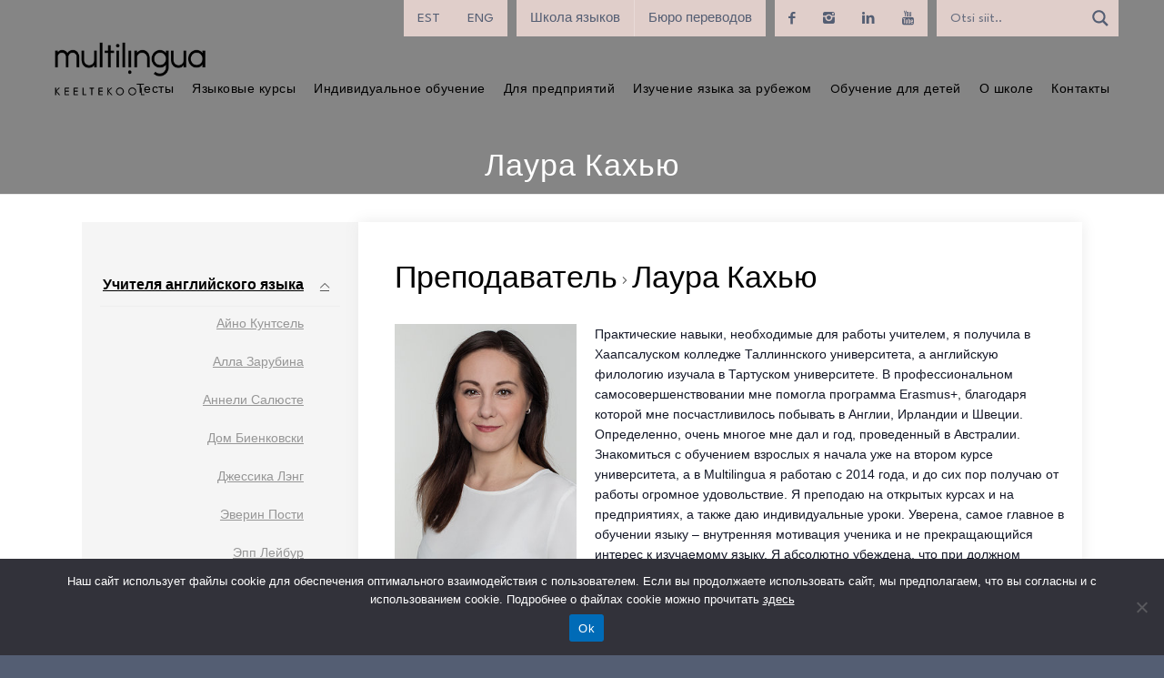

--- FILE ---
content_type: text/html; charset=UTF-8
request_url: https://multilingua.ee/ru/%D0%BE%D1%80%D0%B3%D0%B0%D0%BD%D0%B8%D0%B7%D0%B0%D1%82%D0%BE%D1%80/laura-kahyu/
body_size: 51264
content:
<!DOCTYPE html>
<html lang="ru-RU" class="html_stretched responsive av-preloader-disabled  html_header_top html_logo_left html_main_nav_header html_menu_right html_large html_header_sticky html_header_shrinking_disabled html_header_topbar_active html_header_transparency html_mobile_menu_tablet html_header_searchicon_disabled html_content_align_center html_header_unstick_top_disabled html_header_stretch_disabled html_minimal_header html_minimal_header_shadow html_av-overlay-side html_av-overlay-side-classic html_av-submenu-noclone html_entry_id_9774 av-cookies-no-cookie-consent av-no-preview av-default-lightbox html_text_menu_active av-mobile-menu-switch-default">
<head>
<meta charset="UTF-8" />


<!-- mobile setting -->
<meta name="viewport" content="width=device-width, initial-scale=1">

<!-- Scripts/CSS and wp_head hook -->

<!-- Google Tag Manager -->
<script>(function(w,d,s,l,i){w[l]=w[l]||[];w[l].push({'gtm.start':
new Date().getTime(),event:'gtm.js'});var f=d.getElementsByTagName(s)[0],
j=d.createElement(s),dl=l!='dataLayer'?'&l='+l:'';j.async=true;j.src=
'https://www.googletagmanager.com/gtm.js?id='+i+dl;f.parentNode.insertBefore(j,f);
})(window,document,'script','dataLayer','GTM-5PJRXWM');</script>
<!-- End Google Tag Manager -->

<link rel='stylesheet' id='tribe-events-views-v2-bootstrap-datepicker-styles-css' href='https://multilingua.ee/wp-content/plugins/the-events-calendar/vendor/bootstrap-datepicker/css/bootstrap-datepicker.standalone.min.css?ver=6.15.0.1' type='text/css' media='all' />
<link rel='stylesheet' id='tec-variables-skeleton-css' href='https://multilingua.ee/wp-content/plugins/event-tickets/common/build/css/variables-skeleton.css?ver=6.9.3' type='text/css' media='all' />
<link rel='stylesheet' id='tribe-common-skeleton-style-css' href='https://multilingua.ee/wp-content/plugins/event-tickets/common/build/css/common-skeleton.css?ver=6.9.3' type='text/css' media='all' />
<link rel='stylesheet' id='tribe-tooltipster-css-css' href='https://multilingua.ee/wp-content/plugins/event-tickets/common/vendor/tooltipster/tooltipster.bundle.min.css?ver=6.9.3' type='text/css' media='all' />
<link rel='stylesheet' id='tribe-events-views-v2-skeleton-css' href='https://multilingua.ee/wp-content/plugins/the-events-calendar/build/css/views-skeleton.css?ver=6.15.0.1' type='text/css' media='all' />
<link rel='stylesheet' id='tec-variables-full-css' href='https://multilingua.ee/wp-content/plugins/event-tickets/common/build/css/variables-full.css?ver=6.9.3' type='text/css' media='all' />
<link rel='stylesheet' id='tribe-common-full-style-css' href='https://multilingua.ee/wp-content/plugins/event-tickets/common/build/css/common-full.css?ver=6.9.3' type='text/css' media='all' />
<link rel='stylesheet' id='tribe-events-views-v2-full-css' href='https://multilingua.ee/wp-content/plugins/the-events-calendar/build/css/views-full.css?ver=6.15.0.1' type='text/css' media='all' />
<link rel='stylesheet' id='tribe-events-views-v2-print-css' href='https://multilingua.ee/wp-content/plugins/the-events-calendar/build/css/views-print.css?ver=6.15.0.1' type='text/css' media='print' />
<link rel='stylesheet' id='tribe-events-pro-views-v2-print-css' href='https://multilingua.ee/wp-content/plugins/events-calendar-pro/build/css/views-print.css?ver=7.6.0.2' type='text/css' media='print' />
<meta name='robots' content='index, follow, max-image-preview:large, max-snippet:-1, max-video-preview:-1' />
	<style>img:is([sizes="auto" i], [sizes^="auto," i]) { contain-intrinsic-size: 3000px 1500px }</style>
			<!-- Global site tag (gtag.js) - Google Analytics -->
		<script async src="https://www.googletagmanager.com/gtag/js?id=G-62JJNN3BCT"></script>
		<script>
		  window.dataLayer = window.dataLayer || [];
		  function gtag(){dataLayer.push(arguments);}
		  gtag('js', new Date());

		  gtag('config', 'G-62JJNN3BCT');
		</script>		
	

<style type="text/css">@font-face { font-family: 'star'; src: url('https://multilingua.ee/wp-content/plugins/woocommerce/assets/fonts/star.eot'); src: url('https://multilingua.ee/wp-content/plugins/woocommerce/assets/fonts/star.eot?#iefix') format('embedded-opentype'), 	  url('https://multilingua.ee/wp-content/plugins/woocommerce/assets/fonts/star.woff') format('woff'), 	  url('https://multilingua.ee/wp-content/plugins/woocommerce/assets/fonts/star.ttf') format('truetype'), 	  url('https://multilingua.ee/wp-content/plugins/woocommerce/assets/fonts/star.svg#star') format('svg'); font-weight: normal; font-style: normal;  } @font-face { font-family: 'WooCommerce'; src: url('https://multilingua.ee/wp-content/plugins/woocommerce/assets/fonts/WooCommerce.eot'); src: url('https://multilingua.ee/wp-content/plugins/woocommerce/assets/fonts/WooCommerce.eot?#iefix') format('embedded-opentype'), 	  url('https://multilingua.ee/wp-content/plugins/woocommerce/assets/fonts/WooCommerce.woff') format('woff'), 	  url('https://multilingua.ee/wp-content/plugins/woocommerce/assets/fonts/WooCommerce.ttf') format('truetype'), 	  url('https://multilingua.ee/wp-content/plugins/woocommerce/assets/fonts/WooCommerce.svg#WooCommerce') format('svg'); font-weight: normal; font-style: normal;  } </style>
	<!-- This site is optimized with the Yoast SEO plugin v26.5 - https://yoast.com/wordpress/plugins/seo/ -->
	<title>Лаура Кахью - Multilingua Keelekeskus OÜ</title>
	<link rel="canonical" href="https://multilingua.ee/ru/uchitel/laura-kahyu/" />
	<meta property="og:locale" content="ru_RU" />
	<meta property="og:type" content="article" />
	<meta property="og:title" content="Лаура Кахью - Multilingua Keelekeskus OÜ" />
	<meta property="og:description" content="Практические навыки, необходимые для работы учителем, я получила в Хаапсалуском колледже Таллиннского университета, а английскую филологию изучала в Тартуском университете. В профессиональном самосовершенствовании мне помогла программа Erasmus+, благодаря которой мне посчастливилось побывать в Англии, Ирландии и Швеции. Определенно, очень многое мне дал и год, проведенный в Австралии. Знакомиться с обучением взрослых я начала уже на [&hellip;]" />
	<meta property="og:url" content="https://multilingua.ee/ru/uchitel/laura-kahyu/" />
	<meta property="og:site_name" content="Multilingua Keelekeskus OÜ" />
	<meta property="article:publisher" content="https://www.facebook.com/multilingua/" />
	<meta property="article:modified_time" content="2018-10-24T06:10:20+00:00" />
	<meta property="og:image" content="https://multilingua.ee/wp-content/uploads/2018/09/Laura-Kahju-e1603229855867.jpg" />
	<meta property="og:image:width" content="273" />
	<meta property="og:image:height" content="409" />
	<meta property="og:image:type" content="image/jpeg" />
	<meta name="twitter:card" content="summary_large_image" />
	<script type="application/ld+json" class="yoast-schema-graph">{"@context":"https://schema.org","@graph":[{"@type":"WebPage","@id":"https://multilingua.ee/ru/uchitel/laura-kahyu/","url":"https://multilingua.ee/ru/uchitel/laura-kahyu/","name":"Лаура Кахью - Multilingua Keelekeskus OÜ","isPartOf":{"@id":"https://multilingua.ee/ru/#website"},"primaryImageOfPage":{"@id":"https://multilingua.ee/ru/uchitel/laura-kahyu/#primaryimage"},"image":{"@id":"https://multilingua.ee/ru/uchitel/laura-kahyu/#primaryimage"},"thumbnailUrl":"https://multilingua.ee/wp-content/uploads/2018/09/Laura-Kahju-e1603229855867.jpg","datePublished":"2018-09-05T10:35:41+00:00","dateModified":"2018-10-24T06:10:20+00:00","breadcrumb":{"@id":"https://multilingua.ee/ru/uchitel/laura-kahyu/#breadcrumb"},"inLanguage":"ru-RU","potentialAction":[{"@type":"ReadAction","target":["https://multilingua.ee/ru/uchitel/laura-kahyu/"]}]},{"@type":"ImageObject","inLanguage":"ru-RU","@id":"https://multilingua.ee/ru/uchitel/laura-kahyu/#primaryimage","url":"https://multilingua.ee/wp-content/uploads/2018/09/Laura-Kahju-e1603229855867.jpg","contentUrl":"https://multilingua.ee/wp-content/uploads/2018/09/Laura-Kahju-e1603229855867.jpg","width":273,"height":409},{"@type":"BreadcrumbList","@id":"https://multilingua.ee/ru/uchitel/laura-kahyu/#breadcrumb","itemListElement":[{"@type":"ListItem","position":1,"name":"Home","item":"https://multilingua.ee/ru/avaleht-uus/"},{"@type":"ListItem","position":2,"name":"Лаура Кахью"}]},{"@type":"WebSite","@id":"https://multilingua.ee/ru/#website","url":"https://multilingua.ee/ru/","name":"Multilingua Keelekeskus OÜ","description":"Maailm ootab. Räägi temaga!","potentialAction":[{"@type":"SearchAction","target":{"@type":"EntryPoint","urlTemplate":"https://multilingua.ee/ru/?s={search_term_string}"},"query-input":{"@type":"PropertyValueSpecification","valueRequired":true,"valueName":"search_term_string"}}],"inLanguage":"ru-RU"}]}</script>
	<!-- / Yoast SEO plugin. -->


<link rel='dns-prefetch' href='//widgetlogic.org' />
<link rel="alternate" type="application/rss+xml" title="Multilingua Keelekeskus OÜ &raquo; Лента" href="https://multilingua.ee/ru/feed/" />
<link rel="alternate" type="text/calendar" title="Multilingua Keelekeskus OÜ &raquo; Новостная лента iCal" href="https://multilingua.ee/ru/kursused/?ical=1" />

<!-- google webfont font replacement -->

			<script type='text/javascript'>

				(function() {

					/*	check if webfonts are disabled by user setting via cookie - or user must opt in.	*/
					var html = document.getElementsByTagName('html')[0];
					var cookie_check = html.className.indexOf('av-cookies-needs-opt-in') >= 0 || html.className.indexOf('av-cookies-can-opt-out') >= 0;
					var allow_continue = true;
					var silent_accept_cookie = html.className.indexOf('av-cookies-user-silent-accept') >= 0;

					if( cookie_check && ! silent_accept_cookie )
					{
						if( ! document.cookie.match(/aviaCookieConsent/) || html.className.indexOf('av-cookies-session-refused') >= 0 )
						{
							allow_continue = false;
						}
						else
						{
							if( ! document.cookie.match(/aviaPrivacyRefuseCookiesHideBar/) )
							{
								allow_continue = false;
							}
							else if( ! document.cookie.match(/aviaPrivacyEssentialCookiesEnabled/) )
							{
								allow_continue = false;
							}
							else if( document.cookie.match(/aviaPrivacyGoogleWebfontsDisabled/) )
							{
								allow_continue = false;
							}
						}
					}

					if( allow_continue )
					{
						var f = document.createElement('link');

						f.type 	= 'text/css';
						f.rel 	= 'stylesheet';
						f.href 	= 'https://fonts.googleapis.com/css?family=League+Spartan&display=auto';
						f.id 	= 'avia-google-webfont';

						document.getElementsByTagName('head')[0].appendChild(f);
					}
				})();

			</script>
			<link rel='stylesheet' id='wp-components-css' href='https://multilingua.ee/wp-includes/css/dist/components/style.min.css?ver=6.8.3' type='text/css' media='all' />
<link rel='stylesheet' id='tribe-events-virtual-skeleton-css' href='https://multilingua.ee/wp-content/plugins/events-calendar-pro/build/css/events-virtual-skeleton.css?ver=7.6.0.2' type='text/css' media='all' />
<link rel='stylesheet' id='tribe-events-virtual-full-css' href='https://multilingua.ee/wp-content/plugins/events-calendar-pro/build/css/events-virtual-full.css?ver=7.6.0.2' type='text/css' media='all' />
<link rel='stylesheet' id='tec-events-pro-single-css' href='https://multilingua.ee/wp-content/plugins/events-calendar-pro/build/css/events-single.css?ver=7.6.0.2' type='text/css' media='all' />
<link rel='stylesheet' id='tribe-events-pro-mini-calendar-block-styles-css' href='https://multilingua.ee/wp-content/plugins/events-calendar-pro/build/css/tribe-events-pro-mini-calendar-block.css?ver=7.6.0.2' type='text/css' media='all' />
<link rel='stylesheet' id='wp-block-library-css' href='https://multilingua.ee/wp-includes/css/dist/block-library/style.min.css?ver=6.8.3' type='text/css' media='all' />
<style id='smaily-newsletter-block-style-inline-css' type='text/css'>
.wp-block-smaily-newsletter-block-wrapper{border-radius:7px;padding:16px 24px}.wp-block-smaily-newsletter-block-wrapper .smaily-newsletter-block-notice-container{color:var(--wp--preset--color--contrast,#000);display:flex;flex-direction:column;gap:8px;padding-bottom:16px}.wp-block-smaily-newsletter-block-wrapper .smaily-newsletter-block-form-control{box-sizing:border-box;display:flex;flex-direction:column;margin-bottom:8px}.wp-block-smaily-newsletter-block-wrapper .smaily-newsletter-block-form-control label{display:block;font-size:11px;font-weight:500;line-height:1.4;margin-bottom:8px;padding:0;text-transform:uppercase}.wp-block-smaily-newsletter-block-wrapper .smaily-newsletter-block-form-control input{border:1px solid #949494;border-radius:2px;margin:0;outline:2px solid transparent;padding:6px 8px;transition:box-shadow .1s linear}.wp-block-smaily-newsletter-block-wrapper .smaily-newsletter-block-button-submit{border-radius:var(--smaily-subscribe-button-border-radius);justify-content:center;width:var(--smaily-subscribe-button-width)}.wp-block-smaily-newsletter-block-wrapper .smaily-newsletter-block-button-submit,.wp-block-smaily-newsletter-block-wrapper .smaily-newsletter-block-button-submit:hover:not(:disabled){background-color:var(--smaily-subscribe-button-bg-color);color:var(--smaily-subscribe-button-text-color)}

</style>
<style id='smaily-landingpage-block-style-inline-css' type='text/css'>
.smaily-connect-landingpage-block-edit-wrapper{border:3px solid #bdbdbd;border-radius:5px;color:#1d2327;font-family:Manrope,sans-serif;overflow:scroll;padding:20px}.smaily-connect-landingpage-block-edit-wrapper h3{font-size:1.2em;margin-bottom:10px}.smaily-connect-landingpage-block-edit-wrapper a{color:#e91e63!important;font-weight:500}.smaily-connect-landingpage-block-edit-wrapper a:focus{box-shadow:none;outline:none}.smaily-connect-landingpage-block-edit-wrapper a:hover{color:#c21a4f}.smaily-connect-landingpage-block-edit-wrapper>iframe{border:none;height:100%;width:100%}.smaily-connect-landingpage-block-edit-wrapper .smaily-connect-landingpage-block-edit-setup{background-color:#fff;border-radius:5px;display:flex;flex-direction:column;padding:20px}.smaily-connect-landingpage-block-error{color:#721c24}.smaily-connect-landingpage-block-front-wrapper>iframe{border:none!important;height:100%!important;width:100%!important}

</style>
<link rel='stylesheet' id='wp-preferences-css' href='https://multilingua.ee/wp-includes/css/dist/preferences/style.min.css?ver=6.8.3' type='text/css' media='all' />
<link rel='stylesheet' id='wp-block-editor-css' href='https://multilingua.ee/wp-includes/css/dist/block-editor/style.min.css?ver=6.8.3' type='text/css' media='all' />
<link rel='stylesheet' id='popup-maker-block-library-style-css' href='https://multilingua.ee/wp-content/plugins/popup-maker/dist/packages/block-library-style.css?ver=dbea705cfafe089d65f1' type='text/css' media='all' />
<link rel='stylesheet' id='block-widget-css' href='https://multilingua.ee/wp-content/plugins/widget-logic/block_widget/css/widget.css?ver=1734293619' type='text/css' media='all' />
<link rel='stylesheet' id='pwgc-wc-blocks-style-css' href='https://multilingua.ee/wp-content/plugins/pw-woocommerce-gift-cards/assets/css/blocks.css?ver=2.24' type='text/css' media='all' />
<style id='global-styles-inline-css' type='text/css'>
:root{--wp--preset--aspect-ratio--square: 1;--wp--preset--aspect-ratio--4-3: 4/3;--wp--preset--aspect-ratio--3-4: 3/4;--wp--preset--aspect-ratio--3-2: 3/2;--wp--preset--aspect-ratio--2-3: 2/3;--wp--preset--aspect-ratio--16-9: 16/9;--wp--preset--aspect-ratio--9-16: 9/16;--wp--preset--color--black: #000000;--wp--preset--color--cyan-bluish-gray: #abb8c3;--wp--preset--color--white: #ffffff;--wp--preset--color--pale-pink: #f78da7;--wp--preset--color--vivid-red: #cf2e2e;--wp--preset--color--luminous-vivid-orange: #ff6900;--wp--preset--color--luminous-vivid-amber: #fcb900;--wp--preset--color--light-green-cyan: #7bdcb5;--wp--preset--color--vivid-green-cyan: #00d084;--wp--preset--color--pale-cyan-blue: #8ed1fc;--wp--preset--color--vivid-cyan-blue: #0693e3;--wp--preset--color--vivid-purple: #9b51e0;--wp--preset--color--metallic-red: #b02b2c;--wp--preset--color--maximum-yellow-red: #edae44;--wp--preset--color--yellow-sun: #eeee22;--wp--preset--color--palm-leaf: #83a846;--wp--preset--color--aero: #7bb0e7;--wp--preset--color--old-lavender: #745f7e;--wp--preset--color--steel-teal: #5f8789;--wp--preset--color--raspberry-pink: #d65799;--wp--preset--color--medium-turquoise: #4ecac2;--wp--preset--gradient--vivid-cyan-blue-to-vivid-purple: linear-gradient(135deg,rgba(6,147,227,1) 0%,rgb(155,81,224) 100%);--wp--preset--gradient--light-green-cyan-to-vivid-green-cyan: linear-gradient(135deg,rgb(122,220,180) 0%,rgb(0,208,130) 100%);--wp--preset--gradient--luminous-vivid-amber-to-luminous-vivid-orange: linear-gradient(135deg,rgba(252,185,0,1) 0%,rgba(255,105,0,1) 100%);--wp--preset--gradient--luminous-vivid-orange-to-vivid-red: linear-gradient(135deg,rgba(255,105,0,1) 0%,rgb(207,46,46) 100%);--wp--preset--gradient--very-light-gray-to-cyan-bluish-gray: linear-gradient(135deg,rgb(238,238,238) 0%,rgb(169,184,195) 100%);--wp--preset--gradient--cool-to-warm-spectrum: linear-gradient(135deg,rgb(74,234,220) 0%,rgb(151,120,209) 20%,rgb(207,42,186) 40%,rgb(238,44,130) 60%,rgb(251,105,98) 80%,rgb(254,248,76) 100%);--wp--preset--gradient--blush-light-purple: linear-gradient(135deg,rgb(255,206,236) 0%,rgb(152,150,240) 100%);--wp--preset--gradient--blush-bordeaux: linear-gradient(135deg,rgb(254,205,165) 0%,rgb(254,45,45) 50%,rgb(107,0,62) 100%);--wp--preset--gradient--luminous-dusk: linear-gradient(135deg,rgb(255,203,112) 0%,rgb(199,81,192) 50%,rgb(65,88,208) 100%);--wp--preset--gradient--pale-ocean: linear-gradient(135deg,rgb(255,245,203) 0%,rgb(182,227,212) 50%,rgb(51,167,181) 100%);--wp--preset--gradient--electric-grass: linear-gradient(135deg,rgb(202,248,128) 0%,rgb(113,206,126) 100%);--wp--preset--gradient--midnight: linear-gradient(135deg,rgb(2,3,129) 0%,rgb(40,116,252) 100%);--wp--preset--font-size--small: 1rem;--wp--preset--font-size--medium: 1.125rem;--wp--preset--font-size--large: 1.75rem;--wp--preset--font-size--x-large: clamp(1.75rem, 3vw, 2.25rem);--wp--preset--spacing--20: 0.44rem;--wp--preset--spacing--30: 0.67rem;--wp--preset--spacing--40: 1rem;--wp--preset--spacing--50: 1.5rem;--wp--preset--spacing--60: 2.25rem;--wp--preset--spacing--70: 3.38rem;--wp--preset--spacing--80: 5.06rem;--wp--preset--shadow--natural: 6px 6px 9px rgba(0, 0, 0, 0.2);--wp--preset--shadow--deep: 12px 12px 50px rgba(0, 0, 0, 0.4);--wp--preset--shadow--sharp: 6px 6px 0px rgba(0, 0, 0, 0.2);--wp--preset--shadow--outlined: 6px 6px 0px -3px rgba(255, 255, 255, 1), 6px 6px rgba(0, 0, 0, 1);--wp--preset--shadow--crisp: 6px 6px 0px rgba(0, 0, 0, 1);}:root { --wp--style--global--content-size: 800px;--wp--style--global--wide-size: 1130px; }:where(body) { margin: 0; }.wp-site-blocks > .alignleft { float: left; margin-right: 2em; }.wp-site-blocks > .alignright { float: right; margin-left: 2em; }.wp-site-blocks > .aligncenter { justify-content: center; margin-left: auto; margin-right: auto; }:where(.is-layout-flex){gap: 0.5em;}:where(.is-layout-grid){gap: 0.5em;}.is-layout-flow > .alignleft{float: left;margin-inline-start: 0;margin-inline-end: 2em;}.is-layout-flow > .alignright{float: right;margin-inline-start: 2em;margin-inline-end: 0;}.is-layout-flow > .aligncenter{margin-left: auto !important;margin-right: auto !important;}.is-layout-constrained > .alignleft{float: left;margin-inline-start: 0;margin-inline-end: 2em;}.is-layout-constrained > .alignright{float: right;margin-inline-start: 2em;margin-inline-end: 0;}.is-layout-constrained > .aligncenter{margin-left: auto !important;margin-right: auto !important;}.is-layout-constrained > :where(:not(.alignleft):not(.alignright):not(.alignfull)){max-width: var(--wp--style--global--content-size);margin-left: auto !important;margin-right: auto !important;}.is-layout-constrained > .alignwide{max-width: var(--wp--style--global--wide-size);}body .is-layout-flex{display: flex;}.is-layout-flex{flex-wrap: wrap;align-items: center;}.is-layout-flex > :is(*, div){margin: 0;}body .is-layout-grid{display: grid;}.is-layout-grid > :is(*, div){margin: 0;}body{padding-top: 0px;padding-right: 0px;padding-bottom: 0px;padding-left: 0px;}a:where(:not(.wp-element-button)){text-decoration: underline;}:root :where(.wp-element-button, .wp-block-button__link){background-color: #32373c;border-width: 0;color: #fff;font-family: inherit;font-size: inherit;line-height: inherit;padding: calc(0.667em + 2px) calc(1.333em + 2px);text-decoration: none;}.has-black-color{color: var(--wp--preset--color--black) !important;}.has-cyan-bluish-gray-color{color: var(--wp--preset--color--cyan-bluish-gray) !important;}.has-white-color{color: var(--wp--preset--color--white) !important;}.has-pale-pink-color{color: var(--wp--preset--color--pale-pink) !important;}.has-vivid-red-color{color: var(--wp--preset--color--vivid-red) !important;}.has-luminous-vivid-orange-color{color: var(--wp--preset--color--luminous-vivid-orange) !important;}.has-luminous-vivid-amber-color{color: var(--wp--preset--color--luminous-vivid-amber) !important;}.has-light-green-cyan-color{color: var(--wp--preset--color--light-green-cyan) !important;}.has-vivid-green-cyan-color{color: var(--wp--preset--color--vivid-green-cyan) !important;}.has-pale-cyan-blue-color{color: var(--wp--preset--color--pale-cyan-blue) !important;}.has-vivid-cyan-blue-color{color: var(--wp--preset--color--vivid-cyan-blue) !important;}.has-vivid-purple-color{color: var(--wp--preset--color--vivid-purple) !important;}.has-metallic-red-color{color: var(--wp--preset--color--metallic-red) !important;}.has-maximum-yellow-red-color{color: var(--wp--preset--color--maximum-yellow-red) !important;}.has-yellow-sun-color{color: var(--wp--preset--color--yellow-sun) !important;}.has-palm-leaf-color{color: var(--wp--preset--color--palm-leaf) !important;}.has-aero-color{color: var(--wp--preset--color--aero) !important;}.has-old-lavender-color{color: var(--wp--preset--color--old-lavender) !important;}.has-steel-teal-color{color: var(--wp--preset--color--steel-teal) !important;}.has-raspberry-pink-color{color: var(--wp--preset--color--raspberry-pink) !important;}.has-medium-turquoise-color{color: var(--wp--preset--color--medium-turquoise) !important;}.has-black-background-color{background-color: var(--wp--preset--color--black) !important;}.has-cyan-bluish-gray-background-color{background-color: var(--wp--preset--color--cyan-bluish-gray) !important;}.has-white-background-color{background-color: var(--wp--preset--color--white) !important;}.has-pale-pink-background-color{background-color: var(--wp--preset--color--pale-pink) !important;}.has-vivid-red-background-color{background-color: var(--wp--preset--color--vivid-red) !important;}.has-luminous-vivid-orange-background-color{background-color: var(--wp--preset--color--luminous-vivid-orange) !important;}.has-luminous-vivid-amber-background-color{background-color: var(--wp--preset--color--luminous-vivid-amber) !important;}.has-light-green-cyan-background-color{background-color: var(--wp--preset--color--light-green-cyan) !important;}.has-vivid-green-cyan-background-color{background-color: var(--wp--preset--color--vivid-green-cyan) !important;}.has-pale-cyan-blue-background-color{background-color: var(--wp--preset--color--pale-cyan-blue) !important;}.has-vivid-cyan-blue-background-color{background-color: var(--wp--preset--color--vivid-cyan-blue) !important;}.has-vivid-purple-background-color{background-color: var(--wp--preset--color--vivid-purple) !important;}.has-metallic-red-background-color{background-color: var(--wp--preset--color--metallic-red) !important;}.has-maximum-yellow-red-background-color{background-color: var(--wp--preset--color--maximum-yellow-red) !important;}.has-yellow-sun-background-color{background-color: var(--wp--preset--color--yellow-sun) !important;}.has-palm-leaf-background-color{background-color: var(--wp--preset--color--palm-leaf) !important;}.has-aero-background-color{background-color: var(--wp--preset--color--aero) !important;}.has-old-lavender-background-color{background-color: var(--wp--preset--color--old-lavender) !important;}.has-steel-teal-background-color{background-color: var(--wp--preset--color--steel-teal) !important;}.has-raspberry-pink-background-color{background-color: var(--wp--preset--color--raspberry-pink) !important;}.has-medium-turquoise-background-color{background-color: var(--wp--preset--color--medium-turquoise) !important;}.has-black-border-color{border-color: var(--wp--preset--color--black) !important;}.has-cyan-bluish-gray-border-color{border-color: var(--wp--preset--color--cyan-bluish-gray) !important;}.has-white-border-color{border-color: var(--wp--preset--color--white) !important;}.has-pale-pink-border-color{border-color: var(--wp--preset--color--pale-pink) !important;}.has-vivid-red-border-color{border-color: var(--wp--preset--color--vivid-red) !important;}.has-luminous-vivid-orange-border-color{border-color: var(--wp--preset--color--luminous-vivid-orange) !important;}.has-luminous-vivid-amber-border-color{border-color: var(--wp--preset--color--luminous-vivid-amber) !important;}.has-light-green-cyan-border-color{border-color: var(--wp--preset--color--light-green-cyan) !important;}.has-vivid-green-cyan-border-color{border-color: var(--wp--preset--color--vivid-green-cyan) !important;}.has-pale-cyan-blue-border-color{border-color: var(--wp--preset--color--pale-cyan-blue) !important;}.has-vivid-cyan-blue-border-color{border-color: var(--wp--preset--color--vivid-cyan-blue) !important;}.has-vivid-purple-border-color{border-color: var(--wp--preset--color--vivid-purple) !important;}.has-metallic-red-border-color{border-color: var(--wp--preset--color--metallic-red) !important;}.has-maximum-yellow-red-border-color{border-color: var(--wp--preset--color--maximum-yellow-red) !important;}.has-yellow-sun-border-color{border-color: var(--wp--preset--color--yellow-sun) !important;}.has-palm-leaf-border-color{border-color: var(--wp--preset--color--palm-leaf) !important;}.has-aero-border-color{border-color: var(--wp--preset--color--aero) !important;}.has-old-lavender-border-color{border-color: var(--wp--preset--color--old-lavender) !important;}.has-steel-teal-border-color{border-color: var(--wp--preset--color--steel-teal) !important;}.has-raspberry-pink-border-color{border-color: var(--wp--preset--color--raspberry-pink) !important;}.has-medium-turquoise-border-color{border-color: var(--wp--preset--color--medium-turquoise) !important;}.has-vivid-cyan-blue-to-vivid-purple-gradient-background{background: var(--wp--preset--gradient--vivid-cyan-blue-to-vivid-purple) !important;}.has-light-green-cyan-to-vivid-green-cyan-gradient-background{background: var(--wp--preset--gradient--light-green-cyan-to-vivid-green-cyan) !important;}.has-luminous-vivid-amber-to-luminous-vivid-orange-gradient-background{background: var(--wp--preset--gradient--luminous-vivid-amber-to-luminous-vivid-orange) !important;}.has-luminous-vivid-orange-to-vivid-red-gradient-background{background: var(--wp--preset--gradient--luminous-vivid-orange-to-vivid-red) !important;}.has-very-light-gray-to-cyan-bluish-gray-gradient-background{background: var(--wp--preset--gradient--very-light-gray-to-cyan-bluish-gray) !important;}.has-cool-to-warm-spectrum-gradient-background{background: var(--wp--preset--gradient--cool-to-warm-spectrum) !important;}.has-blush-light-purple-gradient-background{background: var(--wp--preset--gradient--blush-light-purple) !important;}.has-blush-bordeaux-gradient-background{background: var(--wp--preset--gradient--blush-bordeaux) !important;}.has-luminous-dusk-gradient-background{background: var(--wp--preset--gradient--luminous-dusk) !important;}.has-pale-ocean-gradient-background{background: var(--wp--preset--gradient--pale-ocean) !important;}.has-electric-grass-gradient-background{background: var(--wp--preset--gradient--electric-grass) !important;}.has-midnight-gradient-background{background: var(--wp--preset--gradient--midnight) !important;}.has-small-font-size{font-size: var(--wp--preset--font-size--small) !important;}.has-medium-font-size{font-size: var(--wp--preset--font-size--medium) !important;}.has-large-font-size{font-size: var(--wp--preset--font-size--large) !important;}.has-x-large-font-size{font-size: var(--wp--preset--font-size--x-large) !important;}
:where(.wp-block-post-template.is-layout-flex){gap: 1.25em;}:where(.wp-block-post-template.is-layout-grid){gap: 1.25em;}
:where(.wp-block-columns.is-layout-flex){gap: 2em;}:where(.wp-block-columns.is-layout-grid){gap: 2em;}
:root :where(.wp-block-pullquote){font-size: 1.5em;line-height: 1.6;}
</style>
<link rel='stylesheet' id='contact-form-7-css' href='https://multilingua.ee/wp-content/plugins/contact-form-7/includes/css/styles.css?ver=6.1.4' type='text/css' media='all' />
<link rel='stylesheet' id='cookie-notice-front-css' href='https://multilingua.ee/wp-content/plugins/cookie-notice/css/front.min.css?ver=2.5.10' type='text/css' media='all' />
<link rel='stylesheet' id='easy-sidebar-menu-widget-css-css' href='https://multilingua.ee/wp-content/plugins/easy-sidebar-menu-widget/assets/css/easy-sidebar-menu-widget.css?ver=6.8.3' type='text/css' media='all' />
<link rel='stylesheet' id='page-list-style-css' href='https://multilingua.ee/wp-content/plugins/page-list/css/page-list.css?ver=5.9' type='text/css' media='all' />
<link rel='stylesheet' id='rtec_styles-css' href='https://multilingua.ee/wp-content/plugins/registrations-for-the-events-calendar-pro/css/rtec-styles.css?ver=2.24.1' type='text/css' media='all' />
<style id='woocommerce-inline-inline-css' type='text/css'>
.woocommerce form .form-row .required { visibility: visible; }
</style>
<link rel='stylesheet' id='wpos-slick-style-css' href='https://multilingua.ee/wp-content/plugins/wp-logo-showcase-responsive-slider-slider/assets/css/slick.css?ver=3.8.7' type='text/css' media='all' />
<link rel='stylesheet' id='wpls-public-style-css' href='https://multilingua.ee/wp-content/plugins/wp-logo-showcase-responsive-slider-slider/assets/css/wpls-public.css?ver=3.8.7' type='text/css' media='all' />
<link rel='stylesheet' id='wpml-legacy-dropdown-0-css' href='https://multilingua.ee/wp-content/plugins/sitepress-multilingual-cms/templates/language-switchers/legacy-dropdown/style.min.css?ver=1' type='text/css' media='all' />
<style id='wpml-legacy-dropdown-0-inline-css' type='text/css'>
.wpml-ls-statics-shortcode_actions, .wpml-ls-statics-shortcode_actions .wpml-ls-sub-menu, .wpml-ls-statics-shortcode_actions a {border-color:#EEEEEE;}.wpml-ls-statics-shortcode_actions a, .wpml-ls-statics-shortcode_actions .wpml-ls-sub-menu a, .wpml-ls-statics-shortcode_actions .wpml-ls-sub-menu a:link, .wpml-ls-statics-shortcode_actions li:not(.wpml-ls-current-language) .wpml-ls-link, .wpml-ls-statics-shortcode_actions li:not(.wpml-ls-current-language) .wpml-ls-link:link {color:#444444;background-color:#ffffff;}.wpml-ls-statics-shortcode_actions .wpml-ls-sub-menu a:hover,.wpml-ls-statics-shortcode_actions .wpml-ls-sub-menu a:focus, .wpml-ls-statics-shortcode_actions .wpml-ls-sub-menu a:link:hover, .wpml-ls-statics-shortcode_actions .wpml-ls-sub-menu a:link:focus {color:#000000;background-color:#eeeeee;}.wpml-ls-statics-shortcode_actions .wpml-ls-current-language > a {color:#444444;background-color:#ffffff;}.wpml-ls-statics-shortcode_actions .wpml-ls-current-language:hover>a, .wpml-ls-statics-shortcode_actions .wpml-ls-current-language>a:focus {color:#000000;background-color:#eeeeee;}
</style>
<link rel='stylesheet' id='wpml-menu-item-0-css' href='https://multilingua.ee/wp-content/plugins/sitepress-multilingual-cms/templates/language-switchers/menu-item/style.min.css?ver=1' type='text/css' media='all' />
<style id='wpml-menu-item-0-inline-css' type='text/css'>
#lang_sel img, #lang_sel_list img, #lang_sel_footer img { display: inline; }
</style>
<link rel='stylesheet' id='montonio-style-css' href='https://multilingua.ee/wp-content/plugins/montonio-for-woocommerce/assets/css/montonio-style.css?ver=9.2.2' type='text/css' media='all' />
<link rel='stylesheet' id='spu-public-css-css' href='https://multilingua.ee/wp-content/plugins/popups/public/assets/css/public.css?ver=1.9.3.8' type='text/css' media='all' />
<link rel='stylesheet' id='brands-styles-css' href='https://multilingua.ee/wp-content/plugins/woocommerce/assets/css/brands.css?ver=10.2.2' type='text/css' media='all' />
<link rel='stylesheet' id='wpdreams-asl-basic-css' href='https://multilingua.ee/wp-content/plugins/ajax-search-lite/css/style.basic.css?ver=4.13.4' type='text/css' media='all' />
<style id='wpdreams-asl-basic-inline-css' type='text/css'>

					div[id*='ajaxsearchlitesettings'].searchsettings .asl_option_inner label {
						font-size: 0px !important;
						color: rgba(0, 0, 0, 0);
					}
					div[id*='ajaxsearchlitesettings'].searchsettings .asl_option_inner label:after {
						font-size: 11px !important;
						position: absolute;
						top: 0;
						left: 0;
						z-index: 1;
					}
					.asl_w_container {
						width: 100%;
						margin: 0px 0px 0px 0px;
						min-width: 200px;
					}
					div[id*='ajaxsearchlite'].asl_m {
						width: 100%;
					}
					div[id*='ajaxsearchliteres'].wpdreams_asl_results div.resdrg span.highlighted {
						font-weight: bold;
						color: rgba(217, 49, 43, 1);
						background-color: rgba(238, 238, 238, 1);
					}
					div[id*='ajaxsearchliteres'].wpdreams_asl_results .results img.asl_image {
						width: 70px;
						height: 70px;
						object-fit: cover;
					}
					div[id*='ajaxsearchlite'].asl_r .results {
						max-height: none;
					}
					div[id*='ajaxsearchlite'].asl_r {
						position: absolute;
					}
				
							.asl_w, .asl_w * {font-family:inherit !important;}
							.asl_m input[type=search]::placeholder{font-family:inherit !important;}
							.asl_m input[type=search]::-webkit-input-placeholder{font-family:inherit !important;}
							.asl_m input[type=search]::-moz-placeholder{font-family:inherit !important;}
							.asl_m input[type=search]:-ms-input-placeholder{font-family:inherit !important;}
						
						.asl_m, .asl_m .probox {
							background-color: rgba(224, 206, 202, 1) !important;
							background-image: none !important;
							-webkit-background-image: none !important;
							-ms-background-image: none !important;
						}
					
						.asl_m .probox svg {
							fill: rgba(84, 94, 115, 1) !important;
						}
						.asl_m .probox .innericon {
							background-color: rgb(224, 206, 202) !important;
							background-image: none !important;
							-webkit-background-image: none !important;
							-ms-background-image: none !important;
						}
					
						div.asl_r.asl_w.vertical .results .item::after {
							display: block;
							position: absolute;
							bottom: 0;
							content: '';
							height: 1px;
							width: 100%;
							background: #D8D8D8;
						}
						div.asl_r.asl_w.vertical .results .item.asl_last_item::after {
							display: none;
						}
					
</style>
<link rel='stylesheet' id='wpdreams-asl-instance-css' href='https://multilingua.ee/wp-content/plugins/ajax-search-lite/css/style-simple-red.css?ver=4.13.4' type='text/css' media='all' />
<link rel='stylesheet' id='eeb-css-frontend-css' href='https://multilingua.ee/wp-content/plugins/email-encoder-bundle/core/includes/assets/css/style.css?ver=251119-174541' type='text/css' media='all' />
<link rel='stylesheet' id='avia-merged-styles-css' href='https://multilingua.ee/wp-content/uploads/dynamic_avia/avia-merged-styles-f1b11413365ed8f4d1d0dfcb29e730a8---68a4e04f16e50.css' type='text/css' media='all' />
<script type="text/javascript" src="https://multilingua.ee/wp-includes/js/jquery/jquery.min.js?ver=3.7.1" id="jquery-core-js"></script>
<script type="text/javascript" src="https://multilingua.ee/wp-includes/js/jquery/jquery-migrate.min.js?ver=3.4.1" id="jquery-migrate-js"></script>
<script type="text/javascript" src="https://multilingua.ee/wp-content/plugins/event-tickets/common/build/js/tribe-common.js?ver=9c44e11f3503a33e9540" id="tribe-common-js"></script>
<script type="text/javascript" src="https://multilingua.ee/wp-content/plugins/the-events-calendar/build/js/views/breakpoints.js?ver=4208de2df2852e0b91ec" id="tribe-events-views-v2-breakpoints-js"></script>
<script type="text/javascript" id="cookie-notice-front-js-before">
/* <![CDATA[ */
var cnArgs = {"ajaxUrl":"https:\/\/multilingua.ee\/wp-admin\/admin-ajax.php","nonce":"2afb82f7e1","hideEffect":"fade","position":"bottom","onScroll":false,"onScrollOffset":100,"onClick":false,"cookieName":"cookie_notice_accepted","cookieTime":2147483647,"cookieTimeRejected":2147483647,"globalCookie":false,"redirection":false,"cache":true,"revokeCookies":false,"revokeCookiesOpt":"automatic"};
/* ]]> */
</script>
<script type="text/javascript" src="https://multilingua.ee/wp-content/plugins/cookie-notice/js/front.min.js?ver=2.5.10" id="cookie-notice-front-js"></script>
<script type="text/javascript" src="https://multilingua.ee/wp-content/plugins/revslider/public/assets/js/rbtools.min.js?ver=6.5.9" async id="tp-tools-js"></script>
<script type="text/javascript" src="https://multilingua.ee/wp-content/plugins/revslider/public/assets/js/rs6.min.js?ver=6.5.9" async id="revmin-js"></script>
<script type="text/javascript" src="https://multilingua.ee/wp-content/plugins/woocommerce/assets/js/js-cookie/js.cookie.min.js?ver=2.1.4-wc.10.2.2" id="js-cookie-js" defer="defer" data-wp-strategy="defer"></script>
<script type="text/javascript" id="wc-cart-fragments-js-extra">
/* <![CDATA[ */
var wc_cart_fragments_params = {"ajax_url":"\/wp-admin\/admin-ajax.php?lang=ru","wc_ajax_url":"\/ru\/?wc-ajax=%%endpoint%%","cart_hash_key":"wc_cart_hash_45a6851d700270e78e8eb3fdfe1976d9-ru","fragment_name":"wc_fragments_45a6851d700270e78e8eb3fdfe1976d9","request_timeout":"5000"};
/* ]]> */
</script>
<script type="text/javascript" src="https://multilingua.ee/wp-content/plugins/woocommerce/assets/js/frontend/cart-fragments.min.js?ver=10.2.2" id="wc-cart-fragments-js" defer="defer" data-wp-strategy="defer"></script>
<script type="text/javascript" src="https://multilingua.ee/wp-content/plugins/woocommerce/assets/js/jquery-blockui/jquery.blockUI.min.js?ver=2.7.0-wc.10.2.2" id="jquery-blockui-js" defer="defer" data-wp-strategy="defer"></script>
<script type="text/javascript" id="wc-add-to-cart-js-extra">
/* <![CDATA[ */
var wc_add_to_cart_params = {"ajax_url":"\/wp-admin\/admin-ajax.php?lang=ru","wc_ajax_url":"\/ru\/?wc-ajax=%%endpoint%%","i18n_view_cart":"\u041f\u043e\u0441\u043c\u043e\u0442\u0440\u0435\u0442\u044c \u043a\u043e\u0440\u0437\u0438\u043d\u0443","cart_url":"https:\/\/multilingua.ee\/ru\/cart\/","is_cart":"","cart_redirect_after_add":"no"};
/* ]]> */
</script>
<script type="text/javascript" src="https://multilingua.ee/wp-content/plugins/woocommerce/assets/js/frontend/add-to-cart.min.js?ver=10.2.2" id="wc-add-to-cart-js" defer="defer" data-wp-strategy="defer"></script>
<script type="text/javascript" id="woocommerce-js-extra">
/* <![CDATA[ */
var woocommerce_params = {"ajax_url":"\/wp-admin\/admin-ajax.php?lang=ru","wc_ajax_url":"\/ru\/?wc-ajax=%%endpoint%%","i18n_password_show":"Show password","i18n_password_hide":"Hide password"};
/* ]]> */
</script>
<script type="text/javascript" src="https://multilingua.ee/wp-content/plugins/woocommerce/assets/js/frontend/woocommerce.min.js?ver=10.2.2" id="woocommerce-js" defer="defer" data-wp-strategy="defer"></script>
<script type="text/javascript" src="https://multilingua.ee/wp-content/plugins/sitepress-multilingual-cms/templates/language-switchers/legacy-dropdown/script.min.js?ver=1" id="wpml-legacy-dropdown-0-js"></script>
<script type="text/javascript" src="https://multilingua.ee/wp-content/plugins/email-encoder-bundle/core/includes/assets/js/custom.js?ver=251119-174541" id="eeb-js-frontend-js"></script>
<script type="text/javascript" id="wc-settings-dep-in-header-js-after">
/* <![CDATA[ */
console.warn( "Scripts that have a dependency on [wc-settings, wc-blocks-checkout] must be loaded in the footer, smaily-checkout-optin-editor-script was registered to load in the header, but has been switched to load in the footer instead. See https://github.com/woocommerce/woocommerce-gutenberg-products-block/pull/5059" );
/* ]]> */
</script>
<script type="text/javascript" src="https://multilingua.ee/wp-content/uploads/dynamic_avia/avia-head-scripts-5b21de3f4f3c716235264ed6734c0476---68a4e04f2523f.js" id="avia-head-scripts-js"></script>
<link rel="https://api.w.org/" href="https://multilingua.ee/ru/wp-json/" /><link rel="alternate" title="JSON" type="application/json" href="https://multilingua.ee/ru/wp-json/wp/v2/tribe_organizer/9774" /><link rel="EditURI" type="application/rsd+xml" title="RSD" href="https://multilingua.ee/xmlrpc.php?rsd" />
<meta name="generator" content="WordPress 6.8.3" />
<meta name="generator" content="WooCommerce 10.2.2" />
<link rel='shortlink' href='https://multilingua.ee/ru/?p=9774' />
<link rel="alternate" title="oEmbed (JSON)" type="application/json+oembed" href="https://multilingua.ee/ru/wp-json/oembed/1.0/embed?url=https%3A%2F%2Fmultilingua.ee%2Fru%2Fuchitel%2Flaura-kahyu%2F" />
<link rel="alternate" title="oEmbed (XML)" type="text/xml+oembed" href="https://multilingua.ee/ru/wp-json/oembed/1.0/embed?url=https%3A%2F%2Fmultilingua.ee%2Fru%2Fuchitel%2Flaura-kahyu%2F&#038;format=xml" />
<meta name="generator" content="WPML ver:4.8.6 stt:1,15,46;" />
<!-- Google Tag Manager -->
<script>(function(w,d,s,l,i){w[l]=w[l]||[];w[l].push({'gtm.start':
new Date().getTime(),event:'gtm.js'});var f=d.getElementsByTagName(s)[0],
j=d.createElement(s),dl=l!='dataLayer'?'&l='+l:'';j.async=true;j.src=
'https://www.googletagmanager.com/gtm.js?id='+i+dl;f.parentNode.insertBefore(j,f);
})(window,document,'script','dataLayer','GTM-T8WZVZ74');</script>
<!-- End Google Tag Manager --><meta name="et-api-version" content="v1"><meta name="et-api-origin" content="https://multilingua.ee/ru/"><link rel="https://theeventscalendar.com/" href="https://multilingua.ee/ru/wp-json/tribe/tickets/v1/" /><meta name="tec-api-version" content="v1"><meta name="tec-api-origin" content="https://multilingua.ee/ru/"><link rel="alternate" href="https://multilingua.ee/ru/wp-json/tribe/events/v1/" /><link rel="stylesheet" href="https://maxcdn.bootstrapcdn.com/font-awesome/4.4.0/css/font-awesome.min.css">
<link rel="profile" href="http://gmpg.org/xfn/11" />
<link rel="alternate" type="application/rss+xml" title="Multilingua Keelekeskus OÜ RSS2 Feed" href="https://multilingua.ee/ru/feed/" />
<link rel="pingback" href="https://multilingua.ee/xmlrpc.php" />
<!--[if lt IE 9]><script src="https://multilingua.ee/wp-content/themes/enfold/js/html5shiv.js"></script><![endif]-->
<link rel="icon" href="https://multilingua.ee/wp-content/uploads/2025/08/multilingua-favicon-1030x1030.png" type="image/png">
	<noscript><style>.woocommerce-product-gallery{ opacity: 1 !important; }</style></noscript>
					<link rel="preconnect" href="https://fonts.gstatic.com" crossorigin />
				<link rel="preload" as="style" href="//fonts.googleapis.com/css?family=Open+Sans&display=swap" />
								<link rel="stylesheet" href="//fonts.googleapis.com/css?family=Open+Sans&display=swap" media="all" />
				
<!-- Meta Pixel Code -->
<script type='text/javascript'>
!function(f,b,e,v,n,t,s){if(f.fbq)return;n=f.fbq=function(){n.callMethod?
n.callMethod.apply(n,arguments):n.queue.push(arguments)};if(!f._fbq)f._fbq=n;
n.push=n;n.loaded=!0;n.version='2.0';n.queue=[];t=b.createElement(e);t.async=!0;
t.src=v;s=b.getElementsByTagName(e)[0];s.parentNode.insertBefore(t,s)}(window,
document,'script','https://connect.facebook.net/en_US/fbevents.js');
</script>
<!-- End Meta Pixel Code -->
<script type='text/javascript'>var url = window.location.origin + '?ob=open-bridge';
            fbq('set', 'openbridge', '276535550405837', url);
fbq('init', '276535550405837', {}, {
    "agent": "wordpress-6.8.3-4.1.5"
})</script><script type='text/javascript'>
    fbq('track', 'PageView', []);
  </script><meta name="generator" content="Powered by Slider Revolution 6.5.9 - responsive, Mobile-Friendly Slider Plugin for WordPress with comfortable drag and drop interface." />

<!-- To speed up the rendering and to display the site as fast as possible to the user we include some styles and scripts for above the fold content inline -->
<script type="text/javascript">'use strict';var avia_is_mobile=!1;if(/Android|webOS|iPhone|iPad|iPod|BlackBerry|IEMobile|Opera Mini/i.test(navigator.userAgent)&&'ontouchstart' in document.documentElement){avia_is_mobile=!0;document.documentElement.className+=' avia_mobile '}
else{document.documentElement.className+=' avia_desktop '};document.documentElement.className+=' js_active ';(function(){var e=['-webkit-','-moz-','-ms-',''],n='',o=!1,a=!1;for(var t in e){if(e[t]+'transform' in document.documentElement.style){o=!0;n=e[t]+'transform'};if(e[t]+'perspective' in document.documentElement.style){a=!0}};if(o){document.documentElement.className+=' avia_transform '};if(a){document.documentElement.className+=' avia_transform3d '};if(typeof document.getElementsByClassName=='function'&&typeof document.documentElement.getBoundingClientRect=='function'&&avia_is_mobile==!1){if(n&&window.innerHeight>0){setTimeout(function(){var e=0,o={},a=0,t=document.getElementsByClassName('av-parallax'),i=window.pageYOffset||document.documentElement.scrollTop;for(e=0;e<t.length;e++){t[e].style.top='0px';o=t[e].getBoundingClientRect();a=Math.ceil((window.innerHeight+i-o.top)*0.3);t[e].style[n]='translate(0px, '+a+'px)';t[e].style.top='auto';t[e].className+=' enabled-parallax '}},50)}}})();</script><script type="text/javascript">function setREVStartSize(e){
			//window.requestAnimationFrame(function() {				 
				window.RSIW = window.RSIW===undefined ? window.innerWidth : window.RSIW;	
				window.RSIH = window.RSIH===undefined ? window.innerHeight : window.RSIH;	
				try {								
					var pw = document.getElementById(e.c).parentNode.offsetWidth,
						newh;
					pw = pw===0 || isNaN(pw) ? window.RSIW : pw;
					e.tabw = e.tabw===undefined ? 0 : parseInt(e.tabw);
					e.thumbw = e.thumbw===undefined ? 0 : parseInt(e.thumbw);
					e.tabh = e.tabh===undefined ? 0 : parseInt(e.tabh);
					e.thumbh = e.thumbh===undefined ? 0 : parseInt(e.thumbh);
					e.tabhide = e.tabhide===undefined ? 0 : parseInt(e.tabhide);
					e.thumbhide = e.thumbhide===undefined ? 0 : parseInt(e.thumbhide);
					e.mh = e.mh===undefined || e.mh=="" || e.mh==="auto" ? 0 : parseInt(e.mh,0);		
					if(e.layout==="fullscreen" || e.l==="fullscreen") 						
						newh = Math.max(e.mh,window.RSIH);					
					else{					
						e.gw = Array.isArray(e.gw) ? e.gw : [e.gw];
						for (var i in e.rl) if (e.gw[i]===undefined || e.gw[i]===0) e.gw[i] = e.gw[i-1];					
						e.gh = e.el===undefined || e.el==="" || (Array.isArray(e.el) && e.el.length==0)? e.gh : e.el;
						e.gh = Array.isArray(e.gh) ? e.gh : [e.gh];
						for (var i in e.rl) if (e.gh[i]===undefined || e.gh[i]===0) e.gh[i] = e.gh[i-1];
											
						var nl = new Array(e.rl.length),
							ix = 0,						
							sl;					
						e.tabw = e.tabhide>=pw ? 0 : e.tabw;
						e.thumbw = e.thumbhide>=pw ? 0 : e.thumbw;
						e.tabh = e.tabhide>=pw ? 0 : e.tabh;
						e.thumbh = e.thumbhide>=pw ? 0 : e.thumbh;					
						for (var i in e.rl) nl[i] = e.rl[i]<window.RSIW ? 0 : e.rl[i];
						sl = nl[0];									
						for (var i in nl) if (sl>nl[i] && nl[i]>0) { sl = nl[i]; ix=i;}															
						var m = pw>(e.gw[ix]+e.tabw+e.thumbw) ? 1 : (pw-(e.tabw+e.thumbw)) / (e.gw[ix]);					
						newh =  (e.gh[ix] * m) + (e.tabh + e.thumbh);
					}
					var el = document.getElementById(e.c);
					if (el!==null && el) el.style.height = newh+"px";					
					el = document.getElementById(e.c+"_wrapper");
					if (el!==null && el) {
						el.style.height = newh+"px";
						el.style.display = "block";
					}
				} catch(e){
					console.log("Failure at Presize of Slider:" + e)
				}					   
			//});
		  };</script>
		<style type="text/css" id="wp-custom-css">
			.pum-theme-default-theme .pum-container {
    padding: 12px;
}

.pum-theme-default-theme .popmake-content {
    padding: 5px;
}

.tribe-events-pro-organizer__meta-content p {
	padding-bottom:14px;
}

#menu-opetajad-2, #menu-opetajad-2-english, #menu-opetajad-2-rus, #menu-opetajad-2 li .menu-item, #menu-opetajad-2-english li .menu-item,  #menu-opetajad-2-rus li .menu-item  {
	list-style:none !important;
	border:none;
}

#menu-opetajad-2 li .menu-item::before, #menu-opetajad-2-rus li .menu-item::before, #menu-opetajad-2-english li .menu-item::before{
content:none;
}

.widget_easy_sidebar_menu_widget .current-menu-item > span > a {
	color:#e0be84;
} 

.bold-roboto {
	font-family: Roboto;
	font-weight: bold;
}


/* 2021 kevad algus */

@media (max-width:1100px) {
	.rtec-outer-wrap, .additional-pricing-wrap {
		padding:10px
	}
	
}
	
.oppekava-link-container {
	margin-top:20px !important;
}

#top main.template-page #tribe-events-pg-template {
-webkit-box-shadow: 0px 0px 16px 0px rgb(234, 234, 234);
    -moz-box-shadow: 0px 0px 16px 0px rgb(234, 234, 234);
    box-shadow: 0px 0px 16px 0px rgb(234, 234, 234);
}

.av-single-event-content .rtec-outer-wrap #rtec h3 {
	font-size:26px
}

.c2105-img-container {
	max-width:300px;
	padding-right: 20px !important;
}

#c2105 {
	min-width:200px;
	width: 100%;
}

.single-tribe_events .tribe-events-single .tribe-events-event-meta {
	margin:0px !important;
}
.tribe-events-schedule {
	margin-bottom:0px !important;
}
.single-tribe_events .tribe-events-single .tribe-events-event-meta, .tribe-events-schedule {
	padding:10px;
}

.tribe-events-pro-organizer__meta {
	display:flex;
}

@media(max-width:1100px) {
.tribe-events-pro-organizer__meta {
	display:block;
}
}

.tribe-common--breakpoint-medium.tribe-events .tribe-events-l-container {
	padding:0px;
}


/*.tribe-events-pro-organizer__meta-content {
	width:100%;
}*/

/*.responsive.av-no-preview #top #wrap_all .av-desktop-hide {
	display:block;
}*/

#rtec {
    min-width: auto;
}

.responsive #top #wrap_all .container {
	width: 100%;
	/*max-width: 100%;*/
}

#c2112 {
	width:70%;
	padding-top:0px;
}

#c2111 { /* sidebar */
	width:420px !important;
}

#c2102 {
	max-width:1100px;
	background:whitesmoke;
	padding:0px;
	display:flex;
	border:none !important;
}
@media (max-width:768px) {
	#c2102 {
		max-width:100% !important;
	}
	#c2112 #tribe-events-pg-template {
		padding:40px 10px;
	}
}
	
#c2101 {
	display:flex;
	justify-content:center;
}

.sidebar_left .inner_sidebar {
	margin-right: 20px;
	margin-left:20px;
}

#top #main .sidebar {
	border:0px;
}

#top #tribe-events-content {
    margin-bottom: 0px;
}

main.template-page {
	padding-bottom:0px;
}


.container_wrap_first {
	padding:30px 10px;
}

.main {
	background: whitesmoke;
}

#tribe-events-pg-template {
    background-color: #fff;
}



ol.tribe-events-c-breadcrumbs__list {
	font-size:34px !important;
}

.tribe-events .tribe-events-l-container {
	padding:0px
}

/* Single event meta */
.responsive .single-tribe_events #tribe-events-content .tribe-events-event-meta dd {
    padding-bottom: 0px !important;
}
.tribe-events-event-meta dl {
    margin-top: 0px;
}

#top.single-tribe_events .tribe-events-event-meta dd {
	border:none;
}

.av-single-event-content, .template-page {
	width:100% !important;
}
@media (min-width:1100px) {
#tribe-events-content {
	padding-left:20px !important;
}
}






/* 2021 kevad lõpp */



@media only screen and (min-width: 768px) {
	#top .keelekeskus-kontaktid-second-row {
margin-top: -150px;
}}

.contacts-page-color-sec .fa-linkedin-square {
	margin-right:3px;
}

@media(max-width:940px) and (min-width: 769px){
	.team-member-description p{
	font-size: 14px;
} 
}

/* max-width utility class for Caldera */
/*.max-width-450 .caldera-grid {max-width:450px}*/

/* home page blog posts element */
.nbl-avalehe-uudised.avia-content-slider .slide-entry-title {	font-size: 1.2em; }
.nbl-avalehe-uudised.avia-content-slider .slide-entry-excerpt {	display: none; }

/* finetune logo & large main  menu */
@media only screen and (max-width: 1300px) and (min-width: 1150px)  {
	.logo {
		max-width: 200px;
	}
}
@media only screen and (max-width: 1400px) and (min-width: 1150px)  {
	.av-main-nav > li > a {
		padding: 0 10px;
	}
}
@media only screen and (min-width: 1300px)  {
	.logo {
		max-width: 200px;
	}
}
/* widget menus */
.avia-builder-widget-area .widget li { line-height: 1.25; margin-top: 8px; }

div#post-4823 dl dd:nth-child(2){
display: none;
}

div#post-4823 dl dd:nth-child(4){
display: none;
}

div#post-4823 span.tribe-event-date-start {
	display: none;
}

div#post-4823 span.tribe-event-date-end {
	display: none;
}

#top .nbl-avalehe-uudised img{
	max-height: 310px;
}

#top #smly button[type="submit"]{
	  padding: 6px 12px;
    font-size: 14px;
	  text-align: center;
	  background-color: #c9a463;
    color: #ffffff;
    border-color: #a78241;
}

#top #smly input{
	  color: #fff;
    border-color: #fff;
    border-width: 2px !important;
    background-color: transparent;
	  padding: 13px;
	text-align: center;
}

.tribe-address .tribe-locality,
.tribe-address .tribe-delimiter,
.tribe-address .tribe-postal-code,
.tribe-address .tribe-country-name{
	display: none;
}

#scroll-top-link { z-index: 99999; }



/*blog posts wider*/
#top .fullsize .template-blog .post .entry-content-wrapper > * {
    max-width: 120em;
}

/*hide right reg button*/
.fcr-reg-button {
       display: none!important;
}


/*design of the registration form*/
#top.single-tribe_events .tribe-events-single-event-title {
    font-size: 20px;
    line-height: 1.1em;
    margin-bottom: 14px;
	  margin-top:-10px;
    margin: 0;
}

/*#tribe-events, #tribe-events-pg-template {
    height: 100%;
}
#top .av-single-event-meta-bar-inner {
       padding-bottom: 0px;
}
#top .av-single-event-content {
       margin-top: 0em;
}
#top .kursuse-details-fcr {
	margin-bottom: 0em;
}
/*#top main.template-page #tribe-events-pg-template {
       padding: 30px;
}
.av-single-event-meta-bar-inner {
       padding-bottom: 0px;
}*/
#top .tribe-events-single {
     height: 100%!important; 
     max-height: 100%!important; 
}
.av-tribe-events-content-wrap .av-tribe-events-outer-content-wrap {min-height: 170px;}

.tribe-events-event-cost.tribe-events-event-cost-top .ticket-cost.text-right.discount-text.make-smaller {
	line-height: 1.2;
}
@media only screen and (max-width:1350px){
	#top .tribe-events-list .tribe-events-event-cost {
	display: contents;
}
#top .tribe-events-list .tribe-events-event-cost span, #top .tribe-events-list .tribe-events-event-cost div{
	max-width: 95%;
}
#top .tribe-events-event-cost > div.kaibemaks-list {
	padding: 10px !important;
}
#top #tribe-events-pg-template div.av-tribe-events-inner-content-wrap {display: contents;}
	
.tribe-events-list .tribe-events-event-cost {position: relative;}
	
#top .tribe-events-list .tribe-events-event-cost div.ticket-cost{padding: 10px;}
}
.single_variation_wrap{	
	margin-left:0px;	
}
.rtec-mvt-wrapper {
	display:none;
}
#cn-notice-text a{
	color:#fff;
	text-decoration:underline;
}
#cn-notice-text a:visited {
	color:#fff;
	text-decoration:underline;
}
.rtec-form-field.rtec-page-url.rtec-field-text{
	display:none !important;
}
#wpls-logo-showcase-slider-1 .wpls-fix-box img.wp-post-image{
	max-width:150px;
}
.cart_dropdown .dropdown_widget .widget_shopping_cart_content {	
    background: #fff;	
    color: #000;	
}	
#top .dropdown_widget .buttons .button {	
    color: #000;	
}		</style>
		<style type="text/css">
		@font-face {font-family: 'entypo-fontello'; font-weight: normal; font-style: normal; font-display: auto;
		src: url('https://multilingua.ee/wp-content/themes/enfold/config-templatebuilder/avia-template-builder/assets/fonts/entypo-fontello.woff2') format('woff2'),
		url('https://multilingua.ee/wp-content/themes/enfold/config-templatebuilder/avia-template-builder/assets/fonts/entypo-fontello.woff') format('woff'),
		url('https://multilingua.ee/wp-content/themes/enfold/config-templatebuilder/avia-template-builder/assets/fonts/entypo-fontello.ttf') format('truetype'),
		url('https://multilingua.ee/wp-content/themes/enfold/config-templatebuilder/avia-template-builder/assets/fonts/entypo-fontello.svg#entypo-fontello') format('svg'),
		url('https://multilingua.ee/wp-content/themes/enfold/config-templatebuilder/avia-template-builder/assets/fonts/entypo-fontello.eot'),
		url('https://multilingua.ee/wp-content/themes/enfold/config-templatebuilder/avia-template-builder/assets/fonts/entypo-fontello.eot?#iefix') format('embedded-opentype');
		} #top .avia-font-entypo-fontello, body .avia-font-entypo-fontello, html body [data-av_iconfont='entypo-fontello']:before{ font-family: 'entypo-fontello'; }
		</style>
</head>

<body id="top" class="wp-singular tribe_organizer-template-default single single-tribe_organizer postid-9774 wp-theme-enfold wp-child-theme-multilingua stretched rtl_columns av-curtain-numeric league_spartan theme-enfold cookies-not-set woocommerce-no-js tribe-no-js tec-no-tickets-on-recurring tec-no-rsvp-on-recurring lang-ru avia-responsive-images-support avia-woocommerce-30 tribe-theme-enfold" itemscope="itemscope" itemtype="https://schema.org/WebPage" >

	<!-- Google Tag Manager (noscript) -->
<noscript><iframe src="https://www.googletagmanager.com/ns.html?id=GTM-T8WZVZ74"
height="0" width="0" style="display:none;visibility:hidden"></iframe></noscript>
<!-- End Google Tag Manager (noscript) -->
<!-- Google Tag Manager (noscript) -->
<noscript><iframe src="https://www.googletagmanager.com/ns.html?id=GTM-5PJRXWM"
height="0" width="0" style="display:none;visibility:hidden"></iframe></noscript>
<!-- End Google Tag Manager (noscript) -->


<!-- Meta Pixel Code -->
<noscript>
<img height="1" width="1" style="display:none" alt="fbpx"
src="https://www.facebook.com/tr?id=276535550405837&ev=PageView&noscript=1" />
</noscript>
<!-- End Meta Pixel Code -->

	<div id='wrap_all'>


	
<header id='header' class='custom all_colors header_color light_bg_color  av_header_top av_logo_left av_main_nav_header av_menu_right av_large av_header_sticky av_header_shrinking_disabled av_header_stretch_disabled av_mobile_menu_tablet av_header_searchicon_disabled av_header_unstick_top_disabled av_minimal_header av_minimal_header_shadow av_bottom_nav_disabled  av_header_border_disabled av_header_transparency'  role="banner" itemscope="itemscope" itemtype="https://schema.org/WPHeader" >

			<div id='header_meta' class='container_wrap container_wrap_meta  av_secondary_right av_extra_header_active av_entry_id_9774'>

			      <div class='container'>
				  <div class="asl_w_container asl_w_container_1" data-id="1" data-instance="1">
	<div id='ajaxsearchlite1'
		data-id="1"
		data-instance="1"
		class="asl_w asl_m asl_m_1 asl_m_1_1">
		<div class="probox">

	
	<div class='prosettings' style='display:none;' data-opened=0>
				<div class='innericon'>
			<svg version="1.1" xmlns="http://www.w3.org/2000/svg" xmlns:xlink="http://www.w3.org/1999/xlink" x="0px" y="0px" width="22" height="22" viewBox="0 0 512 512" enable-background="new 0 0 512 512" xml:space="preserve">
					<polygon transform = "rotate(90 256 256)" points="142.332,104.886 197.48,50 402.5,256 197.48,462 142.332,407.113 292.727,256 "/>
				</svg>
		</div>
	</div>

	
	
	<div class='proinput'>
		<form role="search" action='#' autocomplete="off"
				aria-label="Search form">
			<input aria-label="Search input"
					type='search' class='orig'
					tabindex="0"
					name='phrase'
					placeholder='Otsi siit..'
					value=''
					autocomplete="off"/>
			<input aria-label="Search autocomplete"
					type='text'
					class='autocomplete'
					tabindex="-1"
					name='phrase'
					value=''
					autocomplete="off" disabled/>
			<input type='submit' value="Start search" style='width:0; height: 0; visibility: hidden;'>
		</form>
	</div>

	
	
	<button class='promagnifier' tabindex="0" aria-label="Search magnifier">
				<span class='innericon' style="display:block;">
			<svg version="1.1" xmlns="http://www.w3.org/2000/svg" xmlns:xlink="http://www.w3.org/1999/xlink" x="0px" y="0px" width="22" height="22" viewBox="0 0 512 512" enable-background="new 0 0 512 512" xml:space="preserve">
					<path d="M460.355,421.59L353.844,315.078c20.041-27.553,31.885-61.437,31.885-98.037
						C385.729,124.934,310.793,50,218.686,50C126.58,50,51.645,124.934,51.645,217.041c0,92.106,74.936,167.041,167.041,167.041
						c34.912,0,67.352-10.773,94.184-29.158L419.945,462L460.355,421.59z M100.631,217.041c0-65.096,52.959-118.056,118.055-118.056
						c65.098,0,118.057,52.959,118.057,118.056c0,65.096-52.959,118.056-118.057,118.056C153.59,335.097,100.631,282.137,100.631,217.041
						z"/>
				</svg>
		</span>
	</button>

	
	
	<div class='proloading'>

		<div class="asl_loader"><div class="asl_loader-inner asl_simple-circle"></div></div>

			</div>

			<div class='proclose'>
			<svg version="1.1" xmlns="http://www.w3.org/2000/svg" xmlns:xlink="http://www.w3.org/1999/xlink" x="0px"
				y="0px"
				width="12" height="12" viewBox="0 0 512 512" enable-background="new 0 0 512 512"
				xml:space="preserve">
				<polygon points="438.393,374.595 319.757,255.977 438.378,137.348 374.595,73.607 255.995,192.225 137.375,73.622 73.607,137.352 192.246,255.983 73.622,374.625 137.352,438.393 256.002,319.734 374.652,438.378 "/>
			</svg>
		</div>
	
	
</div>	</div>
	<div class='asl_data_container' style="display:none !important;">
		<div class="asl_init_data wpdreams_asl_data_ct"
	style="display:none !important;"
	id="asl_init_id_1"
	data-asl-id="1"
	data-asl-instance="1"
	data-settings="{&quot;homeurl&quot;:&quot;https:\/\/multilingua.ee\/ru\/&quot;,&quot;resultstype&quot;:&quot;vertical&quot;,&quot;resultsposition&quot;:&quot;hover&quot;,&quot;itemscount&quot;:4,&quot;charcount&quot;:0,&quot;highlight&quot;:false,&quot;highlightWholewords&quot;:true,&quot;singleHighlight&quot;:false,&quot;scrollToResults&quot;:{&quot;enabled&quot;:false,&quot;offset&quot;:0},&quot;resultareaclickable&quot;:1,&quot;autocomplete&quot;:{&quot;enabled&quot;:true,&quot;lang&quot;:&quot;en&quot;,&quot;trigger_charcount&quot;:0},&quot;mobile&quot;:{&quot;menu_selector&quot;:&quot;#menu-toggle&quot;},&quot;trigger&quot;:{&quot;click&quot;:&quot;results_page&quot;,&quot;click_location&quot;:&quot;same&quot;,&quot;update_href&quot;:false,&quot;return&quot;:&quot;results_page&quot;,&quot;return_location&quot;:&quot;same&quot;,&quot;facet&quot;:true,&quot;type&quot;:true,&quot;redirect_url&quot;:&quot;?s={phrase}&quot;,&quot;delay&quot;:300},&quot;animations&quot;:{&quot;pc&quot;:{&quot;settings&quot;:{&quot;anim&quot;:&quot;fadedrop&quot;,&quot;dur&quot;:300},&quot;results&quot;:{&quot;anim&quot;:&quot;fadedrop&quot;,&quot;dur&quot;:300},&quot;items&quot;:&quot;voidanim&quot;},&quot;mob&quot;:{&quot;settings&quot;:{&quot;anim&quot;:&quot;fadedrop&quot;,&quot;dur&quot;:300},&quot;results&quot;:{&quot;anim&quot;:&quot;fadedrop&quot;,&quot;dur&quot;:300},&quot;items&quot;:&quot;voidanim&quot;}},&quot;autop&quot;:{&quot;state&quot;:true,&quot;phrase&quot;:&quot;&quot;,&quot;count&quot;:&quot;1&quot;},&quot;resPage&quot;:{&quot;useAjax&quot;:false,&quot;selector&quot;:&quot;#main&quot;,&quot;trigger_type&quot;:true,&quot;trigger_facet&quot;:true,&quot;trigger_magnifier&quot;:false,&quot;trigger_return&quot;:false},&quot;resultsSnapTo&quot;:&quot;left&quot;,&quot;results&quot;:{&quot;width&quot;:&quot;auto&quot;,&quot;width_tablet&quot;:&quot;auto&quot;,&quot;width_phone&quot;:&quot;auto&quot;},&quot;settingsimagepos&quot;:&quot;right&quot;,&quot;closeOnDocClick&quot;:true,&quot;overridewpdefault&quot;:true,&quot;override_method&quot;:&quot;get&quot;}"></div>
	<div id="asl_hidden_data">
		<svg style="position:absolute" height="0" width="0">
			<filter id="aslblur">
				<feGaussianBlur in="SourceGraphic" stdDeviation="4"/>
			</filter>
		</svg>
		<svg style="position:absolute" height="0" width="0">
			<filter id="no_aslblur"></filter>
		</svg>
	</div>
	</div>

	<div id='ajaxsearchliteres1'
	class='vertical wpdreams_asl_results asl_w asl_r asl_r_1 asl_r_1_1'>

	
	<div class="results">

		
		<div class="resdrg">
		</div>

		
	</div>

	
	
</div>

	<div id='__original__ajaxsearchlitesettings1'
		data-id="1"
		class="searchsettings wpdreams_asl_settings asl_w asl_s asl_s_1">
		<form name='options'
		aria-label="Search settings form"
		autocomplete = 'off'>

	
	
	<input type="hidden" name="filters_changed" style="display:none;" value="0">
	<input type="hidden" name="filters_initial" style="display:none;" value="1">

	<div class="asl_option_inner hiddend">
		<input type='hidden' name='qtranslate_lang' id='qtranslate_lang'
				value='0'/>
	</div>

			<div class="asl_option_inner hiddend">
			<input type='hidden' name='wpml_lang'
					value='ru'/>
		</div>
	
	
	<fieldset class="asl_sett_scroll">
		<legend style="display: none;">Generic selectors</legend>
		<div class="asl_option" tabindex="0">
			<div class="asl_option_inner">
				<input type="checkbox" value="exact"
						aria-label="Exact matches only"
						name="asl_gen[]" />
				<div class="asl_option_checkbox"></div>
			</div>
			<div class="asl_option_label">
				Exact matches only			</div>
		</div>
		<div class="asl_option" tabindex="0">
			<div class="asl_option_inner">
				<input type="checkbox" value="title"
						aria-label="Search in title"
						name="asl_gen[]"  checked="checked"/>
				<div class="asl_option_checkbox"></div>
			</div>
			<div class="asl_option_label">
				Search in title			</div>
		</div>
		<div class="asl_option" tabindex="0">
			<div class="asl_option_inner">
				<input type="checkbox" value="content"
						aria-label="Search in content"
						name="asl_gen[]"  checked="checked"/>
				<div class="asl_option_checkbox"></div>
			</div>
			<div class="asl_option_label">
				Search in content			</div>
		</div>
		<div class="asl_option_inner hiddend">
			<input type="checkbox" value="excerpt"
					aria-label="Search in excerpt"
					name="asl_gen[]"  checked="checked"/>
			<div class="asl_option_checkbox"></div>
		</div>
	</fieldset>
	<fieldset class="asl_sett_scroll">
		<legend style="display: none;">Post Type Selectors</legend>
					<div class="asl_option_inner hiddend">
				<input type="checkbox" value="post"
						aria-label="Hidden option, ignore please"
						name="customset[]" checked="checked"/>
			</div>
						<div class="asl_option_inner hiddend">
				<input type="checkbox" value="page"
						aria-label="Hidden option, ignore please"
						name="customset[]" checked="checked"/>
			</div>
				</fieldset>
	</form>
	</div>
</div>
				  
			      <nav class='sub_menu'  role="navigation" itemscope="itemscope" itemtype="https://schema.org/SiteNavigationElement" ><ul id="multilingua-kk-main-menu" class="menu"><li id="menu-item-wpml-ls-66-et" class="menu-item-language menu-item wpml-ls-slot-66 wpml-ls-item wpml-ls-item-et wpml-ls-menu-item wpml-ls-first-item menu-item-type-wpml_ls_menu_item menu-item-object-wpml_ls_menu_item menu-item-wpml-ls-66-et"><a href="https://multilingua.ee/opetaja/laura-kahju/" title="Переключиться на EST" aria-label="Переключиться на EST" role="menuitem"><span class="wpml-ls-native" lang="et">EST</span></a></li>
<li id="menu-item-wpml-ls-66-en" class="menu-item-language menu-item wpml-ls-slot-66 wpml-ls-item wpml-ls-item-en wpml-ls-menu-item wpml-ls-last-item menu-item-type-wpml_ls_menu_item menu-item-object-wpml_ls_menu_item menu-item-wpml-ls-66-en"><a href="https://multilingua.ee/en/teacher/laura-kahju/" title="Переключиться на ENG" aria-label="Переключиться на ENG" role="menuitem"><span class="wpml-ls-native" lang="en">ENG</span></a></li>
<li id="menu-item-10137" class="menu-item menu-item-type-post_type menu-item-object-page menu-item-10137"><a href="https://multilingua.ee/ru/shkola-yazykov/">Школа языков</a></li>
<li id="menu-item-10138" class="fcr-custom-social-icon menu-item menu-item-type-post_type menu-item-object-page menu-item-10138"><a href="https://multilingua.ee/ru/byuro-perevodov/">Бюро переводов</a></li>
<li id="menu-item-10139" class="fcr-custom-social-icon-facebook fcr-custom-social-icon ml-10 menu-item menu-item-type-custom menu-item-object-custom menu-item-10139"><a target="_blank" href="https://www.facebook.com/multilingua/" title="Facebook" rel="noopener"><span class="av-icon-char" aria-hidden="true" data-av_icon="" data-av_iconfont="entypo-fontello"></span></a></li>
<li id="menu-item-10140" class="fcr-custom-social-icon menu-item menu-item-type-custom menu-item-object-custom menu-item-10140"><a target="_blank" href="https://www.instagram.com/multilingua_keelekeskus/" title="Instagram" rel="noopener"><span class="av-icon-char" aria-hidden="true" data-av_icon="" data-av_iconfont="entypo-fontello"></span></a></li>
<li id="menu-item-10141" class="fcr-custom-social-icon menu-item menu-item-type-custom menu-item-object-custom menu-item-10141"><a href="https://www.linkedin.com/company/multilingua-keelekeskus-ja-t%C3%B5lkeb%C3%BCroo/" title="LinkedIn"><span class="av-icon-char" aria-hidden="true" data-av_icon="" data-av_iconfont="entypo-fontello"></span></a></li>
<li id="menu-item-45492" class="menu-item menu-item-type-custom menu-item-object-custom menu-item-45492"><a href="https://www.youtube.com/channel/UCHTzp4hxpiux2IXZE_ZzJ5w" title="Youtube"><span class="av-icon-char" aria-hidden="true" data-av_icon="" data-av_iconfont="entypo-fontello"></span></a></li>
</ul></nav>
			      </div>
		</div>

		<div  id='header_main' class='container_wrap container_wrap_logo'>

        <ul  class = 'menu-item cart_dropdown ' data-success='добавлено в Корзину'><li class="cart_dropdown_first"><a class='cart_dropdown_link' href='https://multilingua.ee/ru/cart/'><span aria-hidden='true' data-av_icon='' data-av_iconfont='entypo-fontello'></span><span class='av-cart-counter '>0</span><span class="avia_hidden_link_text">Корзина</span></a><!--<span class='cart_subtotal'><span class="woocommerce-Price-amount amount"><bdi>0,00&nbsp;<span class="woocommerce-Price-currencySymbol">&euro;</span></bdi></span></span>--><div class="dropdown_widget dropdown_widget_cart"><div class="avia-arrow"></div><div class="widget_shopping_cart_content"></div></div></li></ul><div class='container av-logo-container'><div class='inner-container'><span class='logo avia-standard-logo'><a href='/' class='' aria-label='Logo_RGB_Keeltekool' title='Logo_RGB_Keeltekool'><img src="https://multilingua.ee/wp-content/uploads/2025/08/logo_rgb_keeltekool.png" height="100" width="300" alt='Multilingua Keelekeskus OÜ' title='Logo_RGB_Keeltekool' /></a></span><nav class='main_menu' data-selectname='Выберите страницу'  role="navigation" itemscope="itemscope" itemtype="https://schema.org/SiteNavigationElement" ><div class="avia-menu av-main-nav-wrap ml-kk-wrap"><ul id="avia-menu" class="menu av-main-nav ml-kk"><li role="menuitem" id="menu-item-10223" class="menu-item menu-item-type-post_type menu-item-object-page menu-item-has-children menu-item-top-level menu-item-top-level-1"><a href="https://multilingua.ee/ru/shkola-yazykov/yazykovye-testy/" itemprop="url" tabindex="0"><span class="avia-bullet"></span><span class="avia-menu-text">Тесты</span><span class="avia-menu-fx"><span class="avia-arrow-wrap"><span class="avia-arrow"></span></span></span></a>


<ul class="sub-menu">
	<li role="menuitem" id="menu-item-10224" class="menu-item menu-item-type-post_type menu-item-object-page"><a href="https://multilingua.ee/ru/shkola-yazykov/yazykovye-testy/" itemprop="url" tabindex="0"><span class="avia-bullet"></span><span class="avia-menu-text">Языковые тесты</span></a></li>
	<li role="menuitem" id="menu-item-10225" class="menu-item menu-item-type-post_type menu-item-object-page"><a href="https://multilingua.ee/ru/shkola-yazykov/yazykovye-testy/bystroe-oczenivanie-urovnya-vladeniya-ya/" itemprop="url" tabindex="0"><span class="avia-bullet"></span><span class="avia-menu-text">Быстрое оценивание уровня владения языком</span></a></li>
	<li role="menuitem" id="menu-item-10226" class="menu-item menu-item-type-post_type menu-item-object-page"><a href="https://multilingua.ee/ru/shkola-yazykov/yazykovye-testy/testirovanie-na-uroven-vladeniya-yazykom-dlya-polucheniya-svidetelstva/" itemprop="url" tabindex="0"><span class="avia-bullet"></span><span class="avia-menu-text">Тестирование на уровень владения языком для получения свидетельства</span></a></li>
	<li role="menuitem" id="menu-item-10227" class="menu-item menu-item-type-post_type menu-item-object-page"><a href="https://multilingua.ee/ru/shkola-yazykov/yazykovye-testy/urovni-vladeniya-yazykom/" itemprop="url" tabindex="0"><span class="avia-bullet"></span><span class="avia-menu-text">Уровни владения языком</span></a></li>
</ul>
</li>
<li role="menuitem" id="menu-item-44732" class="menu-item menu-item-type-custom menu-item-object-custom menu-item-has-children menu-item-top-level menu-item-top-level-2"><a href="https://multilingua.ee/ru/czentr-yazykov/yazykovye-kursy/" itemprop="url" tabindex="0"><span class="avia-bullet"></span><span class="avia-menu-text">Языковые курсы</span><span class="avia-menu-fx"><span class="avia-arrow-wrap"><span class="avia-arrow"></span></span></span></a>


<ul class="sub-menu">
	<li role="menuitem" id="menu-item-69336" class="menu-item menu-item-type-post_type menu-item-object-page"><a href="https://multilingua.ee/ru/shkola-yazykov/yazykovye-kursy/" itemprop="url" tabindex="0"><span class="avia-bullet"></span><span class="avia-menu-text">Языковые курсы</span></a></li>
	<li role="menuitem" id="menu-item-49192" class="menu-item menu-item-type-post_type menu-item-object-page"><a href="https://multilingua.ee/ru/shkola-yazykov/yazykovye-kursy/yazykovoe-konsultirovanie/" itemprop="url" tabindex="0"><span class="avia-bullet"></span><span class="avia-menu-text">Языковое консультирование</span></a></li>
</ul>
</li>
<li role="menuitem" id="menu-item-55920" class="menu-item menu-item-type-post_type menu-item-object-page menu-item-has-children menu-item-top-level menu-item-top-level-3"><a href="https://multilingua.ee/ru/shkola-yazykov/individualnoe-obuchenie/" itemprop="url" tabindex="0"><span class="avia-bullet"></span><span class="avia-menu-text">Индивидуальное обучение</span><span class="avia-menu-fx"><span class="avia-arrow-wrap"><span class="avia-arrow"></span></span></span></a>


<ul class="sub-menu">
	<li role="menuitem" id="menu-item-10367" class="menu-item menu-item-type-post_type menu-item-object-page"><a href="https://multilingua.ee/ru/shkola-yazykov/individualnoe-obuchenie/" itemprop="url" tabindex="0"><span class="avia-bullet"></span><span class="avia-menu-text">Индивидуальное обучение</span></a></li>
</ul>
</li>
<li role="menuitem" id="menu-item-10401" class="menu-item menu-item-type-post_type menu-item-object-page menu-item-top-level menu-item-top-level-4"><a href="https://multilingua.ee/ru/shkola-yazykov/dlya-predpriyatij/" itemprop="url" tabindex="0"><span class="avia-bullet"></span><span class="avia-menu-text">Для предприятий</span><span class="avia-menu-fx"><span class="avia-arrow-wrap"><span class="avia-arrow"></span></span></span></a></li>
<li role="menuitem" id="menu-item-10435" class="menu-item menu-item-type-post_type menu-item-object-page menu-item-has-children menu-item-top-level menu-item-top-level-5"><a href="https://multilingua.ee/ru/shkola-yazykov/izuchenie-yazyka-za-rubezhom/" itemprop="url" tabindex="0"><span class="avia-bullet"></span><span class="avia-menu-text">Изучение языка за рубежом</span><span class="avia-menu-fx"><span class="avia-arrow-wrap"><span class="avia-arrow"></span></span></span></a>


<ul class="sub-menu">
	<li role="menuitem" id="menu-item-10436" class="menu-item menu-item-type-post_type menu-item-object-page"><a href="https://multilingua.ee/ru/shkola-yazykov/izuchenie-yazyka-za-rubezhom/yazykovye-kursy-dlya-vzroslyh/" itemprop="url" tabindex="0"><span class="avia-bullet"></span><span class="avia-menu-text">Языковые курсы для взрослых</span></a></li>
	<li role="menuitem" id="menu-item-10437" class="menu-item menu-item-type-post_type menu-item-object-page"><a href="https://multilingua.ee/ru/shkola-yazykov/dlya-predpriyatij/motivaczionnyj-paket-s-yazykovym-obuche/" itemprop="url" tabindex="0"><span class="avia-bullet"></span><span class="avia-menu-text">Мотивационный пакет с языковым обучением для предприятий</span></a></li>
	<li role="menuitem" id="menu-item-10438" class="menu-item menu-item-type-post_type menu-item-object-page"><a href="https://multilingua.ee/ru/shkola-yazykov/izuchenie-yazyka-za-rubezhom/yazykovye-lagerya-dlya-detej-i-molodyozhi/" itemprop="url" tabindex="0"><span class="avia-bullet"></span><span class="avia-menu-text">Языковые лагеря для детей и молодёжи</span></a></li>
	<li role="menuitem" id="menu-item-10439" class="menu-item menu-item-type-post_type menu-item-object-page"><a href="https://multilingua.ee/ru/shkola-yazykov/izuchenie-yazyka-za-rubezhom/semejnye-kursy/" itemprop="url" tabindex="0"><span class="avia-bullet"></span><span class="avia-menu-text">Семейные курсы</span></a></li>
</ul>
</li>
<li role="menuitem" id="menu-item-10458" class="menu-item menu-item-type-post_type menu-item-object-page menu-item-has-children menu-item-top-level menu-item-top-level-6"><a href="https://multilingua.ee/ru/shkola-yazykov/yazykovoe-obuchenie-dlya-detej/" itemprop="url" tabindex="0"><span class="avia-bullet"></span><span class="avia-menu-text">Oбучение для детей</span><span class="avia-menu-fx"><span class="avia-arrow-wrap"><span class="avia-arrow"></span></span></span></a>


<ul class="sub-menu">
	<li role="menuitem" id="menu-item-10459" class="menu-item menu-item-type-post_type menu-item-object-page"><a href="https://multilingua.ee/ru/shkola-yazykov/yazykovoe-obuchenie-dlya-detej/gorodskoj-lager-estonskogo-yazyka/" itemprop="url" tabindex="0"><span class="avia-bullet"></span><span class="avia-menu-text">Летний лагерь эстонского языка</span></a></li>
	<li role="menuitem" id="menu-item-39517" class="menu-item menu-item-type-post_type menu-item-object-page"><a href="https://multilingua.ee/ru/shkola-yazykov/yazykovoe-obuchenie-dlya-detej/klub-estonskogo-yazyka/" itemprop="url" tabindex="0"><span class="avia-bullet"></span><span class="avia-menu-text">Клуб эстонского языка</span></a></li>
	<li role="menuitem" id="menu-item-39512" class="menu-item menu-item-type-post_type menu-item-object-page"><a href="https://multilingua.ee/ru/shkola-yazykov/yazykovoe-obuchenie-dlya-detej/gorodskoj-lager-anglijskogo-yazyka/" itemprop="url" tabindex="0"><span class="avia-bullet"></span><span class="avia-menu-text">Летний лагерь английского языка</span></a></li>
	<li role="menuitem" id="menu-item-21238" class="menu-item menu-item-type-post_type menu-item-object-page"><a href="https://multilingua.ee/ru/shkola-yazykov/yazykovoe-obuchenie-dlya-detej/klub-anglijskogo-yazyka/" itemprop="url" tabindex="0"><span class="avia-bullet"></span><span class="avia-menu-text">Клуб английского языка</span></a></li>
</ul>
</li>
<li role="menuitem" id="menu-item-10553" class="menu-item menu-item-type-post_type menu-item-object-page menu-item-has-children menu-item-top-level menu-item-top-level-7"><a href="https://multilingua.ee/ru/shkola-yazykov/o-shkole-yazykov/" itemprop="url" tabindex="0"><span class="avia-bullet"></span><span class="avia-menu-text">О школе</span><span class="avia-menu-fx"><span class="avia-arrow-wrap"><span class="avia-arrow"></span></span></span></a>


<ul class="sub-menu">
	<li role="menuitem" id="menu-item-10554" class="menu-item menu-item-type-post_type menu-item-object-page"><a href="https://multilingua.ee/ru/shkola-yazykov/o-shkole-yazykov/uchitelya/" itemprop="url" tabindex="0"><span class="avia-bullet"></span><span class="avia-menu-text">Учителя</span></a></li>
	<li role="menuitem" id="menu-item-10555" class="menu-item menu-item-type-post_type menu-item-object-page"><a href="https://multilingua.ee/ru/shkola-yazykov/o-shkole-yazykov/uchebnye-programmy/" itemprop="url" tabindex="0"><span class="avia-bullet"></span><span class="avia-menu-text">Учебные программы</span></a></li>
	<li role="menuitem" id="menu-item-10556" class="menu-item menu-item-type-post_type menu-item-object-page"><a href="https://multilingua.ee/ru/shkola-yazykov/o-shkole-yazykov/osnovy-organizaczii-obucheniya/" itemprop="url" tabindex="0"><span class="avia-bullet"></span><span class="avia-menu-text">Основы организации обучения</span></a></li>
	<li role="menuitem" id="menu-item-10557" class="menu-item menu-item-type-post_type menu-item-object-page"><a href="https://multilingua.ee/ru/shkola-yazykov/o-shkole-yazykov/osnovy-obespecheniya-kachestva-deyatel/" itemprop="url" tabindex="0"><span class="avia-bullet"></span><span class="avia-menu-text">Основы обеспечения качества деятельности</span></a></li>
	<li role="menuitem" id="menu-item-10558" class="menu-item menu-item-type-post_type menu-item-object-page"><a href="https://multilingua.ee/ru/shkola-yazykov/o-shkole-yazykov/dannye-razresheniya-na-deyatelnost/" itemprop="url" tabindex="0"><span class="avia-bullet"></span><span class="avia-menu-text">Данные разрешения на деятельность</span></a></li>
</ul>
</li>
<li role="menuitem" id="menu-item-10559" class="menu-item menu-item-type-post_type menu-item-object-page menu-item-has-children menu-item-top-level menu-item-top-level-8"><a href="https://multilingua.ee/ru/shkola-yazykov/kontakty/" itemprop="url" tabindex="0"><span class="avia-bullet"></span><span class="avia-menu-text">Контакты</span><span class="avia-menu-fx"><span class="avia-arrow-wrap"><span class="avia-arrow"></span></span></span></a>


<ul class="sub-menu">
	<li role="menuitem" id="menu-item-44299" class="menu-item menu-item-type-post_type menu-item-object-page"><a href="https://multilingua.ee/ru/predlagaem-rabotu/" itemprop="url" tabindex="0"><span class="avia-bullet"></span><span class="avia-menu-text">Предлагаем работу</span></a></li>
</ul>
</li>
<li class="av-burger-menu-main menu-item-avia-special " role="menuitem">
	        			<a href="#" aria-label="Меню" aria-hidden="false">
							<span class="av-hamburger av-hamburger--spin av-js-hamburger">
								<span class="av-hamburger-box">
						          <span class="av-hamburger-inner"></span>
						          <strong>Меню</strong>
								</span>
							</span>
							<span class="avia_hidden_link_text">Меню</span>
						</a>
	        		   </li></ul></div></nav></div> </div> 
		<!-- end container_wrap-->
		</div>

		<div class='header_bg'></div>

<!-- end header -->
</header>

	<div id='main' class='all_colors' data-scroll-offset='116'>

	<div id="av_section_1" class="avia-section main_color avia-section-default avia-no-border-styling avia-full-stretch av-section-color-overlay-active avia-bg-style-scroll  avia-builder-el-0  el_before_av_section  avia-builder-el-first    container_wrap fullsize" style="background-repeat: no-repeat;background-attachment: scroll; background-position: center center; " data-section-bg-repeat="stretch"><div class="av-section-color-overlay-wrap"><div class="av-section-color-overlay" style="opacity: 0.5; background-color: #0a0a0a; "></div><div class="container"><main role="main" itemprop="mainContentOfPage" class="template-page content  av-content-full alpha units"><div class="post-entry post-entry-type-page post-entry-511"><div class="entry-content-wrapper clearfix">
<div style="padding-bottom:10px; color:#ffffff;" class="av-special-heading av-special-heading-h1 custom-color-heading blockquote modern-quote modern-centered  avia-builder-el-1  avia-builder-el-no-sibling   "><h1 class="av-special-heading-tag " itemprop="headline">Лаура Кахью</h1><div class="special-heading-border"><div class="special-heading-inner-border" style="border-color:#ffffff"></div></div></div>
</div></div></main><!-- close content main element --></div></div></div>
		<div id="c2101" class='container_wrap container_wrap_first main_color fullsize'>


			<div id="c2102" class="container">






				<aside id="c2111" class='sidebar sidebar_left'>

					

					<div class='inner_sidebar extralight-border child-courses'><div id="easy_sidebar_menu_widget-5" class="widget-odd widget-last widget-first widget-1 widget clearfix widget_easy_sidebar_menu_widget"><div class="menu-opetajad-2-rus-container"><ul id="menu-opetajad-2-rus" class="menu"><li id='menu-item-41008'  class="menu-item menu-item-type-post_type menu-item-object-tribe_organizer current-menu-ancestor current-menu-parent menu-item-has-children"><span class='link__wrap'><a  href="https://multilingua.ee/ru/uchitel/uchitelya-anglijskogo-yazyka/" class="easy-sidebar-menu-widget-link">Учителя английского языка</a> <a href="#" class="easy-sidebar-menu-widget-toggler"><i></i></a></span>
<ul class="sub-menu">
<li id='menu-item-30830'  class="menu-item menu-item-type-post_type menu-item-object-tribe_organizer"><span class='link__wrap'><a  href="https://multilingua.ee/ru/uchitel/ajno-kuntsel/" class="easy-sidebar-menu-widget-link">Айно Кунтсель</a> </span></li>
<li id='menu-item-41010'  class="menu-item menu-item-type-post_type menu-item-object-tribe_organizer"><span class='link__wrap'><a  href="https://multilingua.ee/ru/uchitel/alla-zarubina/" class="easy-sidebar-menu-widget-link">Алла Зарубина</a> </span></li>
<li id='menu-item-60707'  class="menu-item menu-item-type-post_type menu-item-object-tribe_organizer"><span class='link__wrap'><a  href="https://multilingua.ee/ru/uchitel/anneli-salyuste/" class="easy-sidebar-menu-widget-link">Аннели Салюсте</a> </span></li>
<li id='menu-item-30834'  class="menu-item menu-item-type-post_type menu-item-object-tribe_organizer"><span class='link__wrap'><a  href="https://multilingua.ee/ru/uchitel/dom-bienkovski/" class="easy-sidebar-menu-widget-link">Дом Биенковски</a> </span></li>
<li id='menu-item-76112'  class="menu-item menu-item-type-post_type menu-item-object-tribe_organizer"><span class='link__wrap'><a  href="https://multilingua.ee/ru/uchitel/jessica-lang/" class="easy-sidebar-menu-widget-link">Джессика Лэнг</a> </span></li>
<li id='menu-item-57513'  class="menu-item menu-item-type-post_type menu-item-object-tribe_organizer"><span class='link__wrap'><a  href="https://multilingua.ee/ru/uchitel/everin-posti/" class="easy-sidebar-menu-widget-link">Эверин Пости</a> </span></li>
<li id='menu-item-30841'  class="menu-item menu-item-type-post_type menu-item-object-tribe_organizer"><span class='link__wrap'><a  href="https://multilingua.ee/ru/uchitel/epp-lejbur/" class="easy-sidebar-menu-widget-link">Эпп Лейбур</a> </span></li>
<li id='menu-item-30829'  class="menu-item menu-item-type-post_type menu-item-object-tribe_organizer"><span class='link__wrap'><a  href="https://multilingua.ee/ru/uchitel/ilme-pesur/" class="easy-sidebar-menu-widget-link">Ильме Песур</a> </span></li>
<li id='menu-item-71324'  class="menu-item menu-item-type-post_type menu-item-object-tribe_organizer"><span class='link__wrap'><a  href="https://multilingua.ee/ru/uchitel/innokenty-volkomorov/" class="easy-sidebar-menu-widget-link">Иннокентий Волкоморов</a> </span></li>
<li id='menu-item-30840'  class="menu-item menu-item-type-post_type menu-item-object-tribe_organizer"><span class='link__wrap'><a  href="https://multilingua.ee/ru/uchitel/kersti-kesvatera/" class="easy-sidebar-menu-widget-link">Керсти Кесватера</a> </span></li>
<li id='menu-item-30837'  class="menu-item menu-item-type-post_type menu-item-object-tribe_organizer"><span class='link__wrap'><a  href="https://multilingua.ee/ru/uchitel/kristel-raad/" class="easy-sidebar-menu-widget-link">Кристель Паюсаар</a> </span></li>
<li id='menu-item-46014'  class="menu-item menu-item-type-post_type menu-item-object-tribe_organizer"><span class='link__wrap'><a  href="https://multilingua.ee/ru/uchitel/kristi-karyatse/" class="easy-sidebar-menu-widget-link">Кристи Карьятсе</a> </span></li>
<li id='menu-item-48044'  class="menu-item menu-item-type-post_type menu-item-object-tribe_organizer"><span class='link__wrap'><a  href="https://multilingua.ee/ru/uchitel/kristi-kijlman/" class="easy-sidebar-menu-widget-link">Кристи Кийлман</a> </span></li>
<li id='menu-item-83852'  class="menu-item menu-item-type-post_type menu-item-object-tribe_organizer"><span class='link__wrap'><a  href="https://multilingua.ee/ru/uchitel/christopher-engel/" class="easy-sidebar-menu-widget-link">Кристофер Энгель</a> </span></li>
<li id='menu-item-30836'  class="menu-item menu-item-type-post_type menu-item-object-tribe_organizer current-menu-item"><span class='link__wrap'><a  href="https://multilingua.ee/ru/uchitel/laura-kahyu/" class="easy-sidebar-menu-widget-link">Лаура Кахью</a> </span></li>
<li id='menu-item-30839'  class="menu-item menu-item-type-post_type menu-item-object-tribe_organizer"><span class='link__wrap'><a  href="https://multilingua.ee/ru/uchitel/lijz-avarmaa/" class="easy-sidebar-menu-widget-link">Лийз Авармаа</a> </span></li>
<li id='menu-item-48494'  class="menu-item menu-item-type-post_type menu-item-object-tribe_organizer"><span class='link__wrap'><a  href="https://multilingua.ee/ru/uchitel/payam-madelat/" class="easy-sidebar-menu-widget-link">Паям Маделат</a> </span></li>
</ul>
</li>
<li id='menu-item-30795'  class="menu-item menu-item-type-post_type menu-item-object-tribe_organizer menu-item-has-children"><span class='link__wrap'><a  href="https://multilingua.ee/ru/uchitel/kyulli-tynus/" class="easy-sidebar-menu-widget-link">Учителя арабского языка</a> <a href="#" class="easy-sidebar-menu-widget-toggler"><i></i></a></span>
<ul class="sub-menu">
<li id='menu-item-30796'  class="menu-item menu-item-type-post_type menu-item-object-tribe_organizer"><span class='link__wrap'><a  href="https://multilingua.ee/ru/uchitel/kyulli-tynus/" class="easy-sidebar-menu-widget-link">Кюлли Тынус</a> </span></li>
</ul>
</li>
<li id='menu-item-30822'  class="menu-item menu-item-type-post_type menu-item-object-tribe_organizer menu-item-has-children"><span class='link__wrap'><a  href="https://multilingua.ee/ru/uchitel/hello-upan/" class="easy-sidebar-menu-widget-link">Учителя голландского языка</a> <a href="#" class="easy-sidebar-menu-widget-toggler"><i></i></a></span>
<ul class="sub-menu">
<li id='menu-item-30823'  class="menu-item menu-item-type-post_type menu-item-object-tribe_organizer"><span class='link__wrap'><a  href="https://multilingua.ee/ru/uchitel/hello-upan/" class="easy-sidebar-menu-widget-link">Хелло Упан</a> </span></li>
</ul>
</li>
<li id='menu-item-30849'  class="menu-item menu-item-type-post_type menu-item-object-tribe_organizer menu-item-has-children"><span class='link__wrap'><a  href="https://multilingua.ee/ru/uchitel/edit-helen-ulm/" class="easy-sidebar-menu-widget-link">Учителя греческого языка</a> <a href="#" class="easy-sidebar-menu-widget-toggler"><i></i></a></span>
<ul class="sub-menu">
<li id='menu-item-30850'  class="menu-item menu-item-type-post_type menu-item-object-tribe_organizer"><span class='link__wrap'><a  href="https://multilingua.ee/ru/uchitel/edit-helen-ulm/" class="easy-sidebar-menu-widget-link">Эдит-Хелен Ульм</a> </span></li>
</ul>
</li>
<li id='menu-item-30900'  class="menu-item menu-item-type-post_type menu-item-object-tribe_organizer menu-item-has-children"><span class='link__wrap'><a  href="https://multilingua.ee/ru/uchitel/yaan-pyarnamyae/" class="easy-sidebar-menu-widget-link">Учителя датского языка</a> <a href="#" class="easy-sidebar-menu-widget-toggler"><i></i></a></span>
<ul class="sub-menu">
<li id='menu-item-30901'  class="menu-item menu-item-type-post_type menu-item-object-tribe_organizer"><span class='link__wrap'><a  href="https://multilingua.ee/ru/uchitel/yaan-pyarnamyae/" class="easy-sidebar-menu-widget-link">Яан Пярнамяэ</a> </span></li>
</ul>
</li>
<li id='menu-item-30820'  class="menu-item menu-item-type-post_type menu-item-object-tribe_organizer menu-item-has-children"><span class='link__wrap'><a  href="https://multilingua.ee/ru/uchitel/ajno-arro/" class="easy-sidebar-menu-widget-link">Учителя испанского языка</a> <a href="#" class="easy-sidebar-menu-widget-toggler"><i></i></a></span>
<ul class="sub-menu">
<li id='menu-item-30821'  class="menu-item menu-item-type-post_type menu-item-object-tribe_organizer"><span class='link__wrap'><a  href="https://multilingua.ee/ru/uchitel/ajno-arro/" class="easy-sidebar-menu-widget-link">Айно Арро</a> </span></li>
</ul>
</li>
<li id='menu-item-41007'  class="menu-item menu-item-type-post_type menu-item-object-tribe_organizer menu-item-has-children"><span class='link__wrap'><a  href="https://multilingua.ee/ru/uchitel/uchitelya-italyanskogo-yazyka/" class="easy-sidebar-menu-widget-link">Учителя итальянского языка</a> <a href="#" class="easy-sidebar-menu-widget-toggler"><i></i></a></span>
<ul class="sub-menu">
<li id='menu-item-87450'  class="menu-item menu-item-type-post_type menu-item-object-tribe_organizer"><span class='link__wrap'><a  href="https://multilingua.ee/ru/uchitel/silvia-prina/" class="easy-sidebar-menu-widget-link">Сильвия Прина</a> </span></li>
<li id='menu-item-30845'  class="menu-item menu-item-type-post_type menu-item-object-tribe_organizer"><span class='link__wrap'><a  href="https://multilingua.ee/ru/uchitel/sire-syulluste/" class="easy-sidebar-menu-widget-link">Сирье Сюллусте</a> </span></li>
</ul>
</li>
<li id='menu-item-30818'  class="menu-item menu-item-type-post_type menu-item-object-tribe_organizer menu-item-has-children"><span class='link__wrap'><a  href="https://multilingua.ee/ru/uchitel/zhao-yue/" class="easy-sidebar-menu-widget-link">Учителя китайского языка</a> <a href="#" class="easy-sidebar-menu-widget-toggler"><i></i></a></span>
<ul class="sub-menu">
<li id='menu-item-83797'  class="menu-item menu-item-type-post_type menu-item-object-tribe_organizer"><span class='link__wrap'><a  href="https://multilingua.ee/ru/uchitel/sandra-sainio/" class="easy-sidebar-menu-widget-link">Сандра Саинио</a> </span></li>
<li id='menu-item-30819'  class="menu-item menu-item-type-post_type menu-item-object-tribe_organizer"><span class='link__wrap'><a  href="https://multilingua.ee/ru/uchitel/zhao-yue/" class="easy-sidebar-menu-widget-link">Юэ Чжао</a> </span></li>
</ul>
</li>
<li id='menu-item-83814'  class="menu-item menu-item-type-post_type menu-item-object-tribe_organizer menu-item-has-children"><span class='link__wrap'><a  href="https://multilingua.ee/ru/uchitel/uchitel-tureczkogo-yazyka/" class="easy-sidebar-menu-widget-link">Учителя латышского языка</a> <a href="#" class="easy-sidebar-menu-widget-toggler"><i></i></a></span>
<ul class="sub-menu">
<li id='menu-item-83815'  class="menu-item menu-item-type-post_type menu-item-object-tribe_organizer"><span class='link__wrap'><a  href="https://multilingua.ee/ru/uchitel/ieva-spolite-jansone/" class="easy-sidebar-menu-widget-link">Иева Сполите-Янсоне</a> </span></li>
</ul>
</li>
<li id='menu-item-41004'  class="menu-item menu-item-type-post_type menu-item-object-tribe_organizer menu-item-has-children"><span class='link__wrap'><a  href="https://multilingua.ee/ru/uchitel/uchitelya-nemeczkogo-yazyka/" class="easy-sidebar-menu-widget-link">Учителя немецкого языка</a> <a href="#" class="easy-sidebar-menu-widget-toggler"><i></i></a></span>
<ul class="sub-menu">
<li id='menu-item-30893'  class="menu-item menu-item-type-post_type menu-item-object-tribe_organizer"><span class='link__wrap'><a  href="https://multilingua.ee/ru/uchitel/katrin-vajkmaa/" class="easy-sidebar-menu-widget-link">Катрин Вайкмаа</a> </span></li>
<li id='menu-item-83862'  class="menu-item menu-item-type-post_type menu-item-object-tribe_organizer"><span class='link__wrap'><a  href="https://multilingua.ee/ru/uchitel/christopher-engel/" class="easy-sidebar-menu-widget-link">Кристофер Энгель</a> </span></li>
<li id='menu-item-30895'  class="menu-item menu-item-type-post_type menu-item-object-tribe_organizer"><span class='link__wrap'><a  href="https://multilingua.ee/ru/uchitel/mare-lilleorg-2/" class="easy-sidebar-menu-widget-link">Яаника Сарв</a> </span></li>
</ul>
</li>
<li id='menu-item-41006'  class="menu-item menu-item-type-post_type menu-item-object-tribe_organizer menu-item-has-children"><span class='link__wrap'><a  href="https://multilingua.ee/ru/uchitel/uchitelya-norvezhskogo-yazyka/" class="easy-sidebar-menu-widget-link">Учителя норвежского языка</a> <a href="#" class="easy-sidebar-menu-widget-toggler"><i></i></a></span>
<ul class="sub-menu">
<li id='menu-item-30852'  class="menu-item menu-item-type-post_type menu-item-object-tribe_organizer"><span class='link__wrap'><a  href="https://multilingua.ee/ru/uchitel/krista-suppi/" class="easy-sidebar-menu-widget-link">Криста Суппи</a> </span></li>
<li id='menu-item-86215'  class="menu-item menu-item-type-post_type menu-item-object-tribe_organizer"><span class='link__wrap'><a  href="https://multilingua.ee/ru/uchitel/lisa-kuliber/" class="easy-sidebar-menu-widget-link">Лиза Кулибер</a> </span></li>
</ul>
</li>
<li id='menu-item-41002'  class="menu-item menu-item-type-post_type menu-item-object-tribe_organizer menu-item-has-children"><span class='link__wrap'><a  href="https://multilingua.ee/ru/uchitel/uchitelya-russkogo-yazyka/" class="easy-sidebar-menu-widget-link">Учителя русского языка</a> <a href="#" class="easy-sidebar-menu-widget-toggler"><i></i></a></span>
<ul class="sub-menu">
<li id='menu-item-30828'  class="menu-item menu-item-type-post_type menu-item-object-tribe_organizer"><span class='link__wrap'><a  href="https://multilingua.ee/ru/uchitel/alla-zarubina/" class="easy-sidebar-menu-widget-link">Алла Зарубина</a> </span></li>
<li id='menu-item-43760'  class="menu-item menu-item-type-post_type menu-item-object-tribe_organizer"><span class='link__wrap'><a  href="https://multilingua.ee/ru/uchitel/elena-naumova/" class="easy-sidebar-menu-widget-link">Елена Наумова</a> </span></li>
<li id='menu-item-71325'  class="menu-item menu-item-type-post_type menu-item-object-tribe_organizer"><span class='link__wrap'><a  href="https://multilingua.ee/ru/uchitel/innokenty-volkomorov/" class="easy-sidebar-menu-widget-link">Иннокентий Волкоморов</a> </span></li>
<li id='menu-item-30906'  class="menu-item menu-item-type-post_type menu-item-object-tribe_organizer"><span class='link__wrap'><a  href="https://multilingua.ee/ru/uchitel/irina-kolodinskaya/" class="easy-sidebar-menu-widget-link">Ирина Колодинская</a> </span></li>
<li id='menu-item-30913'  class="menu-item menu-item-type-post_type menu-item-object-tribe_organizer"><span class='link__wrap'><a  href="https://multilingua.ee/ru/uchitel/yaana-sirel/" class="easy-sidebar-menu-widget-link">Яана Сирель</a> </span></li>
<li id='menu-item-30903'  class="menu-item menu-item-type-post_type menu-item-object-tribe_organizer"><span class='link__wrap'><a  href="https://multilingua.ee/ru/uchitel/kseniya-zolotaryova/" class="easy-sidebar-menu-widget-link">Ксения Золотарёва</a> </span></li>
<li id='menu-item-83798'  class="menu-item menu-item-type-post_type menu-item-object-tribe_organizer"><span class='link__wrap'><a  href="https://multilingua.ee/ru/uchitel/maia-melts/" class="easy-sidebar-menu-widget-link">Майя Мелтс</a> </span></li>
<li id='menu-item-30908'  class="menu-item menu-item-type-post_type menu-item-object-tribe_organizer"><span class='link__wrap'><a  href="https://multilingua.ee/ru/uchitel/nataliya-vajss/" class="easy-sidebar-menu-widget-link">Наталия Вайсс</a> </span></li>
</ul>
</li>
<li id='menu-item-77426'  class="menu-item menu-item-type-post_type menu-item-object-tribe_organizer menu-item-has-children"><span class='link__wrap'><a  href="https://multilingua.ee/ru/uchitel/uchitel-tureczkogo-yazyka/" class="easy-sidebar-menu-widget-link">Учителя турецкого языка</a> <a href="#" class="easy-sidebar-menu-widget-toggler"><i></i></a></span>
<ul class="sub-menu">
<li id='menu-item-87561'  class="menu-item menu-item-type-post_type menu-item-object-tribe_organizer"><span class='link__wrap'><a  href="https://multilingua.ee/ru/uchitel/zamira-bukharbayeva/" class="easy-sidebar-menu-widget-link">Замира Бухарбаева</a> </span></li>
</ul>
</li>
<li id='menu-item-41003'  class="menu-item menu-item-type-post_type menu-item-object-tribe_organizer menu-item-has-children"><span class='link__wrap'><a  href="https://multilingua.ee/ru/uchitel/uchitelya-finskogo-yazyka/" class="easy-sidebar-menu-widget-link">Учителя финского языка</a> <a href="#" class="easy-sidebar-menu-widget-toggler"><i></i></a></span>
<ul class="sub-menu">
<li id='menu-item-30899'  class="menu-item menu-item-type-post_type menu-item-object-tribe_organizer"><span class='link__wrap'><a  href="https://multilingua.ee/ru/uchitel/katrin-tyaeker/" class="easy-sidebar-menu-widget-link">Катрин Тяэкер</a> </span></li>
<li id='menu-item-30897'  class="menu-item menu-item-type-post_type menu-item-object-tribe_organizer"><span class='link__wrap'><a  href="https://multilingua.ee/ru/uchitel/yaan-pyarnamyae/" class="easy-sidebar-menu-widget-link">Яан Пярнамяэ</a> </span></li>
</ul>
</li>
<li id='menu-item-83771'  class="menu-item menu-item-type-post_type menu-item-object-tribe_organizer menu-item-has-children"><span class='link__wrap'><a  href="https://multilingua.ee/ru/uchitel/uchitelya-finskogo-yazyka/" class="easy-sidebar-menu-widget-link">Учителя французского языка</a> <a href="#" class="easy-sidebar-menu-widget-toggler"><i></i></a></span>
<ul class="sub-menu">
<li id='menu-item-83773'  class="menu-item menu-item-type-post_type menu-item-object-tribe_organizer"><span class='link__wrap'><a  href="https://multilingua.ee/ru/uchitel/jessica-lang/" class="easy-sidebar-menu-widget-link">Джессика Лэнг</a> </span></li>
<li id='menu-item-83865'  class="menu-item menu-item-type-post_type menu-item-object-tribe_organizer"><span class='link__wrap'><a  href="https://multilingua.ee/ru/uchitel/eva-randoja/" class="easy-sidebar-menu-widget-link">Ева Рандоя</a> </span></li>
<li id='menu-item-83772'  class="menu-item menu-item-type-post_type menu-item-object-tribe_organizer"><span class='link__wrap'><a  href="https://multilingua.ee/ru/uchitel/merike-marli/" class="easy-sidebar-menu-widget-link">Мерике Марли</a> </span></li>
</ul>
</li>
<li id='menu-item-41005'  class="menu-item menu-item-type-post_type menu-item-object-tribe_organizer menu-item-has-children"><span class='link__wrap'><a  href="https://multilingua.ee/ru/uchitel/uchitelya-shvedskogo-yazyka/" class="easy-sidebar-menu-widget-link">Учителя шведского языка</a> <a href="#" class="easy-sidebar-menu-widget-toggler"><i></i></a></span>
<ul class="sub-menu">
<li id='menu-item-30886'  class="menu-item menu-item-type-post_type menu-item-object-tribe_organizer"><span class='link__wrap'><a  href="https://multilingua.ee/ru/uchitel/anne-roovere/" class="easy-sidebar-menu-widget-link">Анне Роовере</a> </span></li>
<li id='menu-item-34295'  class="menu-item menu-item-type-post_type menu-item-object-tribe_organizer"><span class='link__wrap'><a  href="https://multilingua.ee/ru/uchitel/kerli-hansen/" class="easy-sidebar-menu-widget-link">Керли Хансен</a> </span></li>
<li id='menu-item-30888'  class="menu-item menu-item-type-post_type menu-item-object-tribe_organizer"><span class='link__wrap'><a  href="https://multilingua.ee/ru/uchitel/kerttu-pihkva/" class="easy-sidebar-menu-widget-link">Кертту Пихква</a> </span></li>
<li id='menu-item-30890'  class="menu-item menu-item-type-post_type menu-item-object-tribe_organizer"><span class='link__wrap'><a  href="https://multilingua.ee/ru/uchitel/kristel-kyaeramees/" class="easy-sidebar-menu-widget-link">Кристель Кяэрамеэс</a> </span></li>
<li id='menu-item-30887'  class="menu-item menu-item-type-post_type menu-item-object-tribe_organizer"><span class='link__wrap'><a  href="https://multilingua.ee/ru/uchitel/eva-tijna-pylluste/" class="easy-sidebar-menu-widget-link">Эва-Тийна Пыллусте</a> </span></li>
</ul>
</li>
<li id='menu-item-41009'  class="menu-item menu-item-type-post_type menu-item-object-tribe_organizer menu-item-has-children"><span class='link__wrap'><a  href="https://multilingua.ee/ru/uchitel/uchitelya-estonskogo-yazyka/" class="easy-sidebar-menu-widget-link">Учителя эстонского языка</a> <a href="#" class="easy-sidebar-menu-widget-toggler"><i></i></a></span>
<ul class="sub-menu">
<li id='menu-item-81127'  class="menu-item menu-item-type-post_type menu-item-object-tribe_organizer"><span class='link__wrap'><a  href="https://multilingua.ee/ru/uchitel/ajno-arro/" class="easy-sidebar-menu-widget-link">Айно Арро</a> </span></li>
<li id='menu-item-30799'  class="menu-item menu-item-type-post_type menu-item-object-tribe_organizer"><span class='link__wrap'><a  href="https://multilingua.ee/ru/uchitel/alla-zarubina/" class="easy-sidebar-menu-widget-link">Алла Зарубина</a> </span></li>
<li id='menu-item-83730'  class="menu-item menu-item-type-post_type menu-item-object-tribe_organizer"><span class='link__wrap'><a  href="https://multilingua.ee/ru/uchitel/anne-roovere/" class="easy-sidebar-menu-widget-link">Анне Роовере</a> </span></li>
<li id='menu-item-30803'  class="menu-item menu-item-type-post_type menu-item-object-tribe_organizer"><span class='link__wrap'><a  href="https://multilingua.ee/ru/uchitel/annika-bauer/" class="easy-sidebar-menu-widget-link">Анника Бауэр</a> </span></li>
<li id='menu-item-83736'  class="menu-item menu-item-type-post_type menu-item-object-tribe_organizer"><span class='link__wrap'><a  href="https://multilingua.ee/ru/uchitel/gunnel-koba/" class="easy-sidebar-menu-widget-link">Гуннель Коба</a> </span></li>
<li id='menu-item-83737'  class="menu-item menu-item-type-post_type menu-item-object-tribe_organizer"><span class='link__wrap'><a  href="https://multilingua.ee/ru/uchitel/eva-randoja/" class="easy-sidebar-menu-widget-link">Ева Рандоха</a> </span></li>
<li id='menu-item-83807'  class="menu-item menu-item-type-post_type menu-item-object-tribe_organizer"><span class='link__wrap'><a  href="https://multilingua.ee/ru/uchitel/zeidy-metsa/" class="easy-sidebar-menu-widget-link">Зейди Метса</a> </span></li>
<li id='menu-item-83733'  class="menu-item menu-item-type-post_type menu-item-object-tribe_organizer"><span class='link__wrap'><a  href="https://multilingua.ee/ru/uchitel/edit-helen-ulm/" class="easy-sidebar-menu-widget-link">Эдит-Хелен Ульм</a> </span></li>
<li id='menu-item-30811'  class="menu-item menu-item-type-post_type menu-item-object-tribe_organizer"><span class='link__wrap'><a  href="https://multilingua.ee/ru/uchitel/elo-rohult/" class="easy-sidebar-menu-widget-link">Эло Рохульт</a> </span></li>
<li id='menu-item-83734'  class="menu-item menu-item-type-post_type menu-item-object-tribe_organizer"><span class='link__wrap'><a  href="https://multilingua.ee/ru/uchitel/elvira-rozenblat/" class="easy-sidebar-menu-widget-link">Эльвира Розенблат</a> </span></li>
<li id='menu-item-83735'  class="menu-item menu-item-type-post_type menu-item-object-tribe_organizer"><span class='link__wrap'><a  href="https://multilingua.ee/ru/uchitel/epp-lejbur/" class="easy-sidebar-menu-widget-link">Эпп Лейбур</a> </span></li>
<li id='menu-item-76042'  class="menu-item menu-item-type-post_type menu-item-object-tribe_organizer"><span class='link__wrap'><a  href="https://multilingua.ee/ru/uchitel/erika-yalakas/" class="easy-sidebar-menu-widget-link">Эрика Ялакас</a> </span></li>
<li id='menu-item-83739'  class="menu-item menu-item-type-post_type menu-item-object-tribe_organizer"><span class='link__wrap'><a  href="https://multilingua.ee/ru/uchitel/hello-upan/" class="easy-sidebar-menu-widget-link">Хелло Упан</a> </span></li>
<li id='menu-item-30802'  class="menu-item menu-item-type-post_type menu-item-object-tribe_organizer"><span class='link__wrap'><a  href="https://multilingua.ee/ru/uchitel/helgi-saar/" class="easy-sidebar-menu-widget-link">Хельги Саар</a> </span></li>
<li id='menu-item-83738'  class="menu-item menu-item-type-post_type menu-item-object-tribe_organizer"><span class='link__wrap'><a  href="https://multilingua.ee/ru/uchitel/heli-klooster/" class="easy-sidebar-menu-widget-link">Хели Клоостер</a> </span></li>
<li id='menu-item-30817'  class="menu-item menu-item-type-post_type menu-item-object-tribe_organizer"><span class='link__wrap'><a  href="https://multilingua.ee/ru/uchitel/yaana-sirel/" class="easy-sidebar-menu-widget-link">Яана Сирель</a> </span></li>
<li id='menu-item-76114'  class="menu-item menu-item-type-post_type menu-item-object-tribe_organizer"><span class='link__wrap'><a  href="https://multilingua.ee/ru/uchitel/kadri-kosk/" class="easy-sidebar-menu-widget-link">Кадри Коск</a> </span></li>
<li id='menu-item-30810'  class="menu-item menu-item-type-post_type menu-item-object-tribe_organizer"><span class='link__wrap'><a  href="https://multilingua.ee/ru/uchitel/kaya-kuuzeok/" class="easy-sidebar-menu-widget-link">Кая Куузеок</a> </span></li>
<li id='menu-item-30808'  class="menu-item menu-item-type-post_type menu-item-object-tribe_organizer"><span class='link__wrap'><a  href="https://multilingua.ee/ru/uchitel/kersti-kesvatera/" class="easy-sidebar-menu-widget-link">Керсти Кесватера</a> </span></li>
<li id='menu-item-64454'  class="menu-item menu-item-type-post_type menu-item-object-tribe_organizer"><span class='link__wrap'><a  href="https://multilingua.ee/ru/uchitel/kersti-parkya/" class="easy-sidebar-menu-widget-link">Керсти Паркья</a> </span></li>
<li id='menu-item-76115'  class="menu-item menu-item-type-post_type menu-item-object-tribe_organizer"><span class='link__wrap'><a  href="https://multilingua.ee/ru/uchitel/kristel-kyaeramees/" class="easy-sidebar-menu-widget-link">Кристель Кяэрамеэс</a> </span></li>
<li id='menu-item-30807'  class="menu-item menu-item-type-post_type menu-item-object-tribe_organizer"><span class='link__wrap'><a  href="https://multilingua.ee/ru/uchitel/kristi-kijlman/" class="easy-sidebar-menu-widget-link">Кристи Кийлман</a> </span></li>
<li id='menu-item-30801'  class="menu-item menu-item-type-post_type menu-item-object-tribe_organizer"><span class='link__wrap'><a  href="https://multilingua.ee/ru/uchitel/li-leedu/" class="easy-sidebar-menu-widget-link">Ли Леэду</a> </span></li>
<li id='menu-item-83802'  class="menu-item menu-item-type-post_type menu-item-object-tribe_organizer"><span class='link__wrap'><a  href="https://multilingua.ee/ru/uchitel/miina-puusepp/" class="easy-sidebar-menu-widget-link">Миина Пуусепп</a> </span></li>
<li id='menu-item-83803'  class="menu-item menu-item-type-post_type menu-item-object-tribe_organizer"><span class='link__wrap'><a  href="https://multilingua.ee/ru/uchitel/mirjam-kuuse/" class="easy-sidebar-menu-widget-link">Мирьям Куузе</a> </span></li>
<li id='menu-item-30804'  class="menu-item menu-item-type-post_type menu-item-object-tribe_organizer"><span class='link__wrap'><a  href="https://multilingua.ee/ru/uchitel/nataliya-vajss/" class="easy-sidebar-menu-widget-link">Наталия Вайсс</a> </span></li>
<li id='menu-item-83813'  class="menu-item menu-item-type-post_type menu-item-object-tribe_organizer"><span class='link__wrap'><a  href="https://multilingua.ee/ru/uchitel/olga-glemba/" class="easy-sidebar-menu-widget-link">Ольга Глемба</a> </span></li>
<li id='menu-item-30798'  class="menu-item menu-item-type-post_type menu-item-object-tribe_organizer"><span class='link__wrap'><a  href="https://multilingua.ee/ru/uchitel/ruta-bergman/" class="easy-sidebar-menu-widget-link">Рута Бергман</a> </span></li>
<li id='menu-item-83804'  class="menu-item menu-item-type-post_type menu-item-object-tribe_organizer"><span class='link__wrap'><a  href="https://multilingua.ee/ru/uchitel/sandra-sainio/" class="easy-sidebar-menu-widget-link">Сандра Саинио</a> </span></li>
<li id='menu-item-83812'  class="menu-item menu-item-type-post_type menu-item-object-tribe_organizer"><span class='link__wrap'><a  href="https://multilingua.ee/ru/uchitel/tiina-truuts/" class="easy-sidebar-menu-widget-link">Тийна Труутс</a> </span></li>
<li id='menu-item-83809'  class="menu-item menu-item-type-post_type menu-item-object-tribe_organizer"><span class='link__wrap'><a  href="https://multilingua.ee/ru/uchitel/triin-leesmann/" class="easy-sidebar-menu-widget-link">Триин Леесманн</a> </span></li>
<li id='menu-item-83810'  class="menu-item menu-item-type-post_type menu-item-object-tribe_organizer"><span class='link__wrap'><a  href="https://multilingua.ee/ru/uchitel/triinu-palo/" class="easy-sidebar-menu-widget-link">Триину Пало</a> </span></li>
<li id='menu-item-30814'  class="menu-item menu-item-type-post_type menu-item-object-tribe_organizer"><span class='link__wrap'><a  href="https://multilingua.ee/ru/uchitel/tuuli-rehemaa/" class="easy-sidebar-menu-widget-link">Туули Рехемаа</a> </span></li>
</ul>
</li>
<li id='menu-item-67476'  class="menu-item menu-item-type-post_type menu-item-object-tribe_organizer menu-item-has-children"><span class='link__wrap'><a  href="https://multilingua.ee/ru/uchitel/diana-knyazeva/" class="easy-sidebar-menu-widget-link">Учителя японского языка</a> <a href="#" class="easy-sidebar-menu-widget-toggler"><i></i></a></span>
<ul class="sub-menu">
<li id='menu-item-81069'  class="menu-item menu-item-type-post_type menu-item-object-tribe_organizer"><span class='link__wrap'><a  href="https://multilingua.ee/ru/uchitel/liivia-parnpuu-2/" class="easy-sidebar-menu-widget-link">Лийвия Пярнпуу</a> </span></li>
</ul>
</li>
</ul></div></div></div>				</aside>


				<main id="c2112" class='template-page template-event-page content av-content-full units'  role="main" itemprop="mainContentOfPage" >

					 <div id="tribe-events-pg-template">

	               	
<div
	 class="tribe-common tribe-events tribe-events-view tribe-events-view--organizer tribe-events-view--list tribe-events-pro" 	data-js="tribe-events-view"
	data-view-rest-nonce=""
	data-view-rest-url="https://multilingua.ee/ru/wp-json/tribe/views/v2/html"
	data-view-rest-method="GET"
	data-view-manage-url="1"
				data-view-breakpoint-pointer="f1ddcae0-c824-4210-9934-ad0828cad4b4"
	>
	<div class="tribe-common-l-container tribe-events-l-container">
		<div
	class="tribe-events-view-loader tribe-common-a11y-hidden"
	role="alert"
	aria-live="polite"
>
	<span class="tribe-events-view-loader__text tribe-common-a11y-visual-hide">
		Загрузка просмотра.	</span>
	<div class="tribe-events-view-loader__dots tribe-common-c-loader">
		<svg
	 class="tribe-common-c-svgicon tribe-common-c-svgicon--dot tribe-common-c-loader__dot tribe-common-c-loader__dot--first" 	aria-hidden="true"
	viewBox="0 0 15 15"
	xmlns="http://www.w3.org/2000/svg"
>
	<circle cx="7.5" cy="7.5" r="7.5"/>
</svg>
		<svg
	 class="tribe-common-c-svgicon tribe-common-c-svgicon--dot tribe-common-c-loader__dot tribe-common-c-loader__dot--second" 	aria-hidden="true"
	viewBox="0 0 15 15"
	xmlns="http://www.w3.org/2000/svg"
>
	<circle cx="7.5" cy="7.5" r="7.5"/>
</svg>
		<svg
	 class="tribe-common-c-svgicon tribe-common-c-svgicon--dot tribe-common-c-loader__dot tribe-common-c-loader__dot--third" 	aria-hidden="true"
	viewBox="0 0 15 15"
	xmlns="http://www.w3.org/2000/svg"
>
	<circle cx="7.5" cy="7.5" r="7.5"/>
</svg>
	</div>
</div>

		<script type="application/ld+json">
[{"@context":"http://schema.org","@type":"Event","name":"K\u0443\u0440\u0441 \u0440\u0430\u0437\u0433\u043e\u0432\u043e\u0440\u043d\u043e\u0433\u043e \u0430\u043d\u0433\u043b\u0438\u0439\u0441\u043a\u043e\u0433\u043e \u044f\u0437\u044b\u043a\u0430 A1 \u043c\u043e\u0434\u0443\u043b\u044c 1","description":"","url":"https://multilingua.ee/ru/kursus/angliski-kurs-a1-modul-1-vklasse/","eventAttendanceMode":"https://schema.org/OfflineEventAttendanceMode","eventStatus":"https://schema.org/EventScheduled","startDate":"2026-02-11T00:00:00+02:00","endDate":"2026-04-07T00:00:00+03:00","location":{"@type":"Place","name":"Multilingual \u0446\u0435\u043d\u0442\u0440 \u044f\u0437\u044b\u043a\u043e\u0432","description":"","url":"https://multilingua.ee/ru/%D0%BC%D0%B5%D1%81%D1%82%D0%BE-%D0%BF%D1%80%D0%BE%D0%B2%D0%B5%D0%B4%D0%B5%D0%BD%D0%B8%D1%8F/multilingual-czentr-yazykov/","address":{"@type":"PostalAddress","streetAddress":"Multilingual \u0446\u0435\u043d\u0442\u0440 \u044f\u0437\u044b\u043a\u043e\u0432, Roosikrantsi 11, 10119 Tallinn","addressLocality":"Tallinn","postalCode":"10141"},"telephone":"","sameAs":""},"organizer":{"@type":"Person","name":"\u041b\u0430\u0443\u0440\u0430 \u041a\u0430\u0445\u044c\u044e","description":"&lt;p&gt;\u041f\u0440\u0430\u043a\u0442\u0438\u0447\u0435\u0441\u043a\u0438\u0435 \u043d\u0430\u0432\u044b\u043a\u0438, \u043d\u0435\u043e\u0431\u0445\u043e\u0434\u0438\u043c\u044b\u0435 \u0434\u043b\u044f \u0440\u0430\u0431\u043e\u0442\u044b \u0443\u0447\u0438\u0442\u0435\u043b\u0435\u043c, \u044f \u043f\u043e\u043b\u0443\u0447\u0438\u043b\u0430 \u0432 \u0425\u0430\u0430\u043f\u0441\u0430\u043b\u0443\u0441\u043a\u043e\u043c \u043a\u043e\u043b\u043b\u0435\u0434\u0436\u0435 \u0422\u0430\u043b\u043b\u0438\u043d\u043d\u0441\u043a\u043e\u0433\u043e \u0443\u043d\u0438\u0432\u0435\u0440\u0441\u0438\u0442\u0435\u0442\u0430, \u0430 \u0430\u043d\u0433\u043b\u0438\u0439\u0441\u043a\u0443\u044e \u0444\u0438\u043b\u043e\u043b\u043e\u0433\u0438\u044e \u0438\u0437\u0443\u0447\u0430\u043b\u0430 \u0432 \u0422\u0430\u0440\u0442\u0443\u0441\u043a\u043e\u043c \u0443\u043d\u0438\u0432\u0435\u0440\u0441\u0438\u0442\u0435\u0442\u0435. \u0412 \u043f\u0440\u043e\u0444\u0435\u0441\u0441\u0438\u043e\u043d\u0430\u043b\u044c\u043d\u043e\u043c \u0441\u0430\u043c\u043e\u0441\u043e\u0432\u0435\u0440\u0448\u0435\u043d\u0441\u0442\u0432\u043e\u0432\u0430\u043d\u0438\u0438 \u043c\u043d\u0435 \u043f\u043e\u043c\u043e\u0433\u043b\u0430 \u043f\u0440\u043e\u0433\u0440\u0430\u043c\u043c\u0430 Erasmus+, \u0431\u043b\u0430\u0433\u043e\u0434\u0430\u0440\u044f \u043a\u043e\u0442\u043e\u0440\u043e\u0439 \u043c\u043d\u0435 \u043f\u043e\u0441\u0447\u0430\u0441\u0442\u043b\u0438\u0432\u0438\u043b\u043e\u0441\u044c \u043f\u043e\u0431\u044b\u0432\u0430\u0442\u044c \u0432 \u0410\u043d\u0433\u043b\u0438\u0438, \u0418\u0440\u043b\u0430\u043d\u0434\u0438\u0438 \u0438 \u0428\u0432\u0435\u0446\u0438\u0438. \u041e\u043f\u0440\u0435\u0434\u0435\u043b\u0435\u043d\u043d\u043e, \u043e\u0447\u0435\u043d\u044c \u043c\u043d\u043e\u0433\u043e\u0435 \u043c\u043d\u0435 \u0434\u0430\u043b \u0438 \u0433\u043e\u0434, \u043f\u0440\u043e\u0432\u0435\u0434\u0435\u043d\u043d\u044b\u0439 \u0432 \u0410\u0432\u0441\u0442\u0440\u0430\u043b\u0438\u0438. \u0417\u043d\u0430\u043a\u043e\u043c\u0438\u0442\u044c\u0441\u044f \u0441 \u043e\u0431\u0443\u0447\u0435\u043d\u0438\u0435\u043c \u0432\u0437\u0440\u043e\u0441\u043b\u044b\u0445 \u044f \u043d\u0430\u0447\u0430\u043b\u0430 \u0443\u0436\u0435 \u043d\u0430 [&hellip;]&lt;/p&gt;\\n","image":"https://multilingua.ee/wp-content/uploads/2018/09/Laura-Kahju-e1603229855867.jpg","url":"","telephone":"","email":"","sameAs":""},"performer":"Organization"},{"@context":"http://schema.org","@type":"Event","name":"K\u0443\u0440\u0441 \u0440\u0430\u0437\u0433\u043e\u0432\u043e\u0440\u043d\u043e\u0433\u043e \u0430\u043d\u0433\u043b\u0438\u0439\u0441\u043a\u043e\u0433\u043e \u044f\u0437\u044b\u043a\u0430 A1 \u043c\u043e\u0434\u0443\u043b\u0438 1 \u0438 2","description":"","url":"https://multilingua.ee/ru/kursus/angliski-kurs-a1-vklasse/","eventAttendanceMode":"https://schema.org/OfflineEventAttendanceMode","eventStatus":"https://schema.org/EventScheduled","startDate":"2026-02-11T00:00:00+02:00","endDate":"2026-05-28T00:00:00+03:00","location":{"@type":"Place","name":"Multilingual \u0446\u0435\u043d\u0442\u0440 \u044f\u0437\u044b\u043a\u043e\u0432","description":"","url":"https://multilingua.ee/ru/%D0%BC%D0%B5%D1%81%D1%82%D0%BE-%D0%BF%D1%80%D0%BE%D0%B2%D0%B5%D0%B4%D0%B5%D0%BD%D0%B8%D1%8F/multilingual-czentr-yazykov/","address":{"@type":"PostalAddress","streetAddress":"Multilingual \u0446\u0435\u043d\u0442\u0440 \u044f\u0437\u044b\u043a\u043e\u0432, Roosikrantsi 11, 10119 Tallinn","addressLocality":"Tallinn","postalCode":"10141"},"telephone":"","sameAs":""},"organizer":{"@type":"Person","name":"\u041b\u0430\u0443\u0440\u0430 \u041a\u0430\u0445\u044c\u044e","description":"&lt;p&gt;\u041f\u0440\u0430\u043a\u0442\u0438\u0447\u0435\u0441\u043a\u0438\u0435 \u043d\u0430\u0432\u044b\u043a\u0438, \u043d\u0435\u043e\u0431\u0445\u043e\u0434\u0438\u043c\u044b\u0435 \u0434\u043b\u044f \u0440\u0430\u0431\u043e\u0442\u044b \u0443\u0447\u0438\u0442\u0435\u043b\u0435\u043c, \u044f \u043f\u043e\u043b\u0443\u0447\u0438\u043b\u0430 \u0432 \u0425\u0430\u0430\u043f\u0441\u0430\u043b\u0443\u0441\u043a\u043e\u043c \u043a\u043e\u043b\u043b\u0435\u0434\u0436\u0435 \u0422\u0430\u043b\u043b\u0438\u043d\u043d\u0441\u043a\u043e\u0433\u043e \u0443\u043d\u0438\u0432\u0435\u0440\u0441\u0438\u0442\u0435\u0442\u0430, \u0430 \u0430\u043d\u0433\u043b\u0438\u0439\u0441\u043a\u0443\u044e \u0444\u0438\u043b\u043e\u043b\u043e\u0433\u0438\u044e \u0438\u0437\u0443\u0447\u0430\u043b\u0430 \u0432 \u0422\u0430\u0440\u0442\u0443\u0441\u043a\u043e\u043c \u0443\u043d\u0438\u0432\u0435\u0440\u0441\u0438\u0442\u0435\u0442\u0435. \u0412 \u043f\u0440\u043e\u0444\u0435\u0441\u0441\u0438\u043e\u043d\u0430\u043b\u044c\u043d\u043e\u043c \u0441\u0430\u043c\u043e\u0441\u043e\u0432\u0435\u0440\u0448\u0435\u043d\u0441\u0442\u0432\u043e\u0432\u0430\u043d\u0438\u0438 \u043c\u043d\u0435 \u043f\u043e\u043c\u043e\u0433\u043b\u0430 \u043f\u0440\u043e\u0433\u0440\u0430\u043c\u043c\u0430 Erasmus+, \u0431\u043b\u0430\u0433\u043e\u0434\u0430\u0440\u044f \u043a\u043e\u0442\u043e\u0440\u043e\u0439 \u043c\u043d\u0435 \u043f\u043e\u0441\u0447\u0430\u0441\u0442\u043b\u0438\u0432\u0438\u043b\u043e\u0441\u044c \u043f\u043e\u0431\u044b\u0432\u0430\u0442\u044c \u0432 \u0410\u043d\u0433\u043b\u0438\u0438, \u0418\u0440\u043b\u0430\u043d\u0434\u0438\u0438 \u0438 \u0428\u0432\u0435\u0446\u0438\u0438. \u041e\u043f\u0440\u0435\u0434\u0435\u043b\u0435\u043d\u043d\u043e, \u043e\u0447\u0435\u043d\u044c \u043c\u043d\u043e\u0433\u043e\u0435 \u043c\u043d\u0435 \u0434\u0430\u043b \u0438 \u0433\u043e\u0434, \u043f\u0440\u043e\u0432\u0435\u0434\u0435\u043d\u043d\u044b\u0439 \u0432 \u0410\u0432\u0441\u0442\u0440\u0430\u043b\u0438\u0438. \u0417\u043d\u0430\u043a\u043e\u043c\u0438\u0442\u044c\u0441\u044f \u0441 \u043e\u0431\u0443\u0447\u0435\u043d\u0438\u0435\u043c \u0432\u0437\u0440\u043e\u0441\u043b\u044b\u0445 \u044f \u043d\u0430\u0447\u0430\u043b\u0430 \u0443\u0436\u0435 \u043d\u0430 [&hellip;]&lt;/p&gt;\\n","image":"https://multilingua.ee/wp-content/uploads/2018/09/Laura-Kahju-e1603229855867.jpg","url":"","telephone":"","email":"","sameAs":""},"performer":"Organization"},{"@context":"http://schema.org","@type":"Event","name":"K\u0443\u0440\u0441 \u0440\u0430\u0437\u0433\u043e\u0432\u043e\u0440\u043d\u043e\u0433\u043e \u0430\u043d\u0433\u043b\u0438\u0439\u0441\u043a\u043e\u0433\u043e \u044f\u0437\u044b\u043a\u0430 A2 \u043c\u043e\u0434\u0443\u043b\u0438 1 \u0438 2","description":"","url":"https://multilingua.ee/ru/kursus/angliski-kurs-a2-vklasse/","eventAttendanceMode":"https://schema.org/OfflineEventAttendanceMode","eventStatus":"https://schema.org/EventScheduled","startDate":"2026-02-11T00:00:00+02:00","endDate":"2026-05-28T00:00:00+03:00","location":{"@type":"Place","name":"Multilingual \u0446\u0435\u043d\u0442\u0440 \u044f\u0437\u044b\u043a\u043e\u0432","description":"","url":"https://multilingua.ee/ru/%D0%BC%D0%B5%D1%81%D1%82%D0%BE-%D0%BF%D1%80%D0%BE%D0%B2%D0%B5%D0%B4%D0%B5%D0%BD%D0%B8%D1%8F/multilingual-czentr-yazykov/","address":{"@type":"PostalAddress","streetAddress":"Multilingual \u0446\u0435\u043d\u0442\u0440 \u044f\u0437\u044b\u043a\u043e\u0432, Roosikrantsi 11, 10119 Tallinn","addressLocality":"Tallinn","postalCode":"10141"},"telephone":"","sameAs":""},"organizer":{"@type":"Person","name":"\u041b\u0430\u0443\u0440\u0430 \u041a\u0430\u0445\u044c\u044e","description":"&lt;p&gt;\u041f\u0440\u0430\u043a\u0442\u0438\u0447\u0435\u0441\u043a\u0438\u0435 \u043d\u0430\u0432\u044b\u043a\u0438, \u043d\u0435\u043e\u0431\u0445\u043e\u0434\u0438\u043c\u044b\u0435 \u0434\u043b\u044f \u0440\u0430\u0431\u043e\u0442\u044b \u0443\u0447\u0438\u0442\u0435\u043b\u0435\u043c, \u044f \u043f\u043e\u043b\u0443\u0447\u0438\u043b\u0430 \u0432 \u0425\u0430\u0430\u043f\u0441\u0430\u043b\u0443\u0441\u043a\u043e\u043c \u043a\u043e\u043b\u043b\u0435\u0434\u0436\u0435 \u0422\u0430\u043b\u043b\u0438\u043d\u043d\u0441\u043a\u043e\u0433\u043e \u0443\u043d\u0438\u0432\u0435\u0440\u0441\u0438\u0442\u0435\u0442\u0430, \u0430 \u0430\u043d\u0433\u043b\u0438\u0439\u0441\u043a\u0443\u044e \u0444\u0438\u043b\u043e\u043b\u043e\u0433\u0438\u044e \u0438\u0437\u0443\u0447\u0430\u043b\u0430 \u0432 \u0422\u0430\u0440\u0442\u0443\u0441\u043a\u043e\u043c \u0443\u043d\u0438\u0432\u0435\u0440\u0441\u0438\u0442\u0435\u0442\u0435. \u0412 \u043f\u0440\u043e\u0444\u0435\u0441\u0441\u0438\u043e\u043d\u0430\u043b\u044c\u043d\u043e\u043c \u0441\u0430\u043c\u043e\u0441\u043e\u0432\u0435\u0440\u0448\u0435\u043d\u0441\u0442\u0432\u043e\u0432\u0430\u043d\u0438\u0438 \u043c\u043d\u0435 \u043f\u043e\u043c\u043e\u0433\u043b\u0430 \u043f\u0440\u043e\u0433\u0440\u0430\u043c\u043c\u0430 Erasmus+, \u0431\u043b\u0430\u0433\u043e\u0434\u0430\u0440\u044f \u043a\u043e\u0442\u043e\u0440\u043e\u0439 \u043c\u043d\u0435 \u043f\u043e\u0441\u0447\u0430\u0441\u0442\u043b\u0438\u0432\u0438\u043b\u043e\u0441\u044c \u043f\u043e\u0431\u044b\u0432\u0430\u0442\u044c \u0432 \u0410\u043d\u0433\u043b\u0438\u0438, \u0418\u0440\u043b\u0430\u043d\u0434\u0438\u0438 \u0438 \u0428\u0432\u0435\u0446\u0438\u0438. \u041e\u043f\u0440\u0435\u0434\u0435\u043b\u0435\u043d\u043d\u043e, \u043e\u0447\u0435\u043d\u044c \u043c\u043d\u043e\u0433\u043e\u0435 \u043c\u043d\u0435 \u0434\u0430\u043b \u0438 \u0433\u043e\u0434, \u043f\u0440\u043e\u0432\u0435\u0434\u0435\u043d\u043d\u044b\u0439 \u0432 \u0410\u0432\u0441\u0442\u0440\u0430\u043b\u0438\u0438. \u0417\u043d\u0430\u043a\u043e\u043c\u0438\u0442\u044c\u0441\u044f \u0441 \u043e\u0431\u0443\u0447\u0435\u043d\u0438\u0435\u043c \u0432\u0437\u0440\u043e\u0441\u043b\u044b\u0445 \u044f \u043d\u0430\u0447\u0430\u043b\u0430 \u0443\u0436\u0435 \u043d\u0430 [&hellip;]&lt;/p&gt;\\n","image":"https://multilingua.ee/wp-content/uploads/2018/09/Laura-Kahju-e1603229855867.jpg","url":"","telephone":"","email":"","sameAs":""},"performer":"Organization"},{"@context":"http://schema.org","@type":"Event","name":"K\u0443\u0440\u0441 \u0440\u0430\u0437\u0433\u043e\u0432\u043e\u0440\u043d\u043e\u0433\u043e \u0430\u043d\u0433\u043b\u0438\u0439\u0441\u043a\u043e\u0433\u043e \u044f\u0437\u044b\u043a\u0430 A1 (\u043c\u043e\u0434\u0443\u043b\u0438 1-4)","description":"","url":"https://multilingua.ee/ru/kursus/inglise-keele-kursus-a1-moodulid-1-kuni-4-klassis/","eventAttendanceMode":"https://schema.org/OfflineEventAttendanceMode","eventStatus":"https://schema.org/EventScheduled","startDate":"2026-02-11T00:00:00+02:00","endDate":"2026-10-20T00:00:00+03:00","location":{"@type":"Place","name":"Multilingual \u0446\u0435\u043d\u0442\u0440 \u044f\u0437\u044b\u043a\u043e\u0432","description":"","url":"https://multilingua.ee/ru/%D0%BC%D0%B5%D1%81%D1%82%D0%BE-%D0%BF%D1%80%D0%BE%D0%B2%D0%B5%D0%B4%D0%B5%D0%BD%D0%B8%D1%8F/multilingual-czentr-yazykov/","address":{"@type":"PostalAddress","streetAddress":"Multilingual \u0446\u0435\u043d\u0442\u0440 \u044f\u0437\u044b\u043a\u043e\u0432, Roosikrantsi 11, 10119 Tallinn","addressLocality":"Tallinn","postalCode":"10141"},"telephone":"","sameAs":""},"organizer":{"@type":"Person","name":"\u041b\u0430\u0443\u0440\u0430 \u041a\u0430\u0445\u044c\u044e","description":"&lt;p&gt;\u041f\u0440\u0430\u043a\u0442\u0438\u0447\u0435\u0441\u043a\u0438\u0435 \u043d\u0430\u0432\u044b\u043a\u0438, \u043d\u0435\u043e\u0431\u0445\u043e\u0434\u0438\u043c\u044b\u0435 \u0434\u043b\u044f \u0440\u0430\u0431\u043e\u0442\u044b \u0443\u0447\u0438\u0442\u0435\u043b\u0435\u043c, \u044f \u043f\u043e\u043b\u0443\u0447\u0438\u043b\u0430 \u0432 \u0425\u0430\u0430\u043f\u0441\u0430\u043b\u0443\u0441\u043a\u043e\u043c \u043a\u043e\u043b\u043b\u0435\u0434\u0436\u0435 \u0422\u0430\u043b\u043b\u0438\u043d\u043d\u0441\u043a\u043e\u0433\u043e \u0443\u043d\u0438\u0432\u0435\u0440\u0441\u0438\u0442\u0435\u0442\u0430, \u0430 \u0430\u043d\u0433\u043b\u0438\u0439\u0441\u043a\u0443\u044e \u0444\u0438\u043b\u043e\u043b\u043e\u0433\u0438\u044e \u0438\u0437\u0443\u0447\u0430\u043b\u0430 \u0432 \u0422\u0430\u0440\u0442\u0443\u0441\u043a\u043e\u043c \u0443\u043d\u0438\u0432\u0435\u0440\u0441\u0438\u0442\u0435\u0442\u0435. \u0412 \u043f\u0440\u043e\u0444\u0435\u0441\u0441\u0438\u043e\u043d\u0430\u043b\u044c\u043d\u043e\u043c \u0441\u0430\u043c\u043e\u0441\u043e\u0432\u0435\u0440\u0448\u0435\u043d\u0441\u0442\u0432\u043e\u0432\u0430\u043d\u0438\u0438 \u043c\u043d\u0435 \u043f\u043e\u043c\u043e\u0433\u043b\u0430 \u043f\u0440\u043e\u0433\u0440\u0430\u043c\u043c\u0430 Erasmus+, \u0431\u043b\u0430\u0433\u043e\u0434\u0430\u0440\u044f \u043a\u043e\u0442\u043e\u0440\u043e\u0439 \u043c\u043d\u0435 \u043f\u043e\u0441\u0447\u0430\u0441\u0442\u043b\u0438\u0432\u0438\u043b\u043e\u0441\u044c \u043f\u043e\u0431\u044b\u0432\u0430\u0442\u044c \u0432 \u0410\u043d\u0433\u043b\u0438\u0438, \u0418\u0440\u043b\u0430\u043d\u0434\u0438\u0438 \u0438 \u0428\u0432\u0435\u0446\u0438\u0438. \u041e\u043f\u0440\u0435\u0434\u0435\u043b\u0435\u043d\u043d\u043e, \u043e\u0447\u0435\u043d\u044c \u043c\u043d\u043e\u0433\u043e\u0435 \u043c\u043d\u0435 \u0434\u0430\u043b \u0438 \u0433\u043e\u0434, \u043f\u0440\u043e\u0432\u0435\u0434\u0435\u043d\u043d\u044b\u0439 \u0432 \u0410\u0432\u0441\u0442\u0440\u0430\u043b\u0438\u0438. \u0417\u043d\u0430\u043a\u043e\u043c\u0438\u0442\u044c\u0441\u044f \u0441 \u043e\u0431\u0443\u0447\u0435\u043d\u0438\u0435\u043c \u0432\u0437\u0440\u043e\u0441\u043b\u044b\u0445 \u044f \u043d\u0430\u0447\u0430\u043b\u0430 \u0443\u0436\u0435 \u043d\u0430 [&hellip;]&lt;/p&gt;\\n","image":"https://multilingua.ee/wp-content/uploads/2018/09/Laura-Kahju-e1603229855867.jpg","url":"","telephone":"","email":"","sameAs":""},"performer":"Organization"},{"@context":"http://schema.org","@type":"Event","name":"K\u0443\u0440\u0441 \u0440\u0430\u0437\u0433\u043e\u0432\u043e\u0440\u043d\u043e\u0433\u043e \u0430\u043d\u0433\u043b\u0438\u0439\u0441\u043a\u043e\u0433\u043e \u044f\u0437\u044b\u043a\u0430 A2 (\u043c\u043e\u0434\u0443\u043b\u0438 1-4)","description":"","url":"https://multilingua.ee/ru/kursus/inglise-keele-kursus-a2-moodulid-1-kuni-4-klassis/","eventAttendanceMode":"https://schema.org/OfflineEventAttendanceMode","eventStatus":"https://schema.org/EventScheduled","startDate":"2026-02-11T00:00:00+02:00","endDate":"2026-10-20T00:00:00+03:00","location":{"@type":"Place","name":"Multilingual \u0446\u0435\u043d\u0442\u0440 \u044f\u0437\u044b\u043a\u043e\u0432","description":"","url":"https://multilingua.ee/ru/%D0%BC%D0%B5%D1%81%D1%82%D0%BE-%D0%BF%D1%80%D0%BE%D0%B2%D0%B5%D0%B4%D0%B5%D0%BD%D0%B8%D1%8F/multilingual-czentr-yazykov/","address":{"@type":"PostalAddress","streetAddress":"Multilingual \u0446\u0435\u043d\u0442\u0440 \u044f\u0437\u044b\u043a\u043e\u0432, Roosikrantsi 11, 10119 Tallinn","addressLocality":"Tallinn","postalCode":"10141"},"telephone":"","sameAs":""},"organizer":{"@type":"Person","name":"\u041b\u0430\u0443\u0440\u0430 \u041a\u0430\u0445\u044c\u044e","description":"&lt;p&gt;\u041f\u0440\u0430\u043a\u0442\u0438\u0447\u0435\u0441\u043a\u0438\u0435 \u043d\u0430\u0432\u044b\u043a\u0438, \u043d\u0435\u043e\u0431\u0445\u043e\u0434\u0438\u043c\u044b\u0435 \u0434\u043b\u044f \u0440\u0430\u0431\u043e\u0442\u044b \u0443\u0447\u0438\u0442\u0435\u043b\u0435\u043c, \u044f \u043f\u043e\u043b\u0443\u0447\u0438\u043b\u0430 \u0432 \u0425\u0430\u0430\u043f\u0441\u0430\u043b\u0443\u0441\u043a\u043e\u043c \u043a\u043e\u043b\u043b\u0435\u0434\u0436\u0435 \u0422\u0430\u043b\u043b\u0438\u043d\u043d\u0441\u043a\u043e\u0433\u043e \u0443\u043d\u0438\u0432\u0435\u0440\u0441\u0438\u0442\u0435\u0442\u0430, \u0430 \u0430\u043d\u0433\u043b\u0438\u0439\u0441\u043a\u0443\u044e \u0444\u0438\u043b\u043e\u043b\u043e\u0433\u0438\u044e \u0438\u0437\u0443\u0447\u0430\u043b\u0430 \u0432 \u0422\u0430\u0440\u0442\u0443\u0441\u043a\u043e\u043c \u0443\u043d\u0438\u0432\u0435\u0440\u0441\u0438\u0442\u0435\u0442\u0435. \u0412 \u043f\u0440\u043e\u0444\u0435\u0441\u0441\u0438\u043e\u043d\u0430\u043b\u044c\u043d\u043e\u043c \u0441\u0430\u043c\u043e\u0441\u043e\u0432\u0435\u0440\u0448\u0435\u043d\u0441\u0442\u0432\u043e\u0432\u0430\u043d\u0438\u0438 \u043c\u043d\u0435 \u043f\u043e\u043c\u043e\u0433\u043b\u0430 \u043f\u0440\u043e\u0433\u0440\u0430\u043c\u043c\u0430 Erasmus+, \u0431\u043b\u0430\u0433\u043e\u0434\u0430\u0440\u044f \u043a\u043e\u0442\u043e\u0440\u043e\u0439 \u043c\u043d\u0435 \u043f\u043e\u0441\u0447\u0430\u0441\u0442\u043b\u0438\u0432\u0438\u043b\u043e\u0441\u044c \u043f\u043e\u0431\u044b\u0432\u0430\u0442\u044c \u0432 \u0410\u043d\u0433\u043b\u0438\u0438, \u0418\u0440\u043b\u0430\u043d\u0434\u0438\u0438 \u0438 \u0428\u0432\u0435\u0446\u0438\u0438. \u041e\u043f\u0440\u0435\u0434\u0435\u043b\u0435\u043d\u043d\u043e, \u043e\u0447\u0435\u043d\u044c \u043c\u043d\u043e\u0433\u043e\u0435 \u043c\u043d\u0435 \u0434\u0430\u043b \u0438 \u0433\u043e\u0434, \u043f\u0440\u043e\u0432\u0435\u0434\u0435\u043d\u043d\u044b\u0439 \u0432 \u0410\u0432\u0441\u0442\u0440\u0430\u043b\u0438\u0438. \u0417\u043d\u0430\u043a\u043e\u043c\u0438\u0442\u044c\u0441\u044f \u0441 \u043e\u0431\u0443\u0447\u0435\u043d\u0438\u0435\u043c \u0432\u0437\u0440\u043e\u0441\u043b\u044b\u0445 \u044f \u043d\u0430\u0447\u0430\u043b\u0430 \u0443\u0436\u0435 \u043d\u0430 [&hellip;]&lt;/p&gt;\\n","image":"https://multilingua.ee/wp-content/uploads/2018/09/Laura-Kahju-e1603229855867.jpg","url":"","telephone":"","email":"","sameAs":""},"performer":"Organization"},{"@context":"http://schema.org","@type":"Event","name":"K\u0443\u0440\u0441 \u0440\u0430\u0437\u0433\u043e\u0432\u043e\u0440\u043d\u043e\u0433\u043e \u0430\u043d\u0433\u043b\u0438\u0439\u0441\u043a\u043e\u0433\u043e \u044f\u0437\u044b\u043a\u0430 B2 (\u043c\u043e\u0434\u0443\u043b\u0438 1-4)","description":"","url":"https://multilingua.ee/ru/kursus/angliski-kurs-b2-1-4-online/","eventAttendanceMode":"https://schema.org/OfflineEventAttendanceMode","eventStatus":"https://schema.org/EventScheduled","startDate":"2026-02-11T00:00:00+02:00","endDate":"2026-10-20T00:00:00+03:00","location":{"@type":"Place","name":"\u041e\u043d\u043b\u0430\u0439\u043d \u043a\u0443\u0440\u0441","description":"","url":"https://multilingua.ee/ru/%D0%BC%D0%B5%D1%81%D1%82%D0%BE-%D0%BF%D1%80%D0%BE%D0%B2%D0%B5%D0%B4%D0%B5%D0%BD%D0%B8%D1%8F/onlajn-kurs/","address":{"@type":"PostalAddress"},"telephone":"","sameAs":""},"organizer":{"@type":"Person","name":"\u041b\u0430\u0443\u0440\u0430 \u041a\u0430\u0445\u044c\u044e","description":"&lt;p&gt;\u041f\u0440\u0430\u043a\u0442\u0438\u0447\u0435\u0441\u043a\u0438\u0435 \u043d\u0430\u0432\u044b\u043a\u0438, \u043d\u0435\u043e\u0431\u0445\u043e\u0434\u0438\u043c\u044b\u0435 \u0434\u043b\u044f \u0440\u0430\u0431\u043e\u0442\u044b \u0443\u0447\u0438\u0442\u0435\u043b\u0435\u043c, \u044f \u043f\u043e\u043b\u0443\u0447\u0438\u043b\u0430 \u0432 \u0425\u0430\u0430\u043f\u0441\u0430\u043b\u0443\u0441\u043a\u043e\u043c \u043a\u043e\u043b\u043b\u0435\u0434\u0436\u0435 \u0422\u0430\u043b\u043b\u0438\u043d\u043d\u0441\u043a\u043e\u0433\u043e \u0443\u043d\u0438\u0432\u0435\u0440\u0441\u0438\u0442\u0435\u0442\u0430, \u0430 \u0430\u043d\u0433\u043b\u0438\u0439\u0441\u043a\u0443\u044e \u0444\u0438\u043b\u043e\u043b\u043e\u0433\u0438\u044e \u0438\u0437\u0443\u0447\u0430\u043b\u0430 \u0432 \u0422\u0430\u0440\u0442\u0443\u0441\u043a\u043e\u043c \u0443\u043d\u0438\u0432\u0435\u0440\u0441\u0438\u0442\u0435\u0442\u0435. \u0412 \u043f\u0440\u043e\u0444\u0435\u0441\u0441\u0438\u043e\u043d\u0430\u043b\u044c\u043d\u043e\u043c \u0441\u0430\u043c\u043e\u0441\u043e\u0432\u0435\u0440\u0448\u0435\u043d\u0441\u0442\u0432\u043e\u0432\u0430\u043d\u0438\u0438 \u043c\u043d\u0435 \u043f\u043e\u043c\u043e\u0433\u043b\u0430 \u043f\u0440\u043e\u0433\u0440\u0430\u043c\u043c\u0430 Erasmus+, \u0431\u043b\u0430\u0433\u043e\u0434\u0430\u0440\u044f \u043a\u043e\u0442\u043e\u0440\u043e\u0439 \u043c\u043d\u0435 \u043f\u043e\u0441\u0447\u0430\u0441\u0442\u043b\u0438\u0432\u0438\u043b\u043e\u0441\u044c \u043f\u043e\u0431\u044b\u0432\u0430\u0442\u044c \u0432 \u0410\u043d\u0433\u043b\u0438\u0438, \u0418\u0440\u043b\u0430\u043d\u0434\u0438\u0438 \u0438 \u0428\u0432\u0435\u0446\u0438\u0438. \u041e\u043f\u0440\u0435\u0434\u0435\u043b\u0435\u043d\u043d\u043e, \u043e\u0447\u0435\u043d\u044c \u043c\u043d\u043e\u0433\u043e\u0435 \u043c\u043d\u0435 \u0434\u0430\u043b \u0438 \u0433\u043e\u0434, \u043f\u0440\u043e\u0432\u0435\u0434\u0435\u043d\u043d\u044b\u0439 \u0432 \u0410\u0432\u0441\u0442\u0440\u0430\u043b\u0438\u0438. \u0417\u043d\u0430\u043a\u043e\u043c\u0438\u0442\u044c\u0441\u044f \u0441 \u043e\u0431\u0443\u0447\u0435\u043d\u0438\u0435\u043c \u0432\u0437\u0440\u043e\u0441\u043b\u044b\u0445 \u044f \u043d\u0430\u0447\u0430\u043b\u0430 \u0443\u0436\u0435 \u043d\u0430 [&hellip;]&lt;/p&gt;\\n","image":"https://multilingua.ee/wp-content/uploads/2018/09/Laura-Kahju-e1603229855867.jpg","url":"","telephone":"","email":"","sameAs":""},"performer":"Organization"},{"@context":"http://schema.org","@type":"Event","name":"\u041a\u0443\u0440\u0441 \u0434\u0435\u043b\u043e\u0432\u043e\u0433\u043e \u0430\u043d\u0433\u043b\u0438\u0439\u0441\u043a\u043e\u0433\u043e \u044f\u0437\u044b\u043a\u0430 \u0434\u043b\u044f \u0443\u0440\u043e\u0432\u043d\u044f A2/B1 \u043c\u043e\u0434\u0443\u043b\u044c  3","description":"","url":"https://multilingua.ee/ru/kursus/tooalase-inglise-keele-kursus-a2-b1-tasemele-moodul-3/","eventAttendanceMode":"https://schema.org/OfflineEventAttendanceMode","eventStatus":"https://schema.org/EventScheduled","startDate":"2026-02-12T00:00:00+02:00","endDate":"2026-04-09T23:59:00+03:00","location":{"@type":"Place","name":"Distants\u00f5pe Microsoft Teams","description":"","url":"https://multilingua.ee/%D0%BC%D0%B5%D1%81%D1%82%D0%BE-%D0%BF%D1%80%D0%BE%D0%B2%D0%B5%D0%B4%D0%B5%D0%BD%D0%B8%D1%8F/distantsope-microsoft-teams/","address":{"@type":"PostalAddress","streetAddress":"Microsoft Teams"},"telephone":"","sameAs":""},"organizer":{"@type":"Person","name":"\u041b\u0430\u0443\u0440\u0430 \u041a\u0430\u0445\u044c\u044e","description":"&lt;p&gt;\u041f\u0440\u0430\u043a\u0442\u0438\u0447\u0435\u0441\u043a\u0438\u0435 \u043d\u0430\u0432\u044b\u043a\u0438, \u043d\u0435\u043e\u0431\u0445\u043e\u0434\u0438\u043c\u044b\u0435 \u0434\u043b\u044f \u0440\u0430\u0431\u043e\u0442\u044b \u0443\u0447\u0438\u0442\u0435\u043b\u0435\u043c, \u044f \u043f\u043e\u043b\u0443\u0447\u0438\u043b\u0430 \u0432 \u0425\u0430\u0430\u043f\u0441\u0430\u043b\u0443\u0441\u043a\u043e\u043c \u043a\u043e\u043b\u043b\u0435\u0434\u0436\u0435 \u0422\u0430\u043b\u043b\u0438\u043d\u043d\u0441\u043a\u043e\u0433\u043e \u0443\u043d\u0438\u0432\u0435\u0440\u0441\u0438\u0442\u0435\u0442\u0430, \u0430 \u0430\u043d\u0433\u043b\u0438\u0439\u0441\u043a\u0443\u044e \u0444\u0438\u043b\u043e\u043b\u043e\u0433\u0438\u044e \u0438\u0437\u0443\u0447\u0430\u043b\u0430 \u0432 \u0422\u0430\u0440\u0442\u0443\u0441\u043a\u043e\u043c \u0443\u043d\u0438\u0432\u0435\u0440\u0441\u0438\u0442\u0435\u0442\u0435. \u0412 \u043f\u0440\u043e\u0444\u0435\u0441\u0441\u0438\u043e\u043d\u0430\u043b\u044c\u043d\u043e\u043c \u0441\u0430\u043c\u043e\u0441\u043e\u0432\u0435\u0440\u0448\u0435\u043d\u0441\u0442\u0432\u043e\u0432\u0430\u043d\u0438\u0438 \u043c\u043d\u0435 \u043f\u043e\u043c\u043e\u0433\u043b\u0430 \u043f\u0440\u043e\u0433\u0440\u0430\u043c\u043c\u0430 Erasmus+, \u0431\u043b\u0430\u0433\u043e\u0434\u0430\u0440\u044f \u043a\u043e\u0442\u043e\u0440\u043e\u0439 \u043c\u043d\u0435 \u043f\u043e\u0441\u0447\u0430\u0441\u0442\u043b\u0438\u0432\u0438\u043b\u043e\u0441\u044c \u043f\u043e\u0431\u044b\u0432\u0430\u0442\u044c \u0432 \u0410\u043d\u0433\u043b\u0438\u0438, \u0418\u0440\u043b\u0430\u043d\u0434\u0438\u0438 \u0438 \u0428\u0432\u0435\u0446\u0438\u0438. \u041e\u043f\u0440\u0435\u0434\u0435\u043b\u0435\u043d\u043d\u043e, \u043e\u0447\u0435\u043d\u044c \u043c\u043d\u043e\u0433\u043e\u0435 \u043c\u043d\u0435 \u0434\u0430\u043b \u0438 \u0433\u043e\u0434, \u043f\u0440\u043e\u0432\u0435\u0434\u0435\u043d\u043d\u044b\u0439 \u0432 \u0410\u0432\u0441\u0442\u0440\u0430\u043b\u0438\u0438. \u0417\u043d\u0430\u043a\u043e\u043c\u0438\u0442\u044c\u0441\u044f \u0441 \u043e\u0431\u0443\u0447\u0435\u043d\u0438\u0435\u043c \u0432\u0437\u0440\u043e\u0441\u043b\u044b\u0445 \u044f \u043d\u0430\u0447\u0430\u043b\u0430 \u0443\u0436\u0435 \u043d\u0430 [&hellip;]&lt;/p&gt;\\n","image":"https://multilingua.ee/wp-content/uploads/2018/09/Laura-Kahju-e1603229855867.jpg","url":"","telephone":"","email":"","sameAs":""},"performer":"Organization"},{"@context":"http://schema.org","@type":"Event","name":"K\u0443\u0440\u0441 \u0440\u0430\u0437\u0433\u043e\u0432\u043e\u0440\u043d\u043e\u0433\u043e \u0430\u043d\u0433\u043b\u0438\u0439\u0441\u043a\u043e\u0433\u043e \u044f\u0437\u044b\u043a\u0430 B2","description":"","url":"https://multilingua.ee/ru/kursus/angliskii-b2-subbota/","eventAttendanceMode":"https://schema.org/OfflineEventAttendanceMode","eventStatus":"https://schema.org/EventScheduled","startDate":"2026-02-14T00:00:00+02:00","endDate":"2026-05-30T23:59:00+03:00","location":{"@type":"Place","name":"Multilingual \u0446\u0435\u043d\u0442\u0440 \u044f\u0437\u044b\u043a\u043e\u0432","description":"","url":"https://multilingua.ee/ru/%D0%BC%D0%B5%D1%81%D1%82%D0%BE-%D0%BF%D1%80%D0%BE%D0%B2%D0%B5%D0%B4%D0%B5%D0%BD%D0%B8%D1%8F/multilingual-czentr-yazykov/","address":{"@type":"PostalAddress","streetAddress":"Multilingual \u0446\u0435\u043d\u0442\u0440 \u044f\u0437\u044b\u043a\u043e\u0432, Roosikrantsi 11, 10119 Tallinn","addressLocality":"Tallinn","postalCode":"10141"},"telephone":"","sameAs":""},"organizer":{"@type":"Person","name":"\u041b\u0430\u0443\u0440\u0430 \u041a\u0430\u0445\u044c\u044e","description":"&lt;p&gt;\u041f\u0440\u0430\u043a\u0442\u0438\u0447\u0435\u0441\u043a\u0438\u0435 \u043d\u0430\u0432\u044b\u043a\u0438, \u043d\u0435\u043e\u0431\u0445\u043e\u0434\u0438\u043c\u044b\u0435 \u0434\u043b\u044f \u0440\u0430\u0431\u043e\u0442\u044b \u0443\u0447\u0438\u0442\u0435\u043b\u0435\u043c, \u044f \u043f\u043e\u043b\u0443\u0447\u0438\u043b\u0430 \u0432 \u0425\u0430\u0430\u043f\u0441\u0430\u043b\u0443\u0441\u043a\u043e\u043c \u043a\u043e\u043b\u043b\u0435\u0434\u0436\u0435 \u0422\u0430\u043b\u043b\u0438\u043d\u043d\u0441\u043a\u043e\u0433\u043e \u0443\u043d\u0438\u0432\u0435\u0440\u0441\u0438\u0442\u0435\u0442\u0430, \u0430 \u0430\u043d\u0433\u043b\u0438\u0439\u0441\u043a\u0443\u044e \u0444\u0438\u043b\u043e\u043b\u043e\u0433\u0438\u044e \u0438\u0437\u0443\u0447\u0430\u043b\u0430 \u0432 \u0422\u0430\u0440\u0442\u0443\u0441\u043a\u043e\u043c \u0443\u043d\u0438\u0432\u0435\u0440\u0441\u0438\u0442\u0435\u0442\u0435. \u0412 \u043f\u0440\u043e\u0444\u0435\u0441\u0441\u0438\u043e\u043d\u0430\u043b\u044c\u043d\u043e\u043c \u0441\u0430\u043c\u043e\u0441\u043e\u0432\u0435\u0440\u0448\u0435\u043d\u0441\u0442\u0432\u043e\u0432\u0430\u043d\u0438\u0438 \u043c\u043d\u0435 \u043f\u043e\u043c\u043e\u0433\u043b\u0430 \u043f\u0440\u043e\u0433\u0440\u0430\u043c\u043c\u0430 Erasmus+, \u0431\u043b\u0430\u0433\u043e\u0434\u0430\u0440\u044f \u043a\u043e\u0442\u043e\u0440\u043e\u0439 \u043c\u043d\u0435 \u043f\u043e\u0441\u0447\u0430\u0441\u0442\u043b\u0438\u0432\u0438\u043b\u043e\u0441\u044c \u043f\u043e\u0431\u044b\u0432\u0430\u0442\u044c \u0432 \u0410\u043d\u0433\u043b\u0438\u0438, \u0418\u0440\u043b\u0430\u043d\u0434\u0438\u0438 \u0438 \u0428\u0432\u0435\u0446\u0438\u0438. \u041e\u043f\u0440\u0435\u0434\u0435\u043b\u0435\u043d\u043d\u043e, \u043e\u0447\u0435\u043d\u044c \u043c\u043d\u043e\u0433\u043e\u0435 \u043c\u043d\u0435 \u0434\u0430\u043b \u0438 \u0433\u043e\u0434, \u043f\u0440\u043e\u0432\u0435\u0434\u0435\u043d\u043d\u044b\u0439 \u0432 \u0410\u0432\u0441\u0442\u0440\u0430\u043b\u0438\u0438. \u0417\u043d\u0430\u043a\u043e\u043c\u0438\u0442\u044c\u0441\u044f \u0441 \u043e\u0431\u0443\u0447\u0435\u043d\u0438\u0435\u043c \u0432\u0437\u0440\u043e\u0441\u043b\u044b\u0445 \u044f \u043d\u0430\u0447\u0430\u043b\u0430 \u0443\u0436\u0435 \u043d\u0430 [&hellip;]&lt;/p&gt;\\n","image":"https://multilingua.ee/wp-content/uploads/2018/09/Laura-Kahju-e1603229855867.jpg","url":"","telephone":"","email":"","sameAs":""},"performer":"Organization"}]
</script>
		<script data-js="tribe-events-view-data" type="application/json">
	{"slug":"organizer","prev_url":"https:\/\/multilingua.ee\/ru\/\u043e\u0440\u0433\u0430\u043d\u0438\u0437\u0430\u0442\u043e\u0440\/laura-kahyu\/?eventDisplay=past","next_url":"","view_class":"Tribe\\Events\\Pro\\Views\\V2\\Views\\Organizer_View","view_slug":"organizer","view_label":"\u041e\u0440\u0433\u0430\u043d\u0438\u0437\u0430\u0442\u043e\u0440","lookup_folders":{"av_tec_v2_templates":{"id":"av_tec_v2_templates","priority":5,"path":"\/themes\/enfold\/config-events-calendar\/views\/v2\/"},"events-virtual":{"id":"events-virtual","namespace":"events-virtual","priority":10,"path":"\/plugins\/events-calendar-pro\/src\/views"},"event-tickets-plus":{"id":"event-tickets-plus","namespace":"tickets-plus","priority":16,"path":"\/plugins\/event-tickets-plus\/src\/views\/v2"},"event-tickets":{"id":"event-tickets","namespace":"tickets","priority":17,"path":"\/plugins\/event-tickets\/src\/views\/v2"},"plugin":{"id":"plugin","priority":20,"path":"\/plugins\/the-events-calendar\/src\/views\/v2"},"events-pro":{"id":"events-pro","namespace":"events-pro","priority":25,"path":"\/plugins\/events-calendar-pro\/src\/views\/v2"},"common":{"id":"common","priority":100,"path":"\/plugins\/event-tickets\/common\/src\/views\/v2"}},"title":"\u041b\u0430\u0443\u0440\u0430 \u041a\u0430\u0445\u044c\u044e - Multilingua Keelekeskus O\u00dc","events":[10005194,10005201,10005230,10005258,10005262,10005303,10005319,10004308],"url":"https:\/\/multilingua.ee\/ru\/\u043e\u0440\u0433\u0430\u043d\u0438\u0437\u0430\u0442\u043e\u0440\/laura-kahyu\/","url_event_date":false,"bar":{"keyword":"","date":""},"today":"2026-01-21 00:00:00","now":"2026-01-21 19:39:36","home_url":"https:\/\/multilingua.ee\/ru\/","rest_url":"https:\/\/multilingua.ee\/ru\/wp-json\/tribe\/views\/v2\/html","rest_method":"GET","rest_nonce":"","should_manage_url":true,"today_url":"https:\/\/multilingua.ee\/ru\/\u043e\u0440\u0433\u0430\u043d\u0438\u0437\u0430\u0442\u043e\u0440\/laura-kahyu\/","today_title":"Click to select today's date","today_label":"Today","prev_label":"","next_label":"","date_formats":{"compact":"Y-m-d","month_and_year_compact":"Y-m","month_and_year":"F Y","time_range_separator":" - ","date_time_separator":" @ "},"messages":[],"start_of_week":"1","header_title":"\u041b\u0430\u0443\u0440\u0430 \u041a\u0430\u0445\u044c\u044e","header_title_element":"h1","content_title":"\u041c\u0435\u0440\u043e\u043f\u0440\u0438\u044f\u0442\u0438\u044f from this \u041e\u0440\u0433\u0430\u043d\u0438\u0437\u0430\u0442\u043e\u0440","breadcrumbs":[{"link":"https:\/\/multilingua.ee\/ru\/kursused\/","label":"\u041c\u0435\u0440\u043e\u043f\u0440\u0438\u044f\u0442\u0438\u044f"},{"link":"","label":"\u041f\u0440\u0435\u043f\u043e\u0434\u0430\u0432\u0430\u0442\u0435\u043b\u044c"},{"link":"","label":"\u041b\u0430\u0443\u0440\u0430 \u041a\u0430\u0445\u044c\u044e"}],"before_events":"","after_events":"\n<!--\nThis calendar is powered by The Events Calendar.\nhttp:\/\/evnt.is\/18wn\n-->\n","display_events_bar":false,"disable_event_search":false,"live_refresh":true,"ical":{"display_link":true,"link":{"url":"https:\/\/multilingua.ee\/ru\/\u043e\u0440\u0433\u0430\u043d\u0438\u0437\u0430\u0442\u043e\u0440\/laura-kahyu\/?ical=1","text":"\u042d\u043a\u0441\u043f\u043e\u0440\u0442 \u041c\u0435\u0440\u043e\u043f\u0440\u0438\u044f\u0442\u0438\u044f","title":"\u0418\u0441\u043f\u043e\u043b\u044c\u0437\u0443\u0439\u0442\u0435 \u044d\u0442\u043e, \u0447\u0442\u043e\u0431\u044b \u043f\u0440\u0435\u0434\u043e\u0441\u0442\u0430\u0432\u043b\u044f\u0442\u044c \u0434\u0430\u043d\u043d\u044b\u0435 \u043a\u0430\u043b\u0435\u043d\u0434\u0430\u0440\u044f \u043a\u0430\u043b\u0435\u043d\u0434\u0430\u0440\u044e Google, Apple iCal \u0438 \u0434\u0440\u0443\u0433\u0438\u043c \u0441\u043e\u0432\u043c\u0435\u0441\u0442\u0438\u043c\u044b\u043c \u043f\u0440\u0438\u043b\u043e\u0436\u0435\u043d\u0438\u044f\u043c"}},"container_classes":["tribe-common","tribe-events","tribe-events-view","tribe-events-view--organizer","tribe-events-view--list","tribe-events-pro"],"container_data":[],"is_past":false,"breakpoints":{"xsmall":500,"medium":768,"full":960},"breakpoint_pointer":"f1ddcae0-c824-4210-9934-ad0828cad4b4","is_initial_load":true,"public_views":{"list":{"view_class":"Tribe\\Events\\Views\\V2\\Views\\List_View","view_url":"https:\/\/multilingua.ee\/ru\/?eventDisplay=list&tribe_organizer=laura-kahyu&post_type=tribe_events","view_label":"List","aria_label":"Display \u041c\u0435\u0440\u043e\u043f\u0440\u0438\u044f\u0442\u0438\u044f in List View"}},"show_latest_past":true,"past":false,"show_now":true,"now_label":"\u0420\u0430\u0437\u0432\u0438\u0432\u0430\u044e\u0449\u0438\u0439\u0441\u044f","now_label_mobile":"\u0420\u0430\u0437\u0432\u0438\u0432\u0430\u044e\u0449\u0438\u0439\u0441\u044f","show_end":false,"selected_start_datetime":"2026-01-21","selected_start_date_mobile":"2026-01-21","selected_start_date_label":"21 \u044f\u043d\u0432\u0430\u0440\u044f","selected_end_datetime":"2026-02-14","selected_end_date_mobile":"2026-02-14","selected_end_date_label":"14 \u0444\u0435\u0432\u0440\u0430\u043b\u044f","datepicker_date":"2026-01-21","subscribe_links":{"gcal":{"label":"\u041a\u0430\u043b\u0435\u043d\u0434\u0430\u0440\u044c Google","single_label":"\u0414\u043e\u0431\u0430\u0432\u0438\u0442\u044c \u0432 \u043a\u0430\u043b\u0435\u043d\u0434\u0430\u0440\u044c Google","visible":true,"block_slug":"hasGoogleCalendar"},"ical":{"label":"iCalendar","single_label":"Add to iCalendar","visible":true,"block_slug":"hasiCal"},"outlook-365":{"label":"Outlook 365","single_label":"Outlook 365","visible":true,"block_slug":"hasOutlook365"},"outlook-live":{"label":"Outlook Live","single_label":"Outlook Live","visible":true,"block_slug":"hasOutlookLive"},"ics":{"label":"Export .ics file","single_label":"Export .ics file","visible":true,"block_slug":null},"outlook-ics":{"label":"Export Outlook .ics file","single_label":"Export Outlook .ics file","visible":true,"block_slug":null}},"display_recurring_toggle":false,"_context":{"slug":"organizer"},"text":"\u0417\u0430\u0433\u0440\u0443\u0437\u043a\u0430...","classes":["tribe-common-c-loader__dot","tribe-common-c-loader__dot--third"]}</script>

		
		<header  class="tribe-events-header tribe-events-header--has-event-search" >
			<!-- only if not tribe_organizer -->
			<div class="tribe-events-header__breadcrumbs tribe-events-c-breadcrumbs">
	<ol class="tribe-events-c-breadcrumbs__list">
		
			<li class="tribe-events-c-breadcrumbs__list-item">
	<span class="tribe-events-c-breadcrumbs__list-item-text">

		Преподаватель	</span>
	<svg
	 class="tribe-common-c-svgicon tribe-common-c-svgicon--caret-right tribe-events-c-breadcrumbs__list-item-icon-svg" 	aria-hidden="true"
	viewBox="0 0 10 16"
	xmlns="http://www.w3.org/2000/svg"
>
	<path d="M.3 1.6L1.8.1 9.7 8l-7.9 7.9-1.5-1.5L6.7 8 .3 1.6z"/>
</svg>
</li>

		
			<li class="tribe-events-c-breadcrumbs__list-item">
	<span class="tribe-events-c-breadcrumbs__list-item-text">

		Лаура Кахью	</span>
	<svg
	 class="tribe-common-c-svgicon tribe-common-c-svgicon--caret-right tribe-events-c-breadcrumbs__list-item-icon-svg" 	aria-hidden="true"
	viewBox="0 0 10 16"
	xmlns="http://www.w3.org/2000/svg"
>
	<path d="M.3 1.6L1.8.1 9.7 8l-7.9 7.9-1.5-1.5L6.7 8 .3 1.6z"/>
</svg>
</li>

			</ol>
</div>
<div  class="tribe-events-pro-organizer__meta" >

	
					<div class="c2105-img-container"><img id='c2105' src='https://multilingua.ee/wp-content/uploads/2018/09/Laura-Kahju-e1603229855867.jpg' /></div>
		
		<div class="tribe-events-pro-organizer__meta-row tribe-common-g-row tribe-common-g-row--gutters">

			
			<div class="tribe-events-pro-organizer__meta-content tribe-common-b1">
	<p>Практические навыки, необходимые для работы учителем, я получила в Хаапсалуском колледже Таллиннского университета, а английскую филологию изучала в Тартуском университете. В профессиональном самосовершенствовании мне помогла программа Erasmus+, благодаря которой мне посчастливилось побывать в Англии, Ирландии и Швеции. Определенно, очень многое мне дал и год, проведенный в Австралии. Знакомиться с обучением взрослых я начала уже на втором курсе университета, а в Multilingua я работаю с 2014 года, и до сих пор получаю от работы огромное удовольствие. Я преподаю на открытых курсах и на предприятиях, а также даю индивидуальные уроки. Уверена, самое главное в обучении языку – внутренняя мотивация ученика и не прекращающийся интерес к изучаемому языку. Я абсолютно убеждена, что при должном желании возможно все.</p>
</div>

		</div>

	
</div>

			<!--?php $this->template( 'components/events-bar' ); ?-->

			<!-- only if not tribe_organizer -->
		<div class="tribe-events-after-html">
	
<!--
This calendar is powered by The Events Calendar.
http://evnt.is/18wn
-->
</div>

	</div>
</div>

<script class="tribe-events-breakpoints">
	( function () {
		var completed = false;

		function initBreakpoints() {
			if ( completed ) {
				// This was fired already and completed no need to attach to the event listener.
				document.removeEventListener( 'DOMContentLoaded', initBreakpoints );
				return;
			}

			if ( 'undefined' === typeof window.tribe ) {
				return;
			}

			if ( 'undefined' === typeof window.tribe.events ) {
				return;
			}

			if ( 'undefined' === typeof window.tribe.events.views ) {
				return;
			}

			if ( 'undefined' === typeof window.tribe.events.views.breakpoints ) {
				return;
			}

			if ( 'function' !== typeof (window.tribe.events.views.breakpoints.setup) ) {
				return;
			}

			var container = document.querySelectorAll( '[data-view-breakpoint-pointer="f1ddcae0-c824-4210-9934-ad0828cad4b4"]' );
			if ( ! container ) {
				return;
			}

			window.tribe.events.views.breakpoints.setup( container );
			completed = true;
			// This was fired already and completed no need to attach to the event listener.
			document.removeEventListener( 'DOMContentLoaded', initBreakpoints );
		}

		// Try to init the breakpoints right away.
		initBreakpoints();
		document.addEventListener( 'DOMContentLoaded', initBreakpoints );
	})();
</script>
<script data-js='tribe-events-view-nonce-data' type='application/json'>{"tvn1":"c070ea24ce","tvn2":""}</script>
					</div> <!-- #tribe-events-pg-template -->

				<!--end content-->
				</main>




			</div><!--end container-->

		</div><!-- close default .container_wrap element -->

				<div class='container_wrap footer_color' id='footer'>

					<div class='container'>

						<div class='flex_column av_one_fourth  first el_before_av_one_fourth'><div class="iconbox_icon footer-icon" data-av_icon="" aria-hidden="true" data-av_iconfont="entypo-fontello"></div><section id="text-9" class="widget-odd widget-last widget-3 widget clearfix widget_text">			<div class="textwidget"><p><strong>Школа языков:</strong><br />
Tel <a href="tel:+3725584454">(+372) 5584454</a><br />
<a href="javascript:;" data-enc-email="vasb[at]zhygvyvathn.rr" class="mail-link" data-wpel-link="ignore"><span id="eeb-580983-186054"></span><script type="text/javascript">document.getElementById("eeb-580983-186054").innerHTML = eval(decodeURIComponent("%27%69%6e%66%6f%40%6d%75%6c%74%69%6c%69%6e%67%75%61%2e%65%65%27"))</script><noscript>*protected email*</noscript></a></p>
<p><strong><b>Центр компетенций</b>:</strong><br />
Tel. <a href="tel:+37254510910">(+372) 545 10910</a><br />
<a href="javascript:;" data-enc-email="wnavxn[at]zhygvyvathn.rr" class="mail-link" data-wpel-link="ignore"><span id="eeb-603588-237231"></span><script type="text/javascript">(function() {var ml="0%4gmuitenkl.ja",mi="=>96:>12045;76;6935><88",o="";for(var j=0,l=mi.length;j<l;j++) {o+=ml.charAt(mi.charCodeAt(j)-48);}document.getElementById("eeb-603588-237231").innerHTML = decodeURIComponent(o);}());</script><noscript>*protected email*</noscript></a></p>
<p><strong>Бюро переводов:</strong><br />
Tel <a href="tel:+3725114576">(+372) 5114576</a><br />
<a href="javascript:;" data-enc-email="zhygvyvathn[at]zhygvyvathn.rr" class="mail-link" data-wpel-link="ignore"><span id="eeb-112181-972467"></span><script type="text/javascript">(function() {var ml="ne4i%latug0m.",mi=";857353098642:;8573530986<11",o="";for(var j=0,l=mi.length;j<l;j++) {o+=ml.charAt(mi.charCodeAt(j)-48);}document.getElementById("eeb-112181-972467").innerHTML = decodeURIComponent(o);}());</script><noscript>*protected email*</noscript></a></p>
</div>
		<span class="seperator extralight-border"></span></section></div><div class='flex_column av_one_fourth  el_after_av_one_fourth el_before_av_one_fourth '><div class="iconbox_icon footer-icon" data-av_icon="" aria-hidden="true" data-av_iconfont="entypo-fontello"></div><section id="nav_menu-3" class="widget-odd widget-last widget-first widget-1 widget clearfix widget_nav_menu"><h3 class="widgettitle">Школа языков</h3><div class="menu-footer-keelekeskus-russian-container"><ul id="menu-footer-keelekeskus-russian" class="menu"><li id="menu-item-55912" class="menu-item menu-item-type-post_type menu-item-object-page menu-item-55912"><a href="https://multilingua.ee/ru/shkola-yazykov/yazykovye-testy/">Тесты</a></li>
<li id="menu-item-10651" class="menu-item menu-item-type-post_type menu-item-object-page menu-item-10651"><a href="https://multilingua.ee/ru/shkola-yazykov/dlya-predpriyatij/">Для предприятий</a></li>
<li id="menu-item-10652" class="menu-item menu-item-type-post_type menu-item-object-page menu-item-10652"><a href="https://multilingua.ee/ru/shkola-yazykov/izuchenie-yazyka-za-rubezhom/">Изучение языка за рубежом</a></li>
<li id="menu-item-10653" class="menu-item menu-item-type-post_type menu-item-object-page menu-item-10653"><a href="https://multilingua.ee/ru/shkola-yazykov/yazykovoe-obuchenie-dlya-detej/">Oбучение для детей</a></li>
<li id="menu-item-55924" class="menu-item menu-item-type-post_type menu-item-object-page menu-item-55924"><a href="https://multilingua.ee/ru/shkola-yazykov/o-shkole-yazykov/">О школе</a></li>
<li id="menu-item-67166" class="menu-item menu-item-type-post_type menu-item-object-page menu-item-67166"><a href="https://multilingua.ee/ru/zelyonaya-shkola-yazykov/">Зелёная школа языков</a></li>
<li id="menu-item-10654" class="menu-item menu-item-type-post_type menu-item-object-page menu-item-10654"><a href="https://multilingua.ee/ru/shkola-yazykov/kontakty/">Контакты</a></li>
<li id="menu-item-55920" class="menu-item menu-item-type-post_type menu-item-object-page menu-item-55920"><a href="https://multilingua.ee/ru/shkola-yazykov/individualnoe-obuchenie/">Индивидуальное обучение</a></li>
</ul></div><span class="seperator extralight-border"></span></section></div><div class='flex_column av_one_fourth  el_after_av_one_fourth el_before_av_one_fourth '><div class="iconbox_icon footer-icon" data-av_icon="" aria-hidden="true" data-av_iconfont="entypo-fontello"></div><section id="nav_menu-10" class="widget-odd widget-last widget-first widget-1 widget clearfix widget_nav_menu"><h3 class="widgettitle">Школа языков и центр компетенций</h3><span class="seperator extralight-border"></span></section></div><div class='flex_column av_one_fourth  el_after_av_one_fourth el_before_av_one_fourth '><div class="iconbox_icon footer-icon" data-av_icon="" aria-hidden="true" data-av_iconfont="entypo-fontello"></div><section id="nav_menu-2" class="widget-odd widget-last widget-first widget-1 widget clearfix widget_nav_menu"><h3 class="widgettitle">Бюро переводов</h3><div class="menu-tolkeburoo-russian-container"><ul id="menu-tolkeburoo-russian" class="menu"><li id="menu-item-7365" class="menu-item menu-item-type-post_type menu-item-object-page menu-item-has-children menu-item-7365"><a href="https://multilingua.ee/ru/byuro-perevodov/perevodcheskie-uslugi/">Переводческие услуги</a>
<ul class="sub-menu">
	<li id="menu-item-7366" class="menu-item menu-item-type-post_type menu-item-object-page menu-item-7366"><a href="https://multilingua.ee/ru/byuro-perevodov/perevodcheskie-uslugi/pismennyj-perevod/">Письменный перевод</a></li>
	<li id="menu-item-7367" class="menu-item menu-item-type-post_type menu-item-object-page menu-item-7367"><a href="https://multilingua.ee/ru/byuro-perevodov/perevodcheskie-uslugi/perevod-dokumentov/">Перевод документов</a></li>
	<li id="menu-item-7368" class="menu-item menu-item-type-post_type menu-item-object-page menu-item-7368"><a href="https://multilingua.ee/ru/byuro-perevodov/perevodcheskie-uslugi/redaktirovanie-tekstov/">Редактирование текстов</a></li>
	<li id="menu-item-7369" class="menu-item menu-item-type-post_type menu-item-object-page menu-item-7369"><a href="https://multilingua.ee/ru/byuro-perevodov/perevodcheskie-uslugi/ustnyj-perevod/">Устный перевод</a></li>
</ul>
</li>
<li id="menu-item-7370" class="menu-item menu-item-type-post_type menu-item-object-page menu-item-7370"><a href="https://multilingua.ee/ru/byuro-perevodov/prejskurant/s-estonskogo-yazyka/">Прейскурант</a></li>
<li id="menu-item-7371" class="menu-item menu-item-type-post_type menu-item-object-page menu-item-7371"><a href="https://multilingua.ee/ru/byuro-perevodov/o-byuro-perevodov/">О бюро переводов</a></li>
<li id="menu-item-7372" class="menu-item menu-item-type-post_type menu-item-object-page menu-item-7372"><a href="https://multilingua.ee/ru/byuro-perevodov/kontaktnye-dannye/">Контактные данные</a></li>
</ul></div><span class="seperator extralight-border"></span></section></div>
					</div>

				<!-- ####### END FOOTER CONTAINER ####### -->
				</div>

	

	
				<footer class='container_wrap socket_color' id='socket'  role="contentinfo" itemscope="itemscope" itemtype="https://schema.org/WPFooter" >
                    <div class='container'>

                        <span class='copyright'>© Копирайт  - <a href='https://multilingua.ee/ru/'>Multilingua Keelekeskus OÜ</a></span>

                        
                    </div>

	            <!-- ####### END SOCKET CONTAINER ####### -->
				</footer>


					<!-- end main -->
		</div>

		<a class='avia-post-nav avia-post-prev with-image' href='https://multilingua.ee/ru/uchitel/margarita-demtsenko/' ><span class="label iconfont" aria-hidden='true' data-av_icon='' data-av_iconfont='entypo-fontello'></span><span class="entry-info-wrap"><span class="entry-info"><span class='entry-title'>Маргарита Демченко</span><span class='entry-image'><img width="80" height="80" src="https://multilingua.ee/wp-content/uploads/2018/08/Margarita-Demtšenko-pilt-1-80x80.jpg" class="wp-image-3991 avia-img-lazy-loading-3991 attachment-thumbnail size-thumbnail wp-post-image" alt="Margarita Demtšenko" decoding="async" loading="lazy" srcset="https://multilingua.ee/wp-content/uploads/2018/08/Margarita-Demtšenko-pilt-1-80x80.jpg 80w, https://multilingua.ee/wp-content/uploads/2018/08/Margarita-Demtšenko-pilt-1-e1661522910405-100x100.jpg 100w, https://multilingua.ee/wp-content/uploads/2018/08/Margarita-Demtšenko-pilt-1-36x36.jpg 36w, https://multilingua.ee/wp-content/uploads/2018/08/Margarita-Demtšenko-pilt-1-180x180.jpg 180w, https://multilingua.ee/wp-content/uploads/2018/08/Margarita-Demtšenko-pilt-1-120x120.jpg 120w, https://multilingua.ee/wp-content/uploads/2018/08/Margarita-Demtšenko-pilt-1-75x75.jpg 75w" sizes="auto, (max-width: 80px) 100vw, 80px" /></span></span></span></a><a class='avia-post-nav avia-post-next with-image' href='https://multilingua.ee/ru/uchitel/edit-helen-ulm/' ><span class="label iconfont" aria-hidden='true' data-av_icon='' data-av_iconfont='entypo-fontello'></span><span class="entry-info-wrap"><span class="entry-info"><span class='entry-image'><img width="80" height="80" src="https://multilingua.ee/wp-content/uploads/2018/09/Edith-Ulm-80x80.jpg" class="wp-image-4594 avia-img-lazy-loading-4594 attachment-thumbnail size-thumbnail wp-post-image" alt="" decoding="async" loading="lazy" srcset="https://multilingua.ee/wp-content/uploads/2018/09/Edith-Ulm-80x80.jpg 80w, https://multilingua.ee/wp-content/uploads/2018/09/Edith-Ulm-100x100.jpg 100w, https://multilingua.ee/wp-content/uploads/2018/09/Edith-Ulm-36x36.jpg 36w, https://multilingua.ee/wp-content/uploads/2018/09/Edith-Ulm-180x180.jpg 180w, https://multilingua.ee/wp-content/uploads/2018/09/Edith-Ulm-120x120.jpg 120w, https://multilingua.ee/wp-content/uploads/2018/09/Edith-Ulm-75x75.jpg 75w" sizes="auto, (max-width: 80px) 100vw, 80px" /></span><span class='entry-title'>Эдит-Хелен Ульм</span></span></span></a><!-- end wrap_all --></div>

<a href='#top' title='Прокрутить наверх' id='scroll-top-link' aria-hidden='true' data-av_icon='' data-av_iconfont='entypo-fontello'><span class="avia_hidden_link_text">Прокрутить наверх</span></a>

<div id="fb-root"></div>
	<script>
	jQuery( document ).ready(function() {
		if(jQuery('.rtec-form-field.rtec-kursuse-eest-tasuba.rtec-field-radio').length){
			
			jQuery( ".rtec-form-field.rtec-kursuse-eest-tasuba.rtec-field-radio .rtec-input-wrapper .rtec-checkbox-option-wrap:nth-child(1)" ).on( "click", function() {
				jQuery(".rtec-form-field.rtec-lisainfo.rtec-field-textarea").show();
				jQuery(".rtec-form-field.rtec-kursuse-eest-tasuba.rtec-field-radio").addClass("opened");
			} );
			jQuery( ".rtec-form-field.rtec-kursuse-eest-tasuba.rtec-field-radio .rtec-input-wrapper .rtec-checkbox-option-wrap:nth-child(4)" ).on( "click", function() {
				jQuery(".rtec-form-field.rtec-lisainfo.rtec-field-textarea").show();
				jQuery(".rtec-form-field.rtec-kursuse-eest-tasuba.rtec-field-radio").addClass("opened");
			} );
			jQuery( ".rtec-form-field.rtec-kursuse-eest-tasuba.rtec-field-radio .rtec-input-wrapper .rtec-checkbox-option-wrap:nth-child(2)" ).on( "click", function() {
				jQuery(".rtec-form-field.rtec-lisainfo.rtec-field-textarea").hide();
				jQuery(".rtec-form-field.rtec-kursuse-eest-tasuba.rtec-field-radio").removeClass("opened");
			} );
			jQuery( ".rtec-form-field.rtec-kursuse-eest-tasuba.rtec-field-radio .rtec-input-wrapper .rtec-checkbox-option-wrap:nth-child(3)" ).on( "click", function() {
				jQuery(".rtec-form-field.rtec-lisainfo.rtec-field-textarea").hide();
				jQuery(".rtec-form-field.rtec-kursuse-eest-tasuba.rtec-field-radio").removeClass("opened");
			} );

		}
		
	});
	</script>
<script>
	// Sometimes its easier to add things this way. We dont want to mess up overall page structure
	jQuery(document).ready(function($) {
	const target = $(".menu-item-44932");
		if (target.length) {
			$('<li><a href="https://multilingua.ee/keeltekool/keeleope/">Kõik keeled</a></li>').insertBefore(target);
		}
	});
</script>	

		<script type="text/javascript">
			window.RS_MODULES = window.RS_MODULES || {};
			window.RS_MODULES.modules = window.RS_MODULES.modules || {};
			window.RS_MODULES.waiting = window.RS_MODULES.waiting || [];
			window.RS_MODULES.defered = false;
			window.RS_MODULES.moduleWaiting = window.RS_MODULES.moduleWaiting || {};
			window.RS_MODULES.type = 'compiled';
		</script>
		<script type="speculationrules">
{"prefetch":[{"source":"document","where":{"and":[{"href_matches":"\/ru\/*"},{"not":{"href_matches":["\/wp-*.php","\/wp-admin\/*","\/wp-content\/uploads\/*","\/wp-content\/*","\/wp-content\/plugins\/*","\/wp-content\/themes\/multilingua\/*","\/wp-content\/themes\/enfold\/*","\/ru\/*\\?(.+)"]}},{"not":{"selector_matches":"a[rel~=\"nofollow\"]"}},{"not":{"selector_matches":".no-prefetch, .no-prefetch a"}}]},"eagerness":"conservative"}]}
</script>
		<script>
		( function ( body ) {
			'use strict';
			body.className = body.className.replace( /\btribe-no-js\b/, 'tribe-js' );
		} )( document.body );
		</script>
			<script>

		jQuery(".button-complete-page").click( function(){ 
			jQuery(".hide-on-ari-continue").hide(); 
		} );
		
	</script>
	<script>

		jQuery(".button-blue").click( function(){ //
			jQuery(".hide-on-ari-continue").hide(); 
		} );
		
	</script>

<script type="text/javascript">
jQuery( document ).ready(function() {

	var str = location.href;
	var locationValue;

	if (str.indexOf("tolkeburoo") >= 0){
		locationValue = "tolkeburoo";
	}
	if (str.indexOf("kompetentsikeskus") >= 0){
		locationValue = "kompetentsikeskus";
	}
	if (str.indexOf("kompetentsikeskus") >= 0){
		locationValue = "keeltekool";
	}
		console.log(locationValue);
	jQuery(".site-location").val('ru');
	jQuery("#rtec_page-url").val('ru');
	console.log('works');
	console.log(location.href);
	console.log('ru');
	console.log('works');
});
</script>


 <script type='text/javascript'>
 /* <![CDATA[ */  
var avia_framework_globals = avia_framework_globals || {};
    avia_framework_globals.frameworkUrl = 'https://multilingua.ee/wp-content/themes/enfold/framework/';
    avia_framework_globals.installedAt = 'https://multilingua.ee/wp-content/themes/enfold/';
    avia_framework_globals.ajaxurl = 'https://multilingua.ee/wp-admin/admin-ajax.php?lang=ru';
/* ]]> */ 
</script>
 
     <!-- Meta Pixel Event Code -->
    <script type='text/javascript'>
        document.addEventListener( 'wpcf7mailsent', function( event ) {
        if( "fb_pxl_code" in event.detail.apiResponse){
            eval(event.detail.apiResponse.fb_pxl_code);
        }
        }, false );
    </script>
    <!-- End Meta Pixel Event Code -->
        <div id='fb-pxl-ajax-code'></div><script> /* <![CDATA[ */var tribe_l10n_datatables = {"aria":{"sort_ascending":": activate to sort column ascending","sort_descending":": activate to sort column descending"},"length_menu":"Show _MENU_ entries","empty_table":"No data available in table","info":"Showing _START_ to _END_ of _TOTAL_ entries","info_empty":"Showing 0 to 0 of 0 entries","info_filtered":"(filtered from _MAX_ total entries)","zero_records":"No matching records found","search":"Search:","all_selected_text":"All items on this page were selected. ","select_all_link":"Select all pages","clear_selection":"Clear Selection.","pagination":{"all":"All","next":"Next","previous":"Previous"},"select":{"rows":{"0":"","_":": Selected %d rows","1":": Selected 1 row"}},"datepicker":{"dayNames":["\u0412\u043e\u0441\u043a\u0440\u0435\u0441\u0435\u043d\u044c\u0435","\u041f\u043e\u043d\u0435\u0434\u0435\u043b\u044c\u043d\u0438\u043a","\u0412\u0442\u043e\u0440\u043d\u0438\u043a","\u0421\u0440\u0435\u0434\u0430","\u0427\u0435\u0442\u0432\u0435\u0440\u0433","\u041f\u044f\u0442\u043d\u0438\u0446\u0430","\u0421\u0443\u0431\u0431\u043e\u0442\u0430"],"dayNamesShort":["\u0412\u0441","\u041f\u043d","\u0412\u0442","\u0421\u0440","\u0427\u0442","\u041f\u0442","\u0421\u0431"],"dayNamesMin":["\u0412\u0441","\u041f\u043d","\u0412\u0442","\u0421\u0440","\u0427\u0442","\u041f\u0442","\u0421\u0431"],"monthNames":["\u042f\u043d\u0432\u0430\u0440\u044c","\u0424\u0435\u0432\u0440\u0430\u043b\u044c","\u041c\u0430\u0440\u0442","\u0410\u043f\u0440\u0435\u043b\u044c","\u041c\u0430\u0439","\u0418\u044e\u043d\u044c","\u0418\u044e\u043b\u044c","\u0410\u0432\u0433\u0443\u0441\u0442","\u0421\u0435\u043d\u0442\u044f\u0431\u0440\u044c","\u041e\u043a\u0442\u044f\u0431\u0440\u044c","\u041d\u043e\u044f\u0431\u0440\u044c","\u0414\u0435\u043a\u0430\u0431\u0440\u044c"],"monthNamesShort":["\u042f\u043d\u0432\u0430\u0440\u044c","\u0424\u0435\u0432\u0440\u0430\u043b\u044c","\u041c\u0430\u0440\u0442","\u0410\u043f\u0440\u0435\u043b\u044c","\u041c\u0430\u0439","\u0418\u044e\u043d\u044c","\u0418\u044e\u043b\u044c","\u0410\u0432\u0433\u0443\u0441\u0442","\u0421\u0435\u043d\u0442\u044f\u0431\u0440\u044c","\u041e\u043a\u0442\u044f\u0431\u0440\u044c","\u041d\u043e\u044f\u0431\u0440\u044c","\u0414\u0435\u043a\u0430\u0431\u0440\u044c"],"monthNamesMin":["\u042f\u043d\u0432","\u0424\u0435\u0432","\u041c\u0430\u0440","\u0410\u043f\u0440","\u041c\u0430\u0439","\u0418\u044e\u043d","\u0418\u044e\u043b","\u0410\u0432\u0433","\u0421\u0435\u043d","\u041e\u043a\u0442","\u041d\u043e\u044f","\u0414\u0435\u043a"],"nextText":"Next","prevText":"Prev","currentText":"Today","closeText":"Done","today":"Today","clear":"Clear"},"registration_prompt":"There is unsaved attendee information. Are you sure you want to continue?"};/* ]]> */ </script>	<script type='text/javascript'>
		(function () {
			var c = document.body.className;
			c = c.replace(/woocommerce-no-js/, 'woocommerce-js');
			document.body.className = c;
		})();
	</script>
	<link rel='stylesheet' id='tribe-events-pro-views-v2-skeleton-css' href='https://multilingua.ee/wp-content/plugins/events-calendar-pro/build/css/views-skeleton.css?ver=7.6.0.2' type='text/css' media='all' />
<link rel='stylesheet' id='tribe-events-pro-views-v2-full-css' href='https://multilingua.ee/wp-content/plugins/events-calendar-pro/build/css/views-full.css?ver=7.6.0.2' type='text/css' media='all' />
<link rel='stylesheet' id='wc-blocks-style-css' href='https://multilingua.ee/wp-content/plugins/woocommerce/assets/client/blocks/wc-blocks.css?ver=wc-10.2.2' type='text/css' media='all' />
<link rel='stylesheet' id='rs-plugin-settings-css' href='https://multilingua.ee/wp-content/plugins/revslider/public/assets/css/rs6.css?ver=6.5.9' type='text/css' media='all' />
<style id='rs-plugin-settings-inline-css' type='text/css'>
#rs-demo-id {}
</style>
<script src='https://multilingua.ee/wp-content/plugins/event-tickets/common/build/js/underscore-before.js'></script>
<script type="text/javascript" src="https://multilingua.ee/wp-includes/js/underscore.min.js?ver=1.13.7" id="underscore-js"></script>
<script src='https://multilingua.ee/wp-content/plugins/event-tickets/common/build/js/underscore-after.js'></script>
<script type="text/javascript" src="https://multilingua.ee/wp-content/plugins/the-events-calendar/vendor/bootstrap-datepicker/js/bootstrap-datepicker.min.js?ver=6.15.0.1" id="tribe-events-views-v2-bootstrap-datepicker-js"></script>
<script type="text/javascript" src="https://multilingua.ee/wp-content/plugins/the-events-calendar/build/js/views/viewport.js?ver=3e90f3ec254086a30629" id="tribe-events-views-v2-viewport-js"></script>
<script type="text/javascript" src="https://multilingua.ee/wp-content/plugins/the-events-calendar/build/js/views/accordion.js?ver=b0cf88d89b3e05e7d2ef" id="tribe-events-views-v2-accordion-js"></script>
<script type="text/javascript" src="https://multilingua.ee/wp-content/plugins/the-events-calendar/build/js/views/view-selector.js?ver=a8aa8890141fbcc3162a" id="tribe-events-views-v2-view-selector-js"></script>
<script type="text/javascript" src="https://multilingua.ee/wp-content/plugins/the-events-calendar/build/js/views/ical-links.js?ver=0dadaa0667a03645aee4" id="tribe-events-views-v2-ical-links-js"></script>
<script type="text/javascript" src="https://multilingua.ee/wp-content/plugins/the-events-calendar/build/js/views/navigation-scroll.js?ver=eba0057e0fd877f08e9d" id="tribe-events-views-v2-navigation-scroll-js"></script>
<script type="text/javascript" src="https://multilingua.ee/wp-content/plugins/the-events-calendar/build/js/views/multiday-events.js?ver=780fd76b5b819e3a6ece" id="tribe-events-views-v2-multiday-events-js"></script>
<script type="text/javascript" src="https://multilingua.ee/wp-content/plugins/the-events-calendar/build/js/views/month-mobile-events.js?ver=299058683cc768717139" id="tribe-events-views-v2-month-mobile-events-js"></script>
<script type="text/javascript" src="https://multilingua.ee/wp-content/plugins/the-events-calendar/build/js/views/month-grid.js?ver=b5773d96c9ff699a45dd" id="tribe-events-views-v2-month-grid-js"></script>
<script type="text/javascript" src="https://multilingua.ee/wp-content/plugins/event-tickets/common/vendor/tooltipster/tooltipster.bundle.min.js?ver=6.9.3" id="tribe-tooltipster-js"></script>
<script type="text/javascript" src="https://multilingua.ee/wp-content/plugins/the-events-calendar/build/js/views/tooltip.js?ver=97dbbf0364f2178da658" id="tribe-events-views-v2-tooltip-js"></script>
<script type="text/javascript" src="https://multilingua.ee/wp-content/plugins/the-events-calendar/build/js/views/events-bar.js?ver=3825b4a45b5c6f3f04b9" id="tribe-events-views-v2-events-bar-js"></script>
<script type="text/javascript" src="https://multilingua.ee/wp-content/plugins/the-events-calendar/build/js/views/events-bar-inputs.js?ver=e3710df171bb081761bd" id="tribe-events-views-v2-events-bar-inputs-js"></script>
<script type="text/javascript" src="https://multilingua.ee/wp-content/plugins/the-events-calendar/build/js/views/datepicker.js?ver=4fd11aac95dc95d3b90a" id="tribe-events-views-v2-datepicker-js"></script>
<script type="text/javascript" src="https://multilingua.ee/wp-content/plugins/event-tickets/common/build/js/user-agent.js?ver=da75d0bdea6dde3898df" id="tec-user-agent-js"></script>
<script type="text/javascript" src="https://multilingua.ee/wp-includes/js/jquery/ui/core.min.js?ver=1.13.3" id="jquery-ui-core-js"></script>
<script type="text/javascript" src="https://multilingua.ee/wp-includes/js/jquery/ui/mouse.min.js?ver=1.13.3" id="jquery-ui-mouse-js"></script>
<script type="text/javascript" src="https://multilingua.ee/wp-includes/js/jquery/ui/draggable.min.js?ver=1.13.3" id="jquery-ui-draggable-js"></script>
<script type="text/javascript" src="https://multilingua.ee/wp-content/plugins/events-calendar-pro/vendor/nanoscroller/jquery.nanoscroller.min.js?ver=7.6.0.2" id="tribe-events-pro-views-v2-nanoscroller-js"></script>
<script type="text/javascript" src="https://multilingua.ee/wp-content/plugins/events-calendar-pro/build/js/views/week-grid-scroller.js?ver=55603c48744d0cb2b3b4" id="tribe-events-pro-views-v2-week-grid-scroller-js"></script>
<script type="text/javascript" src="https://multilingua.ee/wp-content/plugins/events-calendar-pro/build/js/views/week-day-selector.js?ver=63ba989dd5f700c79097" id="tribe-events-pro-views-v2-week-day-selector-js"></script>
<script type="text/javascript" src="https://multilingua.ee/wp-content/plugins/events-calendar-pro/build/js/views/week-multiday-toggle.js?ver=69dd4df02cf23f824e9a" id="tribe-events-pro-views-v2-week-multiday-toggle-js"></script>
<script type="text/javascript" src="https://multilingua.ee/wp-content/plugins/events-calendar-pro/build/js/views/week-event-link.js?ver=334de69daa29ae826020" id="tribe-events-pro-views-v2-week-event-link-js"></script>
<script type="text/javascript" src="https://multilingua.ee/wp-content/plugins/events-calendar-pro/build/js/views/map-events-scroller.js?ver=23e0a112f2a065e8e1d5" id="tribe-events-pro-views-v2-map-events-scroller-js"></script>
<script type="text/javascript" src="https://multilingua.ee/wp-content/plugins/events-calendar-pro/vendor/swiper/dist/js/swiper.min.js?ver=7.6.0.2" id="tribe-swiper-js"></script>
<script type="text/javascript" src="https://multilingua.ee/wp-content/plugins/events-calendar-pro/build/js/views/map-no-venue-modal.js?ver=6437a60c9a943cf8f472" id="tribe-events-pro-views-v2-map-no-venue-modal-js"></script>
<script type="text/javascript" src="https://multilingua.ee/wp-content/plugins/events-calendar-pro/build/js/views/map-provider-google-maps.js?ver=ecf90f33549e461a1048" id="tribe-events-pro-views-v2-map-provider-google-maps-js"></script>
<script type="text/javascript" src="https://multilingua.ee/wp-content/plugins/events-calendar-pro/build/js/views/map-events.js?ver=12685890ea84c4d19079" id="tribe-events-pro-views-v2-map-events-js"></script>
<script type="text/javascript" src="https://multilingua.ee/wp-content/plugins/events-calendar-pro/build/js/views/tooltip-pro.js?ver=815dcb1c3f3ef0030d5f" id="tribe-events-pro-views-v2-tooltip-pro-js"></script>
<script type="text/javascript" src="https://multilingua.ee/wp-content/plugins/events-calendar-pro/build/js/views/multiday-events-pro.js?ver=e17e8468e24cffc6f312" id="tribe-events-pro-views-v2-multiday-events-pro-js"></script>
<script type="text/javascript" src="https://multilingua.ee/wp-content/plugins/events-calendar-pro/build/js/views/toggle-recurrence.js?ver=fc28903018fdbc8c4161" id="tribe-events-pro-views-v2-toggle-recurrence-js"></script>
<script type="text/javascript" src="https://multilingua.ee/wp-content/plugins/events-calendar-pro/build/js/views/datepicker-pro.js?ver=4f8807dfbd3260f16a53" id="tribe-events-pro-views-v2-datepicker-pro-js"></script>
<script type="text/javascript" src="https://multilingua.ee/wp-includes/js/dist/hooks.min.js?ver=4d63a3d491d11ffd8ac6" id="wp-hooks-js"></script>
<script type="text/javascript" src="https://multilingua.ee/wp-includes/js/dist/i18n.min.js?ver=5e580eb46a90c2b997e6" id="wp-i18n-js"></script>
<script type="text/javascript" id="wp-i18n-js-after">
/* <![CDATA[ */
wp.i18n.setLocaleData( { 'text direction\u0004ltr': [ 'ltr' ] } );
/* ]]> */
</script>
<script type="text/javascript" src="https://multilingua.ee/wp-includes/js/dist/vendor/react.min.js?ver=18.3.1.1" id="react-js"></script>
<script type="text/javascript" src="https://multilingua.ee/wp-includes/js/dist/vendor/react-jsx-runtime.min.js?ver=18.3.1" id="react-jsx-runtime-js"></script>
<script type="text/javascript" src="https://multilingua.ee/wp-includes/js/dist/deprecated.min.js?ver=e1f84915c5e8ae38964c" id="wp-deprecated-js"></script>
<script type="text/javascript" src="https://multilingua.ee/wp-includes/js/dist/dom.min.js?ver=80bd57c84b45cf04f4ce" id="wp-dom-js"></script>
<script type="text/javascript" src="https://multilingua.ee/wp-includes/js/dist/vendor/react-dom.min.js?ver=18.3.1.1" id="react-dom-js"></script>
<script type="text/javascript" src="https://multilingua.ee/wp-includes/js/dist/escape-html.min.js?ver=6561a406d2d232a6fbd2" id="wp-escape-html-js"></script>
<script type="text/javascript" src="https://multilingua.ee/wp-includes/js/dist/element.min.js?ver=a4eeeadd23c0d7ab1d2d" id="wp-element-js"></script>
<script type="text/javascript" src="https://multilingua.ee/wp-includes/js/dist/is-shallow-equal.min.js?ver=e0f9f1d78d83f5196979" id="wp-is-shallow-equal-js"></script>
<script type="text/javascript" id="wp-keycodes-js-translations">
/* <![CDATA[ */
( function( domain, translations ) {
	var localeData = translations.locale_data[ domain ] || translations.locale_data.messages;
	localeData[""].domain = domain;
	wp.i18n.setLocaleData( localeData, domain );
} )( "default", {"translation-revision-date":"2021-11-26 06:54:40+0000","generator":"GlotPress\/3.0.0-alpha.2","domain":"messages","locale_data":{"messages":{"":{"domain":"messages","plural-forms":"nplurals=3; plural=(n % 10 == 1 && n % 100 != 11) ? 0 : ((n % 10 >= 2 && n % 10 <= 4 && (n % 100 < 12 || n % 100 > 14)) ? 1 : 2);","lang":"ru"},"Backtick":["\u041a\u0430\u0432\u044b\u0447\u043a\u0430"],"Period":["\u0422\u043e\u0447\u043a\u0430"],"Comma":["\u0417\u0430\u043f\u044f\u0442\u0430\u044f"]}},"comment":{"reference":"wp-includes\/js\/dist\/keycodes.js"}} );
/* ]]> */
</script>
<script type="text/javascript" src="https://multilingua.ee/wp-includes/js/dist/keycodes.min.js?ver=034ff647a54b018581d3" id="wp-keycodes-js"></script>
<script type="text/javascript" src="https://multilingua.ee/wp-includes/js/dist/priority-queue.min.js?ver=9c21c957c7e50ffdbf48" id="wp-priority-queue-js"></script>
<script type="text/javascript" src="https://multilingua.ee/wp-includes/js/dist/compose.min.js?ver=84bcf832a5c99203f3db" id="wp-compose-js"></script>
<script type="text/javascript" src="https://multilingua.ee/wp-includes/js/dist/primitives.min.js?ver=aef2543ab60c8c9bb609" id="wp-primitives-js"></script>
<script type="text/javascript" src="https://multilingua.ee/wp-includes/js/dist/plugins.min.js?ver=20303a2de19246c83e5a" id="wp-plugins-js"></script>
<script type="text/javascript" src="https://multilingua.ee/wp-includes/js/dist/dom-ready.min.js?ver=f77871ff7694fffea381" id="wp-dom-ready-js"></script>
<script type="text/javascript" id="wp-a11y-js-translations">
/* <![CDATA[ */
( function( domain, translations ) {
	var localeData = translations.locale_data[ domain ] || translations.locale_data.messages;
	localeData[""].domain = domain;
	wp.i18n.setLocaleData( localeData, domain );
} )( "default", {"translation-revision-date":"2021-11-26 06:54:40+0000","generator":"GlotPress\/3.0.0-alpha.2","domain":"messages","locale_data":{"messages":{"":{"domain":"messages","plural-forms":"nplurals=3; plural=(n % 10 == 1 && n % 100 != 11) ? 0 : ((n % 10 >= 2 && n % 10 <= 4 && (n % 100 < 12 || n % 100 > 14)) ? 1 : 2);","lang":"ru"},"Notifications":["\u0423\u0432\u0435\u0434\u043e\u043c\u043b\u0435\u043d\u0438\u044f"]}},"comment":{"reference":"wp-includes\/js\/dist\/a11y.js"}} );
/* ]]> */
</script>
<script type="text/javascript" src="https://multilingua.ee/wp-includes/js/dist/a11y.min.js?ver=3156534cc54473497e14" id="wp-a11y-js"></script>
<script type="text/javascript" src="https://multilingua.ee/wp-includes/js/dist/vendor/moment.min.js?ver=2.30.1" id="moment-js"></script>
<script type="text/javascript" id="moment-js-after">
/* <![CDATA[ */
moment.updateLocale( 'ru_RU', {"months":["\u042f\u043d\u0432\u0430\u0440\u044c","\u0424\u0435\u0432\u0440\u0430\u043b\u044c","\u041c\u0430\u0440\u0442","\u0410\u043f\u0440\u0435\u043b\u044c","\u041c\u0430\u0439","\u0418\u044e\u043d\u044c","\u0418\u044e\u043b\u044c","\u0410\u0432\u0433\u0443\u0441\u0442","\u0421\u0435\u043d\u0442\u044f\u0431\u0440\u044c","\u041e\u043a\u0442\u044f\u0431\u0440\u044c","\u041d\u043e\u044f\u0431\u0440\u044c","\u0414\u0435\u043a\u0430\u0431\u0440\u044c"],"monthsShort":["\u042f\u043d\u0432","\u0424\u0435\u0432","\u041c\u0430\u0440","\u0410\u043f\u0440","\u041c\u0430\u0439","\u0418\u044e\u043d","\u0418\u044e\u043b","\u0410\u0432\u0433","\u0421\u0435\u043d","\u041e\u043a\u0442","\u041d\u043e\u044f","\u0414\u0435\u043a"],"weekdays":["\u0412\u043e\u0441\u043a\u0440\u0435\u0441\u0435\u043d\u044c\u0435","\u041f\u043e\u043d\u0435\u0434\u0435\u043b\u044c\u043d\u0438\u043a","\u0412\u0442\u043e\u0440\u043d\u0438\u043a","\u0421\u0440\u0435\u0434\u0430","\u0427\u0435\u0442\u0432\u0435\u0440\u0433","\u041f\u044f\u0442\u043d\u0438\u0446\u0430","\u0421\u0443\u0431\u0431\u043e\u0442\u0430"],"weekdaysShort":["\u0412\u0441","\u041f\u043d","\u0412\u0442","\u0421\u0440","\u0427\u0442","\u041f\u0442","\u0421\u0431"],"week":{"dow":1},"longDateFormat":{"LT":"H:i","LTS":null,"L":null,"LL":"d.m.Y","LLL":"d.m.Y H:i","LLLL":null}} );
/* ]]> */
</script>
<script type="text/javascript" src="https://multilingua.ee/wp-includes/js/dist/date.min.js?ver=85ff222add187a4e358f" id="wp-date-js"></script>
<script type="text/javascript" id="wp-date-js-after">
/* <![CDATA[ */
wp.date.setSettings( {"l10n":{"locale":"ru_RU","months":["\u042f\u043d\u0432\u0430\u0440\u044c","\u0424\u0435\u0432\u0440\u0430\u043b\u044c","\u041c\u0430\u0440\u0442","\u0410\u043f\u0440\u0435\u043b\u044c","\u041c\u0430\u0439","\u0418\u044e\u043d\u044c","\u0418\u044e\u043b\u044c","\u0410\u0432\u0433\u0443\u0441\u0442","\u0421\u0435\u043d\u0442\u044f\u0431\u0440\u044c","\u041e\u043a\u0442\u044f\u0431\u0440\u044c","\u041d\u043e\u044f\u0431\u0440\u044c","\u0414\u0435\u043a\u0430\u0431\u0440\u044c"],"monthsShort":["\u042f\u043d\u0432","\u0424\u0435\u0432","\u041c\u0430\u0440","\u0410\u043f\u0440","\u041c\u0430\u0439","\u0418\u044e\u043d","\u0418\u044e\u043b","\u0410\u0432\u0433","\u0421\u0435\u043d","\u041e\u043a\u0442","\u041d\u043e\u044f","\u0414\u0435\u043a"],"weekdays":["\u0412\u043e\u0441\u043a\u0440\u0435\u0441\u0435\u043d\u044c\u0435","\u041f\u043e\u043d\u0435\u0434\u0435\u043b\u044c\u043d\u0438\u043a","\u0412\u0442\u043e\u0440\u043d\u0438\u043a","\u0421\u0440\u0435\u0434\u0430","\u0427\u0435\u0442\u0432\u0435\u0440\u0433","\u041f\u044f\u0442\u043d\u0438\u0446\u0430","\u0421\u0443\u0431\u0431\u043e\u0442\u0430"],"weekdaysShort":["\u0412\u0441","\u041f\u043d","\u0412\u0442","\u0421\u0440","\u0427\u0442","\u041f\u0442","\u0421\u0431"],"meridiem":{"am":"\u0434\u043f","pm":"\u043f\u043f","AM":"\u0414\u041f","PM":"\u041f\u041f"},"relative":{"future":"%s \u0442\u043e\u043c\u0443 \u043d\u0430\u0437\u0430\u0434","past":"%s \u043d\u0430\u0437\u0430\u0434","s":"a second","ss":"%d seconds","m":"a minute","mm":"%d minutes","h":"an hour","hh":"%d hours","d":"a day","dd":"%d days","M":"a month","MM":"%d months","y":"a year","yy":"%d years"},"startOfWeek":1},"formats":{"time":"H:i","date":"d.m.Y","datetime":"d.m.Y H:i","datetimeAbbreviated":"d.m.Y H:i"},"timezone":{"offset":2,"offsetFormatted":"2","string":"Europe\/Tallinn","abbr":"EET"}} );
/* ]]> */
</script>
<script type="text/javascript" src="https://multilingua.ee/wp-includes/js/dist/html-entities.min.js?ver=2cd3358363e0675638fb" id="wp-html-entities-js"></script>
<script type="text/javascript" src="https://multilingua.ee/wp-includes/js/dist/private-apis.min.js?ver=0f8478f1ba7e0eea562b" id="wp-private-apis-js"></script>
<script type="text/javascript" src="https://multilingua.ee/wp-includes/js/dist/redux-routine.min.js?ver=8bb92d45458b29590f53" id="wp-redux-routine-js"></script>
<script type="text/javascript" src="https://multilingua.ee/wp-includes/js/dist/data.min.js?ver=fe6c4835cd00e12493c3" id="wp-data-js"></script>
<script type="text/javascript" id="wp-data-js-after">
/* <![CDATA[ */
( function() {
	var userId = 0;
	var storageKey = "WP_DATA_USER_" + userId;
	wp.data
		.use( wp.data.plugins.persistence, { storageKey: storageKey } );
} )();
/* ]]> */
</script>
<script type="text/javascript" src="https://multilingua.ee/wp-includes/js/dist/rich-text.min.js?ver=74178fc8c4d67d66f1a8" id="wp-rich-text-js"></script>
<script type="text/javascript" src="https://multilingua.ee/wp-includes/js/dist/warning.min.js?ver=ed7c8b0940914f4fe44b" id="wp-warning-js"></script>
<script type="text/javascript" id="wp-components-js-translations">
/* <![CDATA[ */
( function( domain, translations ) {
	var localeData = translations.locale_data[ domain ] || translations.locale_data.messages;
	localeData[""].domain = domain;
	wp.i18n.setLocaleData( localeData, domain );
} )( "default", {"translation-revision-date":"2021-11-26 06:54:40+0000","generator":"GlotPress\/3.0.0-alpha.2","domain":"messages","locale_data":{"messages":{"":{"domain":"messages","plural-forms":"nplurals=3; plural=(n % 10 == 1 && n % 100 != 11) ? 0 : ((n % 10 >= 2 && n % 10 <= 4 && (n % 100 < 12 || n % 100 > 14)) ? 1 : 2);","lang":"ru"},"Category":["\u0420\u0443\u0431\u0440\u0438\u043a\u0430"],"Z \u2192 A":["\u042f \u2192 \u0410"],"A \u2192 Z":["\u0410 \u2192 \u042f"],"Oldest to newest":["\u041e\u0442 \u0441\u0442\u0430\u0440\u044b\u0445 \u043a \u043d\u043e\u0432\u044b\u043c"],"Newest to oldest":["\u041e\u0442 \u043d\u043e\u0432\u044b\u0445 \u043a \u0441\u0442\u0430\u0440\u044b\u043c"],"Order by":["\u0421\u043e\u0440\u0442\u0438\u0440\u043e\u0432\u0430\u0442\u044c \u043f\u043e"],"Dismiss this notice":["\u0417\u0430\u043a\u0440\u044b\u0442\u044c \u044d\u0442\u043e \u0443\u0432\u0435\u0434\u043e\u043c\u043b\u0435\u043d\u0438\u0435"],"Close search":["\u0417\u0430\u043a\u0440\u044b\u0442\u044c \u043f\u043e\u0438\u0441\u043a"],"Search in %s":["\u041f\u043e\u0438\u0441\u043a \u0432 %s"],"Finish":["\u0417\u0430\u0432\u0435\u0440\u0448\u0438\u0442\u044c"],"Page %1$d of %2$d":["\u0421\u0442\u0440\u0430\u043d\u0438\u0446\u0430 %1$d \u0438\u0437 %2$d"],"Guide controls":["\u0423\u043f\u0440\u0430\u0432\u043b\u0435\u043d\u0438\u0435 \u0438\u043d\u0441\u0442\u0440\u0443\u043a\u0446\u0438\u0435\u0439"],"Gradient: %s":["\u0413\u0440\u0430\u0434\u0438\u0435\u043d\u0442: %s"],"Gradient code: %s":["\u041a\u043e\u0434 \u0433\u0440\u0430\u0434\u0438\u0435\u043d\u0442\u0430: %s"],"Type":["\u0422\u0438\u043f"],"Radial":["\u0420\u0430\u0434\u0438\u0430\u043b\u044c\u043d\u044b\u0439"],"Linear":["\u041b\u0438\u043d\u0435\u0439\u043d\u044b\u0439"],"Invalid item":["\u041d\u0435\u0434\u043e\u043f\u0443\u0441\u0442\u0438\u043c\u044b\u0439 \u044d\u043b\u0435\u043c\u0435\u043d\u0442"],"Remove item":["\u0423\u0434\u0430\u043b\u0438\u0442\u044c \u043f\u0443\u043d\u043a\u0442"],"Item removed.":["\u042d\u043b\u0435\u043c\u0435\u043d\u0442 \u0443\u0434\u0430\u043b\u0435\u043d."],"Item added.":["\u042d\u043b\u0435\u043c\u0435\u043d\u0442 \u0434\u043e\u0431\u0430\u0432\u043b\u0435\u043d."],"Separate with commas or the Enter key.":["\u0420\u0430\u0437\u0434\u0435\u043b\u044f\u0439\u0442\u0435 \u0437\u0430\u043f\u044f\u0442\u044b\u043c\u0438 \u0438\u043b\u0438 \u043a\u043b\u0430\u0432\u0438\u0448\u0435\u0439 Enter."],"Separate with commas, spaces, or the Enter key.":["\u0420\u0430\u0437\u0434\u0435\u043b\u044f\u0439\u0442\u0435 \u0437\u0430\u043f\u044f\u0442\u044b\u043c\u0438, \u043f\u0440\u043e\u0431\u0435\u043b\u0430\u043c\u0438 \u0438\u043b\u0438 \u043a\u043b\u0430\u0432\u0438\u0448\u0435\u0439 Enter."],"Add item":["\u0414\u043e\u0431\u0430\u0432\u0438\u0442\u044c \u044d\u043b\u0435\u043c\u0435\u043d\u0442"],"%1$s (%2$s of %3$s)":["%1$s (%2$s \u0438\u0437 %3$s)"],"Font size":["\u0420\u0430\u0437\u043c\u0435\u0440 \u0448\u0440\u0438\u0444\u0442\u0430"],"Custom":["\u041f\u0440\u043e\u0438\u0437\u0432\u043e\u043b\u044c\u043d\u043e"],"Media preview":["\u041f\u0440\u0435\u0434\u0432\u0430\u0440\u0438\u0442\u0435\u043b\u044c\u043d\u044b\u0439 \u043f\u0440\u043e\u0441\u043c\u043e\u0442\u0440 \u043c\u0435\u0434\u0438\u0430\u0444\u0430\u0439\u043b\u0430"],"Highlights":["\u0412\u044b\u0434\u0435\u043b\u0435\u043d\u043d\u043e\u0435"],"Shadows":["\u0422\u0435\u043d\u0438"],"Duotone: %s":[" \u0414\u0432\u0443\u0445\u0446\u0432\u0435\u0442\u043d\u044b\u0439: %s"],"Duotone code: %s":["\u0414\u0432\u0443\u0445\u0446\u0432\u0435\u0442\u043d\u044b\u0439 \u043a\u043e\u0434: %s"],"Remove Control Point":["\u0423\u0434\u0430\u043b\u0438\u0442\u044c \u043a\u043e\u043d\u0442\u0440\u043e\u043b\u044c\u043d\u0443\u044e \u0442\u043e\u0447\u043a\u0443"],"Use your left or right arrow keys or drag and drop with the mouse to change the gradient position. Press the button to change the color or remove the control point.":["\u0418\u0441\u043f\u043e\u043b\u044c\u0437\u0443\u0439\u0442\u0435 \u043a\u043b\u0430\u0432\u0438\u0448\u0438 \u0441\u043e \u0441\u0442\u0440\u0435\u043b\u043a\u0430\u043c\u0438 \u0432\u043b\u0435\u0432\u043e \u0438\u043b\u0438 \u0432\u043f\u0440\u0430\u0432\u043e \u0438\u043b\u0438 \u043f\u0435\u0440\u0435\u0442\u0430\u0449\u0438\u0442\u0435 \u0441 \u043f\u043e\u043c\u043e\u0449\u044c\u044e \u043c\u044b\u0448\u0438, \u0447\u0442\u043e\u0431\u044b \u0438\u0437\u043c\u0435\u043d\u0438\u0442\u044c \u043f\u043e\u043b\u043e\u0436\u0435\u043d\u0438\u0435 \u0433\u0440\u0430\u0434\u0438\u0435\u043d\u0442\u0430. \u041d\u0430\u0436\u043c\u0438\u0442\u0435 \u043a\u043d\u043e\u043f\u043a\u0443, \u0447\u0442\u043e\u0431\u044b \u0438\u0437\u043c\u0435\u043d\u0438\u0442\u044c \u0446\u0432\u0435\u0442 \u0438\u043b\u0438 \u0443\u0434\u0430\u043b\u0438\u0442\u044c \u043a\u043e\u043d\u0442\u0440\u043e\u043b\u044c\u043d\u0443\u044e \u0442\u043e\u0447\u043a\u0443."],"Gradient control point at position %1$s%% with color code %2$s.":["\u041a\u043e\u043d\u0442\u0440\u043e\u043b\u044c\u043d\u0430\u044f \u0442\u043e\u0447\u043a\u0430 \u0433\u0440\u0430\u0434\u0438\u0435\u043d\u0442\u0430 \u0432 \u043f\u043e\u0437\u0438\u0446\u0438\u0438 %1$s%% \u0441 \u043a\u043e\u0434\u043e\u043c \u0446\u0432\u0435\u0442\u0430 %2$s."],"Extra Large":["\u041e\u0447\u0435\u043d\u044c \u043a\u0440\u0443\u043f\u043d\u044b\u0439"],"Calendar Help":["\u041f\u043e\u043c\u043e\u0449\u044c \u043f\u043e \u043a\u0430\u043b\u0435\u043d\u0434\u0430\u0440\u044e"],"Go to the first (home) or last (end) day of a week.":["\u041f\u0435\u0440\u0435\u0439\u0434\u0438\u0442\u0435 \u0432 \u043f\u0435\u0440\u0432\u044b\u0439 (home) \u0438\u043b\u0438 \u043f\u043e\u0441\u043b\u0435\u0434\u043d\u0438\u0439 (end) \u0434\u0435\u043d\u044c \u043d\u0435\u0434\u0435\u043b\u0438."],"Home\/End":["Home\/End"],"Home and End":["Home \u0438 End"],"Move backward (PgUp) or forward (PgDn) by one month.":["\u041f\u0435\u0440\u0435\u043c\u0435\u0449\u0435\u043d\u0438\u0435 \u043d\u0430\u0437\u0430\u0434 (PgUp) \u0438\u043b\u0438 \u0432\u043f\u0435\u0440\u0435\u0434 (PgDn) \u043d\u0430 \u043e\u0434\u0438\u043d \u043c\u0435\u0441\u044f\u0446."],"PgUp\/PgDn":["PgUp\/PgDn"],"Page Up and Page Down":["Page Up \u0438 Page Down"],"Move backward (up) or forward (down) by one week.":["\u041f\u0435\u0440\u0435\u043c\u0435\u0449\u0435\u043d\u0438\u0435 \u043d\u0430\u0437\u0430\u0434 (\u0432\u0432\u0435\u0440\u0445) \u0438\u043b\u0438 \u0432\u043f\u0435\u0440\u0435\u0434 (\u0432\u043d\u0438\u0437) \u043d\u0430 \u043e\u0434\u043d\u0443 \u043d\u0435\u0434\u0435\u043b\u044e."],"Up and Down Arrows":["\u0412\u0432\u0435\u0440\u0445 \u0438 \u0412\u043d\u0438\u0437 \u0441\u0442\u0440\u0435\u043b\u043a\u0438"],"Move backward (left) or forward (right) by one day.":["\u041f\u0435\u0440\u0435\u043c\u0435\u0449\u0435\u043d\u0438\u0435 \u043d\u0430\u0437\u0430\u0434 (\u0432\u043b\u0435\u0432\u043e) \u0438\u043b\u0438 \u0432\u043f\u0435\u0440\u0435\u0434 (\u0432\u043f\u0440\u0430\u0432\u043e) \u043d\u0430 \u043e\u0434\u0438\u043d \u0434\u0435\u043d\u044c."],"Left and Right Arrows":["\u0412\u043b\u0435\u0432\u043e \u0438 \u0412\u043f\u0440\u0430\u0432\u043e \u0441\u0442\u0440\u0435\u043b\u043a\u0438"],"Select the date in focus.":["\u0412\u044b\u0431\u0435\u0440\u0438\u0442\u0435 \u0434\u0430\u0442\u0443 \u0432 \u0444\u043e\u043a\u0443\u0441\u0435."],"keyboard button\u0004Enter":["\u0412\u0432\u043e\u0434"],"Navigating with a keyboard":["\u041d\u0430\u0432\u0438\u0433\u0430\u0446\u0438\u044f \u0441 \u043f\u043e\u043c\u043e\u0449\u044c\u044e \u043a\u043b\u0430\u0432\u0438\u0430\u0442\u0443\u0440\u044b"],"Click the desired day to select it.":["\u041d\u0430\u0436\u043c\u0438\u0442\u0435 \u043d\u0430 \u043d\u0443\u0436\u043d\u044b\u0439 \u0434\u0435\u043d\u044c, \u0447\u0442\u043e\u0431\u044b \u0432\u044b\u0431\u0440\u0430\u0442\u044c \u0435\u0433\u043e."],"Click the right or left arrows to select other months in the past or the future.":["\u041d\u0430\u0436\u043c\u0438\u0442\u0435 \u0441\u0442\u0440\u0435\u043b\u043a\u0438 \u0432\u043f\u0440\u0430\u0432\u043e \u0438\u043b\u0438 \u0432\u043b\u0435\u0432\u043e \u0434\u043b\u044f \u0432\u044b\u0431\u043e\u0440\u0430 \u0434\u0440\u0443\u0433\u0438\u0445 \u043c\u0435\u0441\u044f\u0446\u0435\u0432 \u0432 \u043f\u0440\u043e\u0448\u043b\u043e\u043c \u0438\u043b\u0438 \u0432 \u0431\u0443\u0434\u0443\u0449\u0435\u043c."],"Click to Select":["\u041d\u0430\u0436\u043c\u0438\u0442\u0435, \u0447\u0442\u043e\u0431\u044b \u0432\u044b\u0431\u0440\u0430\u0442\u044c"],"Minutes":["\u041c\u0438\u043d\u0443\u0442\u044b"],"Hours":["\u0427\u0430\u0441\u044b"],"Coordinated Universal Time":["\u0432\u0440\u0435\u043c\u044f \u0432 UTC"],"%1$s. There is %2$d event.":["%1$s. %2$d \u043c\u0435\u0440\u043e\u043f\u0440\u0438\u044f\u0442\u0438\u0435.","%1$s. %2$d \u043c\u0435\u0440\u043e\u043f\u0440\u0438\u044f\u0442\u0438\u044f.","%1$s. %2$d \u043c\u0435\u0440\u043e\u043f\u0440\u0438\u044f\u0442\u0438\u0439."],"Custom color picker":["\u041f\u0440\u043e\u0438\u0437\u0432\u043e\u043b\u044c\u043d\u044b\u0439 \u0432\u044b\u0431\u043e\u0440 \u0446\u0432\u0435\u0442\u0430"],"Color palette":["\u0426\u0432\u0435\u0442\u043e\u0432\u0430\u044f \u043f\u0430\u043b\u0438\u0442\u0440\u0430"],"Slug":["\u042f\u0440\u043b\u044b\u043a"],"Additional color settings":["\u0414\u043e\u043f\u043e\u043b\u043d\u0438\u0442\u0435\u043b\u044c\u043d\u044b\u0435 \u043d\u0430\u0441\u0442\u0440\u043e\u0439\u043a\u0438 \u0446\u0432\u0435\u0442\u0430"],"Remove color":["\u0423\u0434\u0430\u043b\u0438\u0442\u044c \u0446\u0432\u0435\u0442"],"Edit color name":["\u0418\u0437\u043c\u0435\u043d\u0438\u0442\u044c \u043d\u0430\u0437\u0432\u0430\u043d\u0438\u0435 \u0446\u0432\u0435\u0442\u0430"],"Color name":["\u041d\u0430\u0437\u0432\u0430\u043d\u0438\u0435 \u0446\u0432\u0435\u0442\u0430"],"Edit color value":["\u0418\u0437\u043c\u0435\u043d\u0438\u0442\u044c \u0437\u043d\u0430\u0447\u0435\u043d\u0438\u0435 \u0446\u0432\u0435\u0442\u0430"],"Color code: %s":["\u0426\u0432\u0435\u0442: %s"],"Color: %s":["\u0426\u0432\u0435\u0442: %s"],"Use your arrow keys to change the base color. Move up to lighten the color, down to darken, left to decrease saturation, and right to increase saturation.":["\u0418\u0441\u043f\u043e\u043b\u044c\u0437\u0443\u0439\u0442\u0435 \u043a\u043b\u0430\u0432\u0438\u0448\u0438 \u0441\u043e \u0441\u0442\u0440\u0435\u043b\u043a\u0430\u043c\u0438 \u0434\u043b\u044f \u0438\u0437\u043c\u0435\u043d\u0435\u043d\u0438\u044f \u0446\u0432\u0435\u0442\u0430. \u041f\u0435\u0440\u0435\u043c\u0435\u0441\u0442\u0438\u0442\u0435 \u0432\u0432\u0435\u0440\u0445 - \u0447\u0442\u043e\u0431\u044b \u043e\u0441\u0432\u0435\u0442\u043b\u0438\u0442\u044c \u0446\u0432\u0435\u0442, \u0432\u043d\u0438\u0437 - \u0447\u0442\u043e\u0431\u044b \u0437\u0430\u0442\u0435\u043c\u043d\u0438\u0442\u044c, \u0432\u043b\u0435\u0432\u043e - \u0447\u0442\u043e\u0431\u044b \u0443\u043c\u0435\u043d\u044c\u0448\u0438\u0442\u044c \u043d\u0430\u0441\u044b\u0449\u0435\u043d\u043d\u043e\u0441\u0442\u044c, \u0438 \u0432\u043f\u0440\u0430\u0432\u043e - \u0447\u0442\u043e\u0431\u044b \u0443\u0432\u0435\u043b\u0438\u0447\u0438\u0442\u044c \u043d\u0430\u0441\u044b\u0449\u0435\u043d\u043d\u043e\u0441\u0442\u044c."],"Choose a shade":["\u0412\u044b\u0431\u0435\u0440\u0438\u0442\u0435 \u043e\u0442\u0442\u0435\u043d\u043e\u043a"],"Change color format":["\u0418\u0437\u043c\u0435\u043d\u0435\u043d\u0438\u0435 \u0446\u0432\u0435\u0442\u043e\u0432\u043e\u0433\u043e \u0444\u043e\u0440\u043c\u0430\u0442\u0430"],"Color value in HSLA":["\u0417\u043d\u0430\u0447\u0435\u043d\u0438\u0435 \u0446\u0432\u0435\u0442\u0430 \u0432 HSLA"],"Color value in HSL":["\u0417\u043d\u0430\u0447\u0435\u043d\u0438\u0435 \u0446\u0432\u0435\u0442\u0430 \u0432 HSL"],"Color value in RGBA":["\u0417\u043d\u0430\u0447\u0435\u043d\u0438\u0435 \u0446\u0432\u0435\u0442\u0430 \u0432 RGBA"],"Color value in RGB":["\u0417\u043d\u0430\u0447\u0435\u043d\u0438\u0435 \u0446\u0432\u0435\u0442\u0430 \u0432 RGB"],"Color value in hexadecimal":["\u0417\u043d\u0430\u0447\u0435\u043d\u0438\u0435 \u0446\u0432\u0435\u0442\u0430 \u0432 HEX-\u0444\u043e\u0440\u043c\u0430\u0442\u0435"],"Hex color mode active":["HEX \u0440\u0435\u0436\u0438\u043c \u0430\u043a\u0442\u0438\u0432\u0435\u043d"],"Hue\/saturation\/lightness mode active":["HSL \u0440\u0435\u0436\u0438\u043c \u0430\u043a\u0442\u0438\u0432\u0435\u043d"],"RGB mode active":["\u0420\u0435\u0436\u0438\u043c RGB \u0430\u043a\u0442\u0438\u0432\u0435\u043d"],"Move the arrow left or right to change hue.":["\u041f\u0435\u0440\u0435\u043c\u0435\u0441\u0442\u0438\u0442\u0435 \u0441\u0442\u0440\u0435\u043b\u043a\u0443 \u0432\u043b\u0435\u0432\u043e \u0438\u043b\u0438 \u0432\u043f\u0440\u0430\u0432\u043e, \u0447\u0442\u043e\u0431\u044b \u0438\u0437\u043c\u0435\u043d\u0438\u0442\u044c \u043e\u0442\u0442\u0435\u043d\u043e\u043a."],"Hue value in degrees, from 0 to 359.":["\u0417\u043d\u0430\u0447\u0435\u043d\u0438\u0435 \u043e\u0442\u0442\u0435\u043d\u043a\u0430 \u0432 \u0433\u0440\u0430\u0434\u0443\u0441\u0430\u0445, \u043e\u0442 0 \u0434\u043e 359."],"Alpha value, from 0 (transparent) to 1 (fully opaque).":["\u0417\u043d\u0430\u0447\u0435\u043d\u0438\u0435 \u0430\u043b\u044c\u0444\u0430, \u043e\u0442 0 (\u043f\u0440\u043e\u0437\u0440\u0430\u0447\u043d\u044b\u0439) \u0434\u043e 1 (\u043f\u043e\u043b\u043d\u043e\u0441\u0442\u044c\u044e \u043d\u0435\u043f\u0440\u043e\u0437\u0440\u0430\u0447\u043d\u044b\u0439)."],"Box Control":["\u041a\u043e\u043d\u0442\u0440\u043e\u043b\u044c \u043e\u043a\u043d\u0430"],"Link Sides":["\u0421\u043e\u0435\u0434\u0438\u043d\u0438\u0442\u044c \u0441\u0442\u043e\u0440\u043e\u043d\u044b"],"Unlink Sides":["\u0420\u0430\u0437\u044a\u0435\u0434\u0438\u043d\u0438\u0442\u044c \u0441\u0442\u043e\u0440\u043e\u043d\u044b"],"Mixed":["\u0421\u043c\u0435\u0448\u0430\u043d\u043d\u044b\u0439"],"Select unit":["\u0412\u044b\u0431\u0440\u0430\u0442\u044c \u0435\u0434\u0438\u043d\u0438\u0446\u044b"],"viewport heights":["\u0412\u044b\u0441\u043e\u0442\u0430 \u043e\u0431\u043b\u0430\u0441\u0442\u0438 \u043f\u0440\u043e\u0441\u043c\u043e\u0442\u0440\u0430"],"viewport widths":["\u0428\u0438\u0440\u0438\u043d\u0430 \u043e\u0431\u043b\u0430\u0441\u0442\u0438 \u043f\u0440\u043e\u0441\u043c\u043e\u0442\u0440\u0430"],"Relative to root font size (rem)\u0004rems":["rem"],"Relative to parent font size (em)\u0004ems":["em"],"percent":["\u043f\u0440\u043e\u0446\u0435\u043d\u0442\u043e\u0432"],"pixels":["\u043f\u0438\u043a\u0441\u0435\u043b\u0435\u0439"],"Points (pt)":["\u0422\u043e\u0447\u043a\u0438 (pt)"],"Picas (pc)":["\u041f\u0438\u043a\u0438 (pc)"],"Inches (in)":["\u0414\u044e\u0439\u043c\u044b (in)"],"Millimeters (mm)":["\u041c\u0438\u043b\u043b\u0438\u043c\u0435\u0442\u0440\u044b (\u043c\u043c)"],"Centimeters (cm)":["\u0421\u0430\u043d\u0442\u0438\u043c\u0435\u0442\u0440\u044b (\u0441\u043c)"],"x-height of the font (ex)":["\u0428\u0438\u0440\u0438\u043d\u0430 (x-height) \u0448\u0440\u0438\u0444\u0442\u0430 (ex)"],"Width of the zero (0) character (ch)":["\u0428\u0438\u0440\u0438\u043d\u0430 \u043d\u0443\u043b\u0435\u0432\u043e\u0433\u043e (0) \u0441\u0438\u043c\u0432\u043e\u043b\u0430 (ch)"],"Viewport largest dimension (vmax)":["\u041d\u0430\u0438\u0431\u043e\u043b\u044c\u0448\u0435\u0435 \u0438\u0437\u043c\u0435\u0440\u0435\u043d\u0438\u0435 \u043e\u0431\u043b\u0430\u0441\u0442\u0438 \u043f\u0440\u043e\u0441\u043c\u043e\u0442\u0440\u0430 (vmax)"],"Viewport smallest dimension (vmin)":["\u041d\u0430\u0438\u043c\u0435\u043d\u044c\u0448\u0435\u0435 \u0438\u0437\u043c\u0435\u0440\u0435\u043d\u0438\u0435 \u043e\u0431\u043b\u0430\u0441\u0442\u0438 \u043f\u0440\u043e\u0441\u043c\u043e\u0442\u0440\u0430 (vmin)"],"Viewport height (vh)":["\u0412\u044b\u0441\u043e\u0442\u0430 \u043e\u0431\u043b\u0430\u0441\u0442\u0438 \u043f\u0440\u043e\u0441\u043c\u043e\u0442\u0440\u0430 (vh)"],"Viewport width (vw)":["\u0428\u0438\u0440\u0438\u043d\u0430 \u043e\u0431\u043b\u0430\u0441\u0442\u0438 \u043f\u0440\u043e\u0441\u043c\u043e\u0442\u0440\u0430 (vw)"],"Relative to root font size (rem)":["\u041e\u0442\u043d\u043e\u0441\u0438\u0442\u0435\u043b\u044c\u043d\u043e \u0440\u0430\u0437\u043c\u0435\u0440\u0430 \u043a\u043e\u0440\u043d\u0435\u0432\u043e\u0433\u043e \u0448\u0440\u0438\u0444\u0442\u0430 (rem)"],"Relative to parent font size (em)":["\u041e\u0442\u043d\u043e\u0441\u0438\u0442\u0435\u043b\u044c\u043d\u043e \u0440\u043e\u0434\u0438\u0442\u0435\u043b\u044c\u0441\u043a\u043e\u0433\u043e \u0440\u0430\u0437\u043c\u0435\u0440\u0430 \u0448\u0440\u0438\u0444\u0442\u0430 (em)"],"Percent (%)":["\u041f\u0440\u043e\u0446\u0435\u043d\u0442 (%)"],"Percentage (%)":["\u041f\u0440\u043e\u0446\u0435\u043d\u0442 (%)"],"Pixels (px)":["\u041f\u0438\u043a\u0441\u0435\u043b\u0438 (px)"],"Angle":["\u0423\u0433\u043e\u043b"],"Alignment Matrix Control":["\u041c\u0430\u0442\u0440\u0438\u0446\u0430 \u0432\u044b\u0440\u0430\u0432\u043d\u0438\u0432\u0430\u043d\u0438\u044f"],"Bottom Center":["\u0412\u043d\u0438\u0437\u0443 \u043f\u043e \u0446\u0435\u043d\u0442\u0440\u0443"],"Center Right":["\u0421\u043f\u0440\u0430\u0432\u0430 \u043f\u043e \u0446\u0435\u043d\u0442\u0440\u0443"],"Center Center":["\u041f\u043e \u0446\u0435\u043d\u0442\u0440\u0443"],"Center Left":["\u0421\u043b\u0435\u0432\u0430 \u043f\u043e \u0446\u0435\u043d\u0442\u0440\u0443"],"Top Center":["\u0412\u0432\u0435\u0440\u0445\u0443 \u043f\u043e \u0446\u0435\u043d\u0442\u0440\u0443"],"Small":["\u041c\u0430\u043b\u0435\u043d\u044c\u043a\u0438\u0439"],"Number of items":["\u041a\u043e\u043b\u0438\u0447\u0435\u0441\u0442\u0432\u043e \u044d\u043b\u0435\u043c\u0435\u043d\u0442\u043e\u0432"],"All":["\u0412\u0441\u0435"],"No results.":["\u041d\u0435\u0442 \u0440\u0435\u0437\u0443\u043b\u044c\u0442\u0430\u0442\u043e\u0432."],"%d result found, use up and down arrow keys to navigate.":["\u041d\u0430\u0439\u0434\u0435\u043d %d \u0440\u0435\u0437\u0443\u043b\u044c\u0442\u0430\u0442. \u0418\u0441\u043f\u043e\u043b\u044c\u0437\u0443\u0439\u0442\u0435 \u0441\u0442\u0440\u0435\u043b\u043a\u0438 \u043d\u0430 \u043a\u043b\u0430\u0432\u0438\u0430\u0442\u0443\u0440\u0435 \u0434\u043b\u044f \u043d\u0430\u0432\u0438\u0433\u0430\u0446\u0438\u0438.","\u041d\u0430\u0439\u0434\u0435\u043d\u043e %d \u0440\u0435\u0437\u0443\u043b\u044c\u0442\u0430\u0442\u0430. \u0418\u0441\u043f\u043e\u043b\u044c\u0437\u0443\u0439\u0442\u0435 \u0441\u0442\u0440\u0435\u043b\u043a\u0438 \u043d\u0430 \u043a\u043b\u0430\u0432\u0438\u0430\u0442\u0443\u0440\u0435 \u0434\u043b\u044f \u043d\u0430\u0432\u0438\u0433\u0430\u0446\u0438\u0438.","\u041d\u0430\u0439\u0434\u0435\u043d\u043e %d \u0440\u0435\u0437\u0443\u043b\u044c\u0442\u0430\u0442\u043e\u0432. \u0418\u0441\u043f\u043e\u043b\u044c\u0437\u0443\u0439\u0442\u0435 \u0441\u0442\u0440\u0435\u043b\u043a\u0438 \u043d\u0430 \u043a\u043b\u0430\u0432\u0438\u0430\u0442\u0443\u0440\u0435 \u0434\u043b\u044f \u043d\u0430\u0432\u0438\u0433\u0430\u0446\u0438\u0438."],"%d result found.":["%d \u0440\u0435\u0437\u0443\u043b\u044c\u0442\u0430\u0442 \u043d\u0430\u0439\u0434\u0435\u043d.","%d \u0440\u0435\u0437\u0443\u043b\u044c\u0442\u0430\u0442\u0430 \u043d\u0430\u0439\u0434\u0435\u043d\u043e.","%d \u0440\u0435\u0437\u0443\u043b\u044c\u0442\u0430\u0442\u043e\u0432 \u043d\u0430\u0439\u0434\u0435\u043d\u043e."],"Reset":["\u0421\u0431\u0440\u043e\u0441\u0438\u0442\u044c"],"Previous":["\u041d\u0430\u0437\u0430\u0434"],"Item selected.":["\u041e\u0431\u044a\u0435\u043a\u0442 \u0432\u044b\u0431\u0440\u0430\u043d."],"Custom Size":["\u041f\u0440\u043e\u0438\u0437\u0432\u043e\u043b\u044c\u043d\u044b\u0439"],"Clear":["\u0421\u0431\u0440\u043e\u0441"],"Drop files to upload":["\u041f\u0435\u0440\u0435\u0442\u0430\u0449\u0438\u0442\u0435 \u0444\u0430\u0439\u043b\u044b \u0441\u044e\u0434\u0430"],"Close dialog":["\u0417\u0430\u043a\u0440\u044b\u0442\u044c \u043e\u043a\u043d\u043e"],"None":["\u041d\u0435\u0442"],"Time":["\u0412\u0440\u0435\u043c\u044f"],"Year":["\u0413\u043e\u0434"],"Day":["\u0414\u0435\u043d\u044c"],"Month":["\u041c\u0435\u0441\u044f\u0446"],"Date":["\u0414\u0430\u0442\u0430"],"Bottom Right":["\u0412\u043d\u0438\u0437\u0443 \u0441\u043f\u0440\u0430\u0432\u0430"],"Bottom Left":["\u0412\u043d\u0438\u0437\u0443 \u0441\u043b\u0435\u0432\u0430"],"Top Right":["\u0412\u0432\u0435\u0440\u0445\u0443 \u0441\u043f\u0440\u0430\u0432\u0430"],"Top Left":["\u0412\u0432\u0435\u0440\u0445\u0443 \u0441\u043b\u0435\u0432\u0430"],"Name":["\u0418\u043c\u044f"],"PM":["\u041f\u041f"],"AM":["\u0414\u041f"],"December":["\u0414\u0435\u043a\u0430\u0431\u0440\u044c"],"November":["\u041d\u043e\u044f\u0431\u0440\u044c"],"October":["\u041e\u043a\u0442\u044f\u0431\u0440\u044c"],"September":["\u0421\u0435\u043d\u0442\u044f\u0431\u0440\u044c"],"August":["\u0410\u0432\u0433\u0443\u0441\u0442"],"July":["\u0418\u044e\u043b\u044c"],"June":["\u0418\u044e\u043d\u044c"],"May":["\u041c\u0430\u0439"],"April":["\u0410\u043f\u0440\u0435\u043b\u044c"],"March":["\u041c\u0430\u0440\u0442"],"February":["\u0424\u0435\u0432\u0440\u0430\u043b\u044c"],"January":["\u042f\u043d\u0432\u0430\u0440\u044c"],"Bottom":["\u0421\u043d\u0438\u0437\u0443"],"Top":["\u0421\u0432\u0435\u0440\u0445\u0443"],"Right":["\u0421\u043f\u0440\u0430\u0432\u0430"],"Left":["\u0421\u043b\u0435\u0432\u0430"],"Custom color":["\u041f\u0440\u043e\u0438\u0437\u0432\u043e\u043b\u044c\u043d\u044b\u0439 \u0446\u0432\u0435\u0442"],"Save":["\u0421\u043e\u0445\u0440\u0430\u043d\u0438\u0442\u044c"],"Author":["\u0410\u0432\u0442\u043e\u0440"],"Cancel":["\u041e\u0442\u043c\u0435\u043d\u0430"],"OK":["OK"],"Back":["\u041d\u0430\u0437\u0430\u0434"],"Next":["\u0414\u0430\u043b\u0435\u0435"],"No results found.":["\u0420\u0435\u0437\u0443\u043b\u044c\u0442\u0430\u0442\u043e\u0432 \u043d\u0435 \u043d\u0430\u0439\u0434\u0435\u043d\u043e."],"Close":["\u0417\u0430\u043a\u0440\u044b\u0442\u044c"],"Default":["\u041f\u043e \u0443\u043c\u043e\u043b\u0447\u0430\u043d\u0438\u044e"],"(opens in a new tab)":["(\u043e\u0442\u043a\u0440\u043e\u0435\u0442\u0441\u044f \u0432 \u043d\u043e\u0432\u043e\u0439 \u0432\u043a\u043b\u0430\u0434\u043a\u0435)"],"Categories":["\u0420\u0443\u0431\u0440\u0438\u043a\u0438"],"Large":["\u0411\u043e\u043b\u044c\u0448\u043e\u0439"],"Medium":["\u0421\u0440\u0435\u0434\u043d\u0438\u0439"]}},"comment":{"reference":"wp-includes\/js\/dist\/components.js"}} );
/* ]]> */
</script>
<script type="text/javascript" src="https://multilingua.ee/wp-includes/js/dist/components.min.js?ver=865f2ec3b5f5195705e0" id="wp-components-js"></script>
<script type="text/javascript" src="https://multilingua.ee/wp-includes/js/dist/vendor/wp-polyfill.min.js?ver=3.15.0" id="wp-polyfill-js"></script>
<script type="text/javascript" src="https://multilingua.ee/wp-content/plugins/woocommerce/assets/client/blocks/wc-cart-checkout-base-frontend.js?ver=e4e433ec1187f2d5da6e" id="wc-cart-checkout-base-js"></script>
<script type="text/javascript" src="https://multilingua.ee/wp-content/plugins/woocommerce/assets/client/blocks/wc-cart-checkout-vendors-frontend.js?ver=c939a893efb4febadc26" id="wc-cart-checkout-vendors-js"></script>
<script type="text/javascript" src="https://multilingua.ee/wp-content/plugins/woocommerce/assets/client/blocks/wc-types.js?ver=35dee88875b85ff65531" id="wc-types-js"></script>
<script type="text/javascript" src="https://multilingua.ee/wp-content/plugins/woocommerce/assets/client/blocks/blocks-checkout-events.js?ver=2d0fd4590f6cc663947c" id="wc-blocks-checkout-events-js"></script>
<script type="text/javascript" src="https://multilingua.ee/wp-includes/js/dist/url.min.js?ver=c2964167dfe2477c14ea" id="wp-url-js"></script>
<script type="text/javascript" id="wp-api-fetch-js-translations">
/* <![CDATA[ */
( function( domain, translations ) {
	var localeData = translations.locale_data[ domain ] || translations.locale_data.messages;
	localeData[""].domain = domain;
	wp.i18n.setLocaleData( localeData, domain );
} )( "default", {"translation-revision-date":"2021-11-26 06:54:40+0000","generator":"GlotPress\/3.0.0-alpha.2","domain":"messages","locale_data":{"messages":{"":{"domain":"messages","plural-forms":"nplurals=3; plural=(n % 10 == 1 && n % 100 != 11) ? 0 : ((n % 10 >= 2 && n % 10 <= 4 && (n % 100 < 12 || n % 100 > 14)) ? 1 : 2);","lang":"ru"},"You are probably offline.":["\u0412\u043e\u0437\u043c\u043e\u0436\u043d\u043e, \u0447\u0442\u043e \u043f\u043e\u0434\u043a\u043b\u044e\u0447\u0435\u043d\u0438\u0435 \u043a \u0441\u0435\u0442\u0438 \u043d\u0435\u0434\u043e\u0441\u0442\u0443\u043f\u043d\u043e."],"Media upload failed. If this is a photo or a large image, please scale it down and try again.":["\u0417\u0430\u0433\u0440\u0443\u0437\u043a\u0430 \u043c\u0435\u0434\u0438\u0430\u0444\u0430\u0439\u043b\u0430 \u043d\u0435 \u0443\u0434\u0430\u043b\u0430\u0441\u044c. \u0415\u0441\u043b\u0438 \u044d\u0442\u043e \u0444\u043e\u0442\u043e\u0433\u0440\u0430\u0444\u0438\u044f \u0438\u043b\u0438 \u0438\u0437\u043e\u0431\u0440\u0430\u0436\u0435\u043d\u0438\u0435 \u0431\u043e\u043b\u044c\u0448\u043e\u0433\u043e \u0440\u0430\u0437\u043c\u0435\u0440\u0430, \u0443\u043c\u0435\u043d\u044c\u0448\u0438\u0442\u0435 \u0435\u0433\u043e \u0438 \u043f\u043e\u043f\u0440\u043e\u0431\u0443\u0439\u0442\u0435 \u0441\u043d\u043e\u0432\u0430."],"An unknown error occurred.":["\u041f\u0440\u043e\u0438\u0437\u043e\u0448\u043b\u0430 \u043d\u0435\u0438\u0437\u0432\u0435\u0441\u0442\u043d\u0430\u044f \u043e\u0448\u0438\u0431\u043a\u0430."],"The response is not a valid JSON response.":["\u041e\u0442\u0432\u0435\u0442 \u043d\u0435 \u044f\u0432\u043b\u044f\u0435\u0442\u0441\u044f \u0434\u043e\u043f\u0443\u0441\u0442\u0438\u043c\u044b\u043c \u043e\u0442\u0432\u0435\u0442\u043e\u043c JSON."]}},"comment":{"reference":"wp-includes\/js\/dist\/api-fetch.js"}} );
/* ]]> */
</script>
<script type="text/javascript" src="https://multilingua.ee/wp-includes/js/dist/api-fetch.min.js?ver=3623a576c78df404ff20" id="wp-api-fetch-js"></script>
<script type="text/javascript" id="wp-api-fetch-js-after">
/* <![CDATA[ */
wp.apiFetch.use( wp.apiFetch.createRootURLMiddleware( "https://multilingua.ee/ru/wp-json/" ) );
wp.apiFetch.nonceMiddleware = wp.apiFetch.createNonceMiddleware( "6369571c83" );
wp.apiFetch.use( wp.apiFetch.nonceMiddleware );
wp.apiFetch.use( wp.apiFetch.mediaUploadMiddleware );
wp.apiFetch.nonceEndpoint = "https://multilingua.ee/wp-admin/admin-ajax.php?action=rest-nonce";
/* ]]> */
</script>
<script type="text/javascript" id="wc-settings-js-before">
/* <![CDATA[ */
var wcSettings = wcSettings || JSON.parse( decodeURIComponent( '%7B%22shippingCostRequiresAddress%22%3Afalse%2C%22defaultFields%22%3A%7B%22email%22%3A%7B%22label%22%3A%22%5Cu042d%5Cu043b.%20%5Cu043f%5Cu043e%5Cu0447%5Cu0442%5Cu0430%22%2C%22optionalLabel%22%3A%22Email%20%28%5Cu043e%5Cu043f%5Cu0446%5Cu0438%5Cu043e%5Cu043d%5Cu0430%5Cu043b%5Cu044c%5Cu043d%5Cu043e%29%22%2C%22required%22%3Atrue%2C%22hidden%22%3Afalse%2C%22autocomplete%22%3A%22email%22%2C%22autocapitalize%22%3A%22none%22%2C%22type%22%3A%22email%22%2C%22index%22%3A0%7D%2C%22country%22%3A%7B%22label%22%3A%22Country%20%5C%2F%20Region%22%2C%22optionalLabel%22%3A%22Country%20%5C%2F%20Region%20%28optional%29%22%2C%22required%22%3Atrue%2C%22hidden%22%3Afalse%2C%22autocomplete%22%3A%22country%22%2C%22index%22%3A20%7D%2C%22first_name%22%3A%7B%22label%22%3A%22First%20name%22%2C%22optionalLabel%22%3A%22First%20name%20%28optional%29%22%2C%22required%22%3Atrue%2C%22hidden%22%3Afalse%2C%22autocomplete%22%3A%22given-name%22%2C%22autocapitalize%22%3A%22sentences%22%2C%22index%22%3A110%7D%2C%22last_name%22%3A%7B%22label%22%3A%22Last%20name%22%2C%22optionalLabel%22%3A%22Last%20name%20%28optional%29%22%2C%22required%22%3Atrue%2C%22hidden%22%3Afalse%2C%22autocomplete%22%3A%22family-name%22%2C%22autocapitalize%22%3A%22sentences%22%2C%22index%22%3A210%7D%2C%22company%22%3A%7B%22label%22%3A%22Company%20name%22%2C%22optionalLabel%22%3A%22Company%20name%20%28optional%29%22%2C%22required%22%3Afalse%2C%22hidden%22%3Afalse%2C%22autocomplete%22%3A%22organization%22%2C%22autocapitalize%22%3A%22sentences%22%2C%22index%22%3A310%7D%2C%22address_1%22%3A%7B%22label%22%3A%22Street%20address%22%2C%22optionalLabel%22%3A%22Street%20address%20%28optional%29%22%2C%22required%22%3Atrue%2C%22hidden%22%3Afalse%2C%22autocomplete%22%3A%22address-line1%22%2C%22autocapitalize%22%3A%22sentences%22%2C%22index%22%3A410%7D%2C%22address_2%22%3A%7B%22label%22%3A%22Apartment%2C%20suite%2C%20unit%2C%20etc.%22%2C%22optionalLabel%22%3A%22Apartment%2C%20suite%2C%20unit%2C%20etc.%20%28optional%29%22%2C%22required%22%3Afalse%2C%22hidden%22%3Afalse%2C%22autocomplete%22%3A%22address-line2%22%2C%22autocapitalize%22%3A%22sentences%22%2C%22index%22%3A510%7D%2C%22city%22%3A%7B%22label%22%3A%22Town%20%5C%2F%20City%22%2C%22optionalLabel%22%3A%22Town%20%5C%2F%20City%20%28optional%29%22%2C%22required%22%3Atrue%2C%22hidden%22%3Afalse%2C%22autocomplete%22%3A%22address-level2%22%2C%22autocapitalize%22%3A%22sentences%22%2C%22index%22%3A710%7D%2C%22state%22%3A%7B%22label%22%3A%22State%20%5C%2F%20County%22%2C%22optionalLabel%22%3A%22State%20%5C%2F%20County%20%28optional%29%22%2C%22required%22%3Atrue%2C%22hidden%22%3Afalse%2C%22autocomplete%22%3A%22address-level1%22%2C%22autocapitalize%22%3A%22sentences%22%2C%22index%22%3A810%7D%2C%22postcode%22%3A%7B%22label%22%3A%22Postcode%20%5C%2F%20ZIP%22%2C%22optionalLabel%22%3A%22Postcode%20%5C%2F%20ZIP%20%28optional%29%22%2C%22required%22%3Atrue%2C%22hidden%22%3Afalse%2C%22autocomplete%22%3A%22postal-code%22%2C%22autocapitalize%22%3A%22characters%22%2C%22index%22%3A910%7D%2C%22phone%22%3A%7B%22label%22%3A%22%5Cu0422%5Cu0435%5Cu043b%5Cu0435%5Cu0444%5Cu043e%5Cu043d%22%2C%22optionalLabel%22%3A%22%5Cu0422%5Cu0435%5Cu043b%5Cu0435%5Cu0444%5Cu043e%5Cu043d%20%28optional%29%22%2C%22required%22%3Afalse%2C%22hidden%22%3Afalse%2C%22type%22%3A%22tel%22%2C%22autocomplete%22%3A%22tel%22%2C%22autocapitalize%22%3A%22characters%22%2C%22index%22%3A810%7D%7D%2C%22adminUrl%22%3A%22https%3A%5C%2F%5C%2Fmultilingua.ee%5C%2Fwp-admin%5C%2F%22%2C%22countries%22%3A%7B%22AU%22%3A%22%5Cu0410%5Cu0432%5Cu0441%5Cu0442%5Cu0440%5Cu0430%5Cu043b%5Cu0438%5Cu044f%22%2C%22AT%22%3A%22%5Cu0410%5Cu0432%5Cu0441%5Cu0442%5Cu0440%5Cu0438%5Cu044f%22%2C%22AZ%22%3A%22%5Cu0410%5Cu0437%5Cu0435%5Cu0440%5Cu0431%5Cu0430%5Cu0439%5Cu0434%5Cu0436%5Cu0430%5Cu043d%22%2C%22AX%22%3A%22%5Cu0410%5Cu043b%5Cu0430%5Cu043d%5Cu0434%5Cu0441%5Cu043a%5Cu0438%5Cu0435%20%5Cu043e%5Cu0441%5Cu0442%5Cu0440%5Cu043e%5Cu0432%5Cu0430%22%2C%22AL%22%3A%22%5Cu0410%5Cu043b%5Cu0431%5Cu0430%5Cu043d%5Cu0438%5Cu044f%22%2C%22DZ%22%3A%22%5Cu0410%5Cu043b%5Cu0436%5Cu0438%5Cu0440%22%2C%22AS%22%3A%22%5Cu0410%5Cu043c%5Cu0435%5Cu0440%5Cu0438%5Cu043a%5Cu0430%5Cu043d%5Cu0441%5Cu043a%5Cu043e%5Cu0435%20%5Cu0421%5Cu0430%5Cu043c%5Cu043e%5Cu0430%22%2C%22AI%22%3A%22%5Cu0410%5Cu043d%5Cu0433%5Cu0438%5Cu043b%5Cu044c%5Cu044f%22%2C%22AO%22%3A%22%5Cu0410%5Cu043d%5Cu0433%5Cu043e%5Cu043b%5Cu0430%22%2C%22AD%22%3A%22%5Cu0410%5Cu043d%5Cu0434%5Cu043e%5Cu0440%5Cu0440%5Cu0430%22%2C%22AQ%22%3A%22%5Cu0410%5Cu043d%5Cu0442%5Cu0430%5Cu0440%5Cu043a%5Cu0442%5Cu0438%5Cu043a%5Cu0430%22%2C%22AG%22%3A%22%5Cu0410%5Cu043d%5Cu0442%5Cu0438%5Cu0433%5Cu0443%5Cu0430%20%5Cu0438%20%5Cu0411%5Cu0430%5Cu0440%5Cu0431%5Cu0443%5Cu0434%5Cu0430%22%2C%22AR%22%3A%22%5Cu0410%5Cu0440%5Cu0433%5Cu0435%5Cu043d%5Cu0442%5Cu0438%5Cu043d%5Cu0430%22%2C%22AM%22%3A%22%5Cu0410%5Cu0440%5Cu043c%5Cu0435%5Cu043d%5Cu0438%5Cu044f%22%2C%22AW%22%3A%22%5Cu0410%5Cu0440%5Cu0443%5Cu0431%5Cu0430%22%2C%22AF%22%3A%22%5Cu0410%5Cu0444%5Cu0433%5Cu0430%5Cu043d%5Cu0438%5Cu0441%5Cu0442%5Cu0430%5Cu043d%22%2C%22BS%22%3A%22%5Cu0411%5Cu0430%5Cu0433%5Cu0430%5Cu043c%5Cu044b%22%2C%22BD%22%3A%22%5Cu0411%5Cu0430%5Cu043d%5Cu0433%5Cu043b%5Cu0430%5Cu0434%5Cu0435%5Cu0448%22%2C%22BB%22%3A%22%5Cu0411%5Cu0430%5Cu0440%5Cu0431%5Cu0430%5Cu0434%5Cu043e%5Cu0441%22%2C%22BH%22%3A%22%5Cu0411%5Cu0430%5Cu0445%5Cu0440%5Cu0435%5Cu0439%5Cu043d%22%2C%22BY%22%3A%22%5Cu0411%5Cu0435%5Cu043b%5Cu0430%5Cu0440%5Cu0443%5Cu0441%5Cu044c%22%2C%22BZ%22%3A%22%5Cu0411%5Cu0435%5Cu043b%5Cu0438%5Cu0437%22%2C%22BE%22%3A%22%5Cu0411%5Cu0435%5Cu043b%5Cu044c%5Cu0433%5Cu0438%5Cu044f%22%2C%22BJ%22%3A%22%5Cu0411%5Cu0435%5Cu043d%5Cu0438%5Cu043d%22%2C%22BM%22%3A%22%5Cu0411%5Cu0435%5Cu0440%5Cu043c%5Cu0443%5Cu0434%5Cu044b%22%2C%22BG%22%3A%22%5Cu0411%5Cu043e%5Cu043b%5Cu0433%5Cu0430%5Cu0440%5Cu0438%5Cu044f%22%2C%22BO%22%3A%22%5Cu0411%5Cu043e%5Cu043b%5Cu0438%5Cu0432%5Cu0438%5Cu044f%22%2C%22BQ%22%3A%22%5Cu0411%5Cu043e%5Cu043d%5Cu0430%5Cu0439%5Cu0440%5Cu0435%2C%20%5Cu0421%5Cu0438%5Cu043d%5Cu0442-%5Cu042d%5Cu0441%5Cu0442%5Cu0430%5Cu0442%5Cu0438%5Cu0443%5Cu0441%20%5Cu0438%20%5Cu0421%5Cu0430%5Cu0431%5Cu0430%22%2C%22BA%22%3A%22%5Cu0411%5Cu043e%5Cu0441%5Cu043d%5Cu0438%5Cu044f%20%5Cu0438%20%5Cu0413%5Cu0435%5Cu0440%5Cu0446%5Cu0435%5Cu0433%5Cu043e%5Cu0432%5Cu0438%5Cu043d%5Cu0430%22%2C%22BW%22%3A%22%5Cu0411%5Cu043e%5Cu0442%5Cu0441%5Cu0432%5Cu0430%5Cu043d%5Cu0430%22%2C%22BR%22%3A%22%5Cu0411%5Cu0440%5Cu0430%5Cu0437%5Cu0438%5Cu043b%5Cu0438%5Cu044f%22%2C%22IO%22%3A%22%5Cu0411%5Cu0440%5Cu0438%5Cu0442%5Cu0430%5Cu043d%5Cu0441%5Cu043a%5Cu0430%5Cu044f%20%5Cu0442%5Cu0435%5Cu0440%5Cu0440%5Cu0438%5Cu0442%5Cu043e%5Cu0440%5Cu0438%5Cu044f%20%5Cu0432%20%5Cu0418%5Cu043d%5Cu0434%5Cu0438%5Cu0439%5Cu0441%5Cu043a%5Cu043e%5Cu043c%20%5Cu043e%5Cu043a%5Cu0435%5Cu0430%5Cu043d%5Cu0435%22%2C%22VG%22%3A%22%5Cu0411%5Cu0440%5Cu0438%5Cu0442%5Cu0430%5Cu043d%5Cu0441%5Cu043a%5Cu0438%5Cu0435%20%5Cu0412%5Cu0438%5Cu0440%5Cu0433%5Cu0438%5Cu043d%5Cu0441%5Cu043a%5Cu0438%5Cu0435%20%5Cu043e%5Cu0441%5Cu0442%5Cu0440%5Cu043e%5Cu0432%5Cu0430%22%2C%22BN%22%3A%22%5Cu0411%5Cu0440%5Cu0443%5Cu043d%5Cu0435%5Cu0439%22%2C%22BV%22%3A%22%5Cu0411%5Cu0443%5Cu0432%5Cu0435%2C%20%5Cu043e-%5Cu0432%22%2C%22BF%22%3A%22%5Cu0411%5Cu0443%5Cu0440%5Cu043a%5Cu0438%5Cu043d%5Cu0430-%5Cu0424%5Cu0430%5Cu0441%5Cu043e%22%2C%22BI%22%3A%22%5Cu0411%5Cu0443%5Cu0440%5Cu0443%5Cu043d%5Cu0434%5Cu0438%22%2C%22BT%22%3A%22%5Cu0411%5Cu0443%5Cu0442%5Cu0430%5Cu043d%22%2C%22VU%22%3A%22%5Cu0412%5Cu0430%5Cu043d%5Cu0443%5Cu0430%5Cu0442%5Cu0443%22%2C%22VA%22%3A%22%5Cu0412%5Cu0430%5Cu0442%5Cu0438%5Cu043a%5Cu0430%5Cu043d%22%2C%22GB%22%3A%22%5Cu0412%5Cu0435%5Cu043b%5Cu0438%5Cu043a%5Cu043e%5Cu0431%5Cu0440%5Cu0438%5Cu0442%5Cu0430%5Cu043d%5Cu0438%5Cu044f%22%2C%22HU%22%3A%22%5Cu0412%5Cu0435%5Cu043d%5Cu0433%5Cu0440%5Cu0438%5Cu044f%22%2C%22VE%22%3A%22%5Cu0412%5Cu0435%5Cu043d%5Cu0435%5Cu0441%5Cu0443%5Cu044d%5Cu043b%5Cu0430%22%2C%22VI%22%3A%22%5Cu0412%5Cu0438%5Cu0440%5Cu0433%5Cu0438%5Cu043d%5Cu0441%5Cu043a%5Cu0438%5Cu0435%20%5Cu043e%5Cu0441%5Cu0442%5Cu0440%5Cu043e%5Cu0432%5Cu0430%20%28%5Cu0421%5Cu0428%5Cu0410%29%22%2C%22UM%22%3A%22%5Cu0412%5Cu043d%5Cu0435%5Cu0448%5Cu043d%5Cu0438%5Cu0435%20%5Cu043c%5Cu0430%5Cu043b%5Cu044b%5Cu0435%20%5Cu043e%5Cu0441%5Cu0442%5Cu0440%5Cu043e%5Cu0432%5Cu0430%20%5Cu0421%5Cu0428%5Cu0410%22%2C%22TL%22%3A%22%5Cu0412%5Cu043e%5Cu0441%5Cu0442%5Cu043e%5Cu0447%5Cu043d%5Cu044b%5Cu0439%20%5Cu0422%5Cu0438%5Cu043c%5Cu043e%5Cu0440%22%2C%22VN%22%3A%22%5Cu0412%5Cu044c%5Cu0435%5Cu0442%5Cu043d%5Cu0430%5Cu043c%22%2C%22GA%22%3A%22%5Cu0413%5Cu0430%5Cu0431%5Cu043e%5Cu043d%22%2C%22HT%22%3A%22%5Cu0413%5Cu0430%5Cu0438%5Cu0442%5Cu0438%22%2C%22GY%22%3A%22%5Cu0413%5Cu0430%5Cu0439%5Cu0430%5Cu043d%5Cu0430%22%2C%22GM%22%3A%22%5Cu0413%5Cu0430%5Cu043c%5Cu0431%5Cu0438%5Cu044f%22%2C%22GH%22%3A%22%5Cu0413%5Cu0430%5Cu043d%5Cu0430%22%2C%22GP%22%3A%22%5Cu0413%5Cu0432%5Cu0430%5Cu0434%5Cu0435%5Cu043b%5Cu0443%5Cu043f%5Cu0430%22%2C%22GT%22%3A%22%5Cu0413%5Cu0432%5Cu0430%5Cu0442%5Cu0435%5Cu043c%5Cu0430%5Cu043b%5Cu0430%22%2C%22GN%22%3A%22%5Cu0413%5Cu0432%5Cu0438%5Cu043d%5Cu0435%5Cu044f%22%2C%22GW%22%3A%22%5Cu0413%5Cu0432%5Cu0438%5Cu043d%5Cu0435%5Cu044f-%5Cu0411%5Cu0438%5Cu0441%5Cu0430%5Cu0443%22%2C%22DE%22%3A%22%5Cu0413%5Cu0435%5Cu0440%5Cu043c%5Cu0430%5Cu043d%5Cu0438%5Cu044f%22%2C%22GG%22%3A%22%5Cu0413%5Cu0435%5Cu0440%5Cu043d%5Cu0441%5Cu0438%22%2C%22GI%22%3A%22%5Cu0413%5Cu0438%5Cu0431%5Cu0440%5Cu0430%5Cu043b%5Cu0442%5Cu0430%5Cu0440%22%2C%22HN%22%3A%22%5Cu0413%5Cu043e%5Cu043d%5Cu0434%5Cu0443%5Cu0440%5Cu0430%5Cu0441%22%2C%22HK%22%3A%22%5Cu0413%5Cu043e%5Cu043d%5Cu043a%5Cu043e%5Cu043d%5Cu0433%22%2C%22GD%22%3A%22%5Cu0413%5Cu0440%5Cu0435%5Cu043d%5Cu0430%5Cu0434%5Cu0430%22%2C%22GL%22%3A%22%5Cu0413%5Cu0440%5Cu0435%5Cu043d%5Cu043b%5Cu0430%5Cu043d%5Cu0434%5Cu0438%5Cu044f%22%2C%22GR%22%3A%22%5Cu0413%5Cu0440%5Cu0435%5Cu0446%5Cu0438%5Cu044f%22%2C%22GE%22%3A%22%5Cu0413%5Cu0440%5Cu0443%5Cu0437%5Cu0438%5Cu044f%22%2C%22GU%22%3A%22%5Cu0413%5Cu0443%5Cu0430%5Cu043c%22%2C%22DK%22%3A%22%5Cu0414%5Cu0430%5Cu043d%5Cu0438%5Cu044f%22%2C%22JE%22%3A%22%5Cu0414%5Cu0436%5Cu0435%5Cu0440%5Cu0441%5Cu0438%22%2C%22DJ%22%3A%22%5Cu0414%5Cu0436%5Cu0438%5Cu0431%5Cu0443%5Cu0442%5Cu0438%22%2C%22DM%22%3A%22%5Cu0414%5Cu043e%5Cu043c%5Cu0438%5Cu043d%5Cu0438%5Cu043a%5Cu0430%22%2C%22DO%22%3A%22%5Cu0414%5Cu043e%5Cu043c%5Cu0438%5Cu043d%5Cu0438%5Cu043a%5Cu0430%5Cu043d%5Cu0441%5Cu043a%5Cu0430%5Cu044f%20%5Cu0420%5Cu0435%5Cu0441%5Cu043f%5Cu0443%5Cu0431%5Cu043b%5Cu0438%5Cu043a%5Cu0430%22%2C%22EG%22%3A%22%5Cu0415%5Cu0433%5Cu0438%5Cu043f%5Cu0435%5Cu0442%22%2C%22ZM%22%3A%22%5Cu0417%5Cu0430%5Cu043c%5Cu0431%5Cu0438%5Cu044f%22%2C%22EH%22%3A%22%5Cu0417%5Cu0430%5Cu043f%5Cu0430%5Cu0434%5Cu043d%5Cu0430%5Cu044f%20%5Cu0421%5Cu0430%5Cu0445%5Cu0430%5Cu0440%5Cu0430%22%2C%22ZW%22%3A%22%5Cu0417%5Cu0438%5Cu043c%5Cu0431%5Cu0430%5Cu0431%5Cu0432%5Cu0435%22%2C%22IL%22%3A%22%5Cu0418%5Cu0437%5Cu0440%5Cu0430%5Cu0438%5Cu043b%5Cu044c%22%2C%22IN%22%3A%22%5Cu0418%5Cu043d%5Cu0434%5Cu0438%5Cu044f%22%2C%22ID%22%3A%22%5Cu0418%5Cu043d%5Cu0434%5Cu043e%5Cu043d%5Cu0435%5Cu0437%5Cu0438%5Cu044f%22%2C%22JO%22%3A%22%5Cu0418%5Cu043e%5Cu0440%5Cu0434%5Cu0430%5Cu043d%5Cu0438%5Cu044f%22%2C%22IQ%22%3A%22%5Cu0418%5Cu0440%5Cu0430%5Cu043a%22%2C%22IR%22%3A%22%5Cu0418%5Cu0440%5Cu0430%5Cu043d%22%2C%22IE%22%3A%22%5Cu0418%5Cu0440%5Cu043b%5Cu0430%5Cu043d%5Cu0434%5Cu0438%5Cu044f%22%2C%22IS%22%3A%22%5Cu0418%5Cu0441%5Cu043b%5Cu0430%5Cu043d%5Cu0434%5Cu0438%5Cu044f%22%2C%22ES%22%3A%22%5Cu0418%5Cu0441%5Cu043f%5Cu0430%5Cu043d%5Cu0438%5Cu044f%22%2C%22IT%22%3A%22%5Cu0418%5Cu0442%5Cu0430%5Cu043b%5Cu0438%5Cu044f%22%2C%22YE%22%3A%22%5Cu0419%5Cu0435%5Cu043c%5Cu0435%5Cu043d%22%2C%22CV%22%3A%22%5Cu041a%5Cu0430%5Cu0431%5Cu043e-%5Cu0412%5Cu0435%5Cu0440%5Cu0434%5Cu0435%22%2C%22KZ%22%3A%22%5Cu041a%5Cu0430%5Cu0437%5Cu0430%5Cu0445%5Cu0441%5Cu0442%5Cu0430%5Cu043d%22%2C%22KY%22%3A%22%5Cu041a%5Cu0430%5Cu0439%5Cu043c%5Cu0430%5Cu043d%5Cu043e%5Cu0432%5Cu044b%20%5Cu043e%5Cu0441%5Cu0442%5Cu0440%5Cu043e%5Cu0432%5Cu0430%22%2C%22KH%22%3A%22%5Cu041a%5Cu0430%5Cu043c%5Cu0431%5Cu043e%5Cu0434%5Cu0436%5Cu0430%22%2C%22CM%22%3A%22%5Cu041a%5Cu0430%5Cu043c%5Cu0435%5Cu0440%5Cu0443%5Cu043d%22%2C%22CA%22%3A%22%5Cu041a%5Cu0430%5Cu043d%5Cu0430%5Cu0434%5Cu0430%22%2C%22QA%22%3A%22%5Cu041a%5Cu0430%5Cu0442%5Cu0430%5Cu0440%22%2C%22KE%22%3A%22%5Cu041a%5Cu0435%5Cu043d%5Cu0438%5Cu044f%22%2C%22CY%22%3A%22%5Cu041a%5Cu0438%5Cu043f%5Cu0440%22%2C%22KI%22%3A%22%5Cu041a%5Cu0438%5Cu0440%5Cu0438%5Cu0431%5Cu0430%5Cu0442%5Cu0438%22%2C%22CN%22%3A%22%5Cu041a%5Cu0438%5Cu0442%5Cu0430%5Cu0439%22%2C%22CC%22%3A%22%5Cu041a%5Cu043e%5Cu043a%5Cu043e%5Cu0441%5Cu043e%5Cu0432%5Cu044b%5Cu0435%20%28%5Cu041a%5Cu0438%5Cu043b%5Cu0438%5Cu043d%5Cu0433%29%20%5Cu043e%5Cu0441%5Cu0442%5Cu0440%5Cu043e%5Cu0432%5Cu0430%22%2C%22CO%22%3A%22%5Cu041a%5Cu043e%5Cu043b%5Cu0443%5Cu043c%5Cu0431%5Cu0438%5Cu044f%22%2C%22KM%22%3A%22%5Cu041a%5Cu043e%5Cu043c%5Cu043e%5Cu0440%5Cu044b%22%2C%22CG%22%3A%22%5Cu041a%5Cu043e%5Cu043d%5Cu0433%5Cu043e%20%28%5Cu0411%5Cu0440%5Cu0430%5Cu0437%5Cu0437%5Cu0430%5Cu0432%5Cu0438%5Cu043b%5Cu044c%29%22%2C%22CD%22%3A%22%5Cu041a%5Cu043e%5Cu043d%5Cu0433%5Cu043e%20%28%5Cu041a%5Cu0438%5Cu043d%5Cu0448%5Cu0430%5Cu0441%5Cu0430%29%22%2C%22CR%22%3A%22%5Cu041a%5Cu043e%5Cu0441%5Cu0442%5Cu0430-%5Cu0420%5Cu0438%5Cu043a%5Cu0430%22%2C%22CI%22%3A%22%5Cu041a%5Cu043e%5Cu0442-%5Cu0434%27%5Cu0418%5Cu0432%5Cu0443%5Cu0430%5Cu0440%22%2C%22CU%22%3A%22%5Cu041a%5Cu0443%5Cu0431%5Cu0430%22%2C%22KW%22%3A%22%5Cu041a%5Cu0443%5Cu0432%5Cu0435%5Cu0439%5Cu0442%22%2C%22KG%22%3A%22%5Cu041a%5Cu044b%5Cu0440%5Cu0433%5Cu044b%5Cu0437%5Cu0441%5Cu0442%5Cu0430%5Cu043d%22%2C%22CW%22%3A%22%5Cu041a%5Cu044e%5Cu0440%5Cu0430%5Cu0441%5Cu0430%5Cu043e%22%2C%22LA%22%3A%22%5Cu041b%5Cu0430%5Cu043e%5Cu0441%22%2C%22LV%22%3A%22%5Cu041b%5Cu0430%5Cu0442%5Cu0432%5Cu0438%5Cu044f%22%2C%22LS%22%3A%22%5Cu041b%5Cu0435%5Cu0441%5Cu043e%5Cu0442%5Cu043e%22%2C%22LR%22%3A%22%5Cu041b%5Cu0438%5Cu0431%5Cu0435%5Cu0440%5Cu0438%5Cu044f%22%2C%22LB%22%3A%22%5Cu041b%5Cu0438%5Cu0432%5Cu0430%5Cu043d%22%2C%22LY%22%3A%22%5Cu041b%5Cu0438%5Cu0432%5Cu0438%5Cu044f%22%2C%22LT%22%3A%22%5Cu041b%5Cu0438%5Cu0442%5Cu0432%5Cu0430%22%2C%22LI%22%3A%22%5Cu041b%5Cu0438%5Cu0445%5Cu0442%5Cu0435%5Cu043d%5Cu0448%5Cu0442%5Cu0435%5Cu0439%5Cu043d%22%2C%22LU%22%3A%22%5Cu041b%5Cu044e%5Cu043a%5Cu0441%5Cu0435%5Cu043c%5Cu0431%5Cu0443%5Cu0440%5Cu0433%22%2C%22MU%22%3A%22%5Cu041c%5Cu0430%5Cu0432%5Cu0440%5Cu0438%5Cu043a%5Cu0438%5Cu0439%22%2C%22MR%22%3A%22%5Cu041c%5Cu0430%5Cu0432%5Cu0440%5Cu0438%5Cu0442%5Cu0430%5Cu043d%5Cu0438%5Cu044f%22%2C%22MG%22%3A%22%5Cu041c%5Cu0430%5Cu0434%5Cu0430%5Cu0433%5Cu0430%5Cu0441%5Cu043a%5Cu0430%5Cu0440%22%2C%22YT%22%3A%22%5Cu041c%5Cu0430%5Cu0439%5Cu043e%5Cu0442%5Cu0442%5Cu0430%22%2C%22MO%22%3A%22%5Cu041c%5Cu0430%5Cu043a%5Cu0430%5Cu043e%22%2C%22MW%22%3A%22%5Cu041c%5Cu0430%5Cu043b%5Cu0430%5Cu0432%5Cu0438%22%2C%22MY%22%3A%22%5Cu041c%5Cu0430%5Cu043b%5Cu0430%5Cu0439%5Cu0437%5Cu0438%5Cu044f%22%2C%22ML%22%3A%22%5Cu041c%5Cu0430%5Cu043b%5Cu0438%22%2C%22MV%22%3A%22%5Cu041c%5Cu0430%5Cu043b%5Cu044c%5Cu0434%5Cu0438%5Cu0432%5Cu044b%22%2C%22MT%22%3A%22%5Cu041c%5Cu0430%5Cu043b%5Cu044c%5Cu0442%5Cu0430%22%2C%22MA%22%3A%22%5Cu041c%5Cu0430%5Cu0440%5Cu043e%5Cu043a%5Cu043a%5Cu043e%22%2C%22MQ%22%3A%22%5Cu041c%5Cu0430%5Cu0440%5Cu0442%5Cu0438%5Cu043d%5Cu0438%5Cu043a%5Cu0430%22%2C%22MH%22%3A%22%5Cu041c%5Cu0430%5Cu0440%5Cu0448%5Cu0430%5Cu043b%5Cu043b%5Cu043e%5Cu0432%5Cu044b%20%5Cu043e%5Cu0441%5Cu0442%5Cu0440%5Cu043e%5Cu0432%5Cu0430%22%2C%22MX%22%3A%22%5Cu041c%5Cu0435%5Cu043a%5Cu0441%5Cu0438%5Cu043a%5Cu0430%22%2C%22FM%22%3A%22%5Cu041c%5Cu0438%5Cu043a%5Cu0440%5Cu043e%5Cu043d%5Cu0435%5Cu0437%5Cu0438%5Cu044f%22%2C%22MZ%22%3A%22%5Cu041c%5Cu043e%5Cu0437%5Cu0430%5Cu043c%5Cu0431%5Cu0438%5Cu043a%22%2C%22MD%22%3A%22%5Cu041c%5Cu043e%5Cu043b%5Cu0434%5Cu043e%5Cu0432%5Cu0430%22%2C%22MC%22%3A%22%5Cu041c%5Cu043e%5Cu043d%5Cu0430%5Cu043a%5Cu043e%22%2C%22MN%22%3A%22%5Cu041c%5Cu043e%5Cu043d%5Cu0433%5Cu043e%5Cu043b%5Cu0438%5Cu044f%22%2C%22MS%22%3A%22%5Cu041c%5Cu043e%5Cu043d%5Cu0442%5Cu0441%5Cu0435%5Cu0440%5Cu0440%5Cu0430%5Cu0442%22%2C%22MM%22%3A%22%5Cu041c%5Cu044c%5Cu044f%5Cu043d%5Cu043c%5Cu0430%22%2C%22IM%22%3A%22%5Cu041c%5Cu044d%5Cu043d%2C%20%5Cu043e-%5Cu0432%22%2C%22NA%22%3A%22%5Cu041d%5Cu0430%5Cu043c%5Cu0438%5Cu0431%5Cu0438%5Cu044f%22%2C%22NR%22%3A%22%5Cu041d%5Cu0430%5Cu0443%5Cu0440%5Cu0443%22%2C%22NP%22%3A%22%5Cu041d%5Cu0435%5Cu043f%5Cu0430%5Cu043b%22%2C%22NE%22%3A%22%5Cu041d%5Cu0438%5Cu0433%5Cu0435%5Cu0440%22%2C%22NG%22%3A%22%5Cu041d%5Cu0438%5Cu0433%5Cu0435%5Cu0440%5Cu0438%5Cu044f%22%2C%22NL%22%3A%22%5Cu041d%5Cu0438%5Cu0434%5Cu0435%5Cu0440%5Cu043b%5Cu0430%5Cu043d%5Cu0434%5Cu044b%22%2C%22NI%22%3A%22%5Cu041d%5Cu0438%5Cu043a%5Cu0430%5Cu0440%5Cu0430%5Cu0433%5Cu0443%5Cu0430%22%2C%22NU%22%3A%22%5Cu041d%5Cu0438%5Cu0443%5Cu044d%22%2C%22NZ%22%3A%22%5Cu041d%5Cu043e%5Cu0432%5Cu0430%5Cu044f%20%5Cu0417%5Cu0435%5Cu043b%5Cu0430%5Cu043d%5Cu0434%5Cu0438%5Cu044f%22%2C%22NC%22%3A%22%5Cu041d%5Cu043e%5Cu0432%5Cu0430%5Cu044f%20%5Cu041a%5Cu0430%5Cu043b%5Cu0435%5Cu0434%5Cu043e%5Cu043d%5Cu0438%5Cu044f%22%2C%22NO%22%3A%22%5Cu041d%5Cu043e%5Cu0440%5Cu0432%5Cu0435%5Cu0433%5Cu0438%5Cu044f%22%2C%22NF%22%3A%22%5Cu041d%5Cu043e%5Cu0440%5Cu0444%5Cu043e%5Cu043b%5Cu043a%2C%20%5Cu043e-%5Cu0432%22%2C%22AE%22%3A%22%5Cu041e%5Cu0431%5Cu044a%5Cu0435%5Cu0434%5Cu0438%5Cu043d%5Cu0451%5Cu043d%5Cu043d%5Cu044b%5Cu0435%20%5Cu0410%5Cu0440%5Cu0430%5Cu0431%5Cu0441%5Cu043a%5Cu0438%5Cu0435%20%5Cu042d%5Cu043c%5Cu0438%5Cu0440%5Cu0430%5Cu0442%5Cu044b%22%2C%22OM%22%3A%22%5Cu041e%5Cu043c%5Cu0430%5Cu043d%22%2C%22CX%22%3A%22%5Cu041e%5Cu0441%5Cu0442%5Cu0440%5Cu043e%5Cu0432%20%5Cu0420%5Cu043e%5Cu0436%5Cu0434%5Cu0435%5Cu0441%5Cu0442%5Cu0432%5Cu0430%22%2C%22SH%22%3A%22%5Cu041e%5Cu0441%5Cu0442%5Cu0440%5Cu043e%5Cu0432%20%5Cu0421%5Cu0432%5Cu044f%5Cu0442%5Cu043e%5Cu0439%20%5Cu0415%5Cu043b%5Cu0435%5Cu043d%5Cu044b%22%2C%22HM%22%3A%22%5Cu041e%5Cu0441%5Cu0442%5Cu0440%5Cu043e%5Cu0432%20%5Cu0425%5Cu0435%5Cu0440%5Cu0434%20%5Cu0438%20%5Cu043e%5Cu0441%5Cu0442%5Cu0440%5Cu043e%5Cu0432%5Cu0430%20%5Cu041c%5Cu0430%5Cu043a%5Cu0434%5Cu043e%5Cu043d%5Cu0430%5Cu043b%5Cu044c%5Cu0434%22%2C%22CK%22%3A%22%5Cu041e%5Cu0441%5Cu0442%5Cu0440%5Cu043e%5Cu0432%5Cu0430%20%5Cu041a%5Cu0443%5Cu043a%5Cu0430%22%2C%22PK%22%3A%22%5Cu041f%5Cu0430%5Cu043a%5Cu0438%5Cu0441%5Cu0442%5Cu0430%5Cu043d%22%2C%22PW%22%3A%22%5Cu041f%5Cu0430%5Cu043b%5Cu0430%5Cu0443%22%2C%22PS%22%3A%22%5Cu041f%5Cu0430%5Cu043b%5Cu0435%5Cu0441%5Cu0442%5Cu0438%5Cu043d%5Cu0441%5Cu043a%5Cu0438%5Cu0435%20%5Cu0442%5Cu0435%5Cu0440%5Cu0440%5Cu0438%5Cu0442%5Cu043e%5Cu0440%5Cu0438%5Cu0438%22%2C%22PA%22%3A%22%5Cu041f%5Cu0430%5Cu043d%5Cu0430%5Cu043c%5Cu0430%22%2C%22PG%22%3A%22%5Cu041f%5Cu0430%5Cu043f%5Cu0443%5Cu0430-%5Cu041d%5Cu043e%5Cu0432%5Cu0430%5Cu044f%20%5Cu0413%5Cu0432%5Cu0438%5Cu043d%5Cu0435%5Cu044f%22%2C%22PY%22%3A%22%5Cu041f%5Cu0430%5Cu0440%5Cu0430%5Cu0433%5Cu0432%5Cu0430%5Cu0439%22%2C%22PE%22%3A%22%5Cu041f%5Cu0435%5Cu0440%5Cu0443%22%2C%22PN%22%3A%22%5Cu041f%5Cu0438%5Cu0442%5Cu043a%5Cu044d%5Cu0440%5Cu043d%22%2C%22PL%22%3A%22%5Cu041f%5Cu043e%5Cu043b%5Cu044c%5Cu0448%5Cu0430%22%2C%22PT%22%3A%22%5Cu041f%5Cu043e%5Cu0440%5Cu0442%5Cu0443%5Cu0433%5Cu0430%5Cu043b%5Cu0438%5Cu044f%22%2C%22PR%22%3A%22%5Cu041f%5Cu0443%5Cu044d%5Cu0440%5Cu0442%5Cu043e-%5Cu0420%5Cu0438%5Cu043a%5Cu043e%22%2C%22RE%22%3A%22%5Cu0420%5Cu0435%5Cu044e%5Cu043d%5Cu044c%5Cu043e%5Cu043d%22%2C%22RU%22%3A%22%5Cu0420%5Cu043e%5Cu0441%5Cu0441%5Cu0438%5Cu044f%22%2C%22RW%22%3A%22%5Cu0420%5Cu0443%5Cu0430%5Cu043d%5Cu0434%5Cu0430%22%2C%22RO%22%3A%22%5Cu0420%5Cu0443%5Cu043c%5Cu044b%5Cu043d%5Cu0438%5Cu044f%22%2C%22SV%22%3A%22%5Cu0421%5Cu0430%5Cu043b%5Cu044c%5Cu0432%5Cu0430%5Cu0434%5Cu043e%5Cu0440%22%2C%22WS%22%3A%22%5Cu0421%5Cu0430%5Cu043c%5Cu043e%5Cu0430%22%2C%22SM%22%3A%22%5Cu0421%5Cu0430%5Cu043d-%5Cu041c%5Cu0430%5Cu0440%5Cu0438%5Cu043d%5Cu043e%22%2C%22ST%22%3A%22%5Cu0421%5Cu0430%5Cu043d-%5Cu0422%5Cu043e%5Cu043c%5Cu0435%20%5Cu0438%20%5Cu041f%5Cu0440%5Cu0438%5Cu043d%5Cu0441%5Cu0438%5Cu043f%5Cu0438%22%2C%22SA%22%3A%22%5Cu0421%5Cu0430%5Cu0443%5Cu0434%5Cu043e%5Cu0432%5Cu0441%5Cu043a%5Cu0430%5Cu044f%20%5Cu0410%5Cu0440%5Cu0430%5Cu0432%5Cu0438%5Cu044f%22%2C%22KP%22%3A%22%5Cu0421%5Cu0435%5Cu0432%5Cu0435%5Cu0440%5Cu043d%5Cu0430%5Cu044f%20%5Cu041a%5Cu043e%5Cu0440%5Cu0435%5Cu044f%22%2C%22MK%22%3A%22%5Cu0421%5Cu0435%5Cu0432%5Cu0435%5Cu0440%5Cu043d%5Cu0430%5Cu044f%20%5Cu041c%5Cu0430%5Cu043a%5Cu0435%5Cu0434%5Cu043e%5Cu043d%5Cu0438%5Cu044f%22%2C%22MP%22%3A%22%5Cu0421%5Cu0435%5Cu0432%5Cu0435%5Cu0440%5Cu043d%5Cu044b%5Cu0435%20%5Cu041c%5Cu0430%5Cu0440%5Cu0438%5Cu0430%5Cu043d%5Cu0441%5Cu043a%5Cu0438%5Cu0435%20%5Cu043e%5Cu0441%5Cu0442%5Cu0440%5Cu043e%5Cu0432%5Cu0430%22%2C%22SC%22%3A%22%5Cu0421%5Cu0435%5Cu0439%5Cu0448%5Cu0435%5Cu043b%5Cu044c%5Cu0441%5Cu043a%5Cu0438%5Cu0435%20%5Cu043e%5Cu0441%5Cu0442%5Cu0440%5Cu043e%5Cu0432%5Cu0430%22%2C%22BL%22%3A%22%5Cu0421%5Cu0435%5Cu043d-%5Cu0411%5Cu0430%5Cu0440%5Cu0442%5Cu0435%5Cu043b%5Cu0435%5Cu043c%5Cu0438%22%2C%22SX%22%3A%22%5Cu0421%5Cu0435%5Cu043d-%5Cu041c%5Cu0430%5Cu0440%5Cu0442%5Cu0435%5Cu043d%20%28%5Cu041d%5Cu0438%5Cu0434.%29%22%2C%22MF%22%3A%22%5Cu0421%5Cu0435%5Cu043d-%5Cu041c%5Cu0430%5Cu0440%5Cu0442%5Cu0435%5Cu043d%20%28%5Cu0424%5Cu0440.%29%22%2C%22PM%22%3A%22%5Cu0421%5Cu0435%5Cu043d-%5Cu041f%5Cu044c%5Cu0435%5Cu0440%20%5Cu0438%20%5Cu041c%5Cu0438%5Cu043a%5Cu0435%5Cu043b%5Cu043e%5Cu043d%22%2C%22SN%22%3A%22%5Cu0421%5Cu0435%5Cu043d%5Cu0435%5Cu0433%5Cu0430%5Cu043b%22%2C%22VC%22%3A%22%5Cu0421%5Cu0435%5Cu043d%5Cu0442-%5Cu0412%5Cu0438%5Cu043d%5Cu0441%5Cu0435%5Cu043d%5Cu0442%20%5Cu0438%20%5Cu0413%5Cu0440%5Cu0435%5Cu043d%5Cu0430%5Cu0434%5Cu0438%5Cu043d%5Cu044b%22%2C%22KN%22%3A%22%5Cu0421%5Cu0435%5Cu043d%5Cu0442-%5Cu041a%5Cu0438%5Cu0442%5Cu0441%20%5Cu0438%20%5Cu041d%5Cu0435%5Cu0432%5Cu0438%5Cu0441%22%2C%22LC%22%3A%22%5Cu0421%5Cu0435%5Cu043d%5Cu0442-%5Cu041b%5Cu044e%5Cu0441%5Cu0438%5Cu044f%22%2C%22RS%22%3A%22%5Cu0421%5Cu0435%5Cu0440%5Cu0431%5Cu0438%5Cu044f%22%2C%22SG%22%3A%22%5Cu0421%5Cu0438%5Cu043d%5Cu0433%5Cu0430%5Cu043f%5Cu0443%5Cu0440%22%2C%22SY%22%3A%22%5Cu0421%5Cu0438%5Cu0440%5Cu0438%5Cu044f%22%2C%22SK%22%3A%22%5Cu0421%5Cu043b%5Cu043e%5Cu0432%5Cu0430%5Cu043a%5Cu0438%5Cu044f%22%2C%22SI%22%3A%22%5Cu0421%5Cu043b%5Cu043e%5Cu0432%5Cu0435%5Cu043d%5Cu0438%5Cu044f%22%2C%22SB%22%3A%22%5Cu0421%5Cu043e%5Cu043b%5Cu043e%5Cu043c%5Cu043e%5Cu043d%5Cu043e%5Cu0432%5Cu044b%20%5Cu041e%5Cu0441%5Cu0442%5Cu0440%5Cu043e%5Cu0432%5Cu0430%22%2C%22SO%22%3A%22%5Cu0421%5Cu043e%5Cu043c%5Cu0430%5Cu043b%5Cu0438%22%2C%22SD%22%3A%22%5Cu0421%5Cu0443%5Cu0434%5Cu0430%5Cu043d%22%2C%22SR%22%3A%22%5Cu0421%5Cu0443%5Cu0440%5Cu0438%5Cu043d%5Cu0430%5Cu043c%22%2C%22US%22%3A%22%5Cu0421%5Cu0428%5Cu0410%22%2C%22SL%22%3A%22%5Cu0421%5Cu044c%5Cu0435%5Cu0440%5Cu0440%5Cu0430-%5Cu041b%5Cu0435%5Cu043e%5Cu043d%5Cu0435%22%2C%22TJ%22%3A%22%5Cu0422%5Cu0430%5Cu0434%5Cu0436%5Cu0438%5Cu043a%5Cu0438%5Cu0441%5Cu0442%5Cu0430%5Cu043d%22%2C%22TW%22%3A%22%5Cu0422%5Cu0430%5Cu0439%5Cu0432%5Cu0430%5Cu043d%5Cu044c%22%2C%22TH%22%3A%22%5Cu0422%5Cu0430%5Cu0439%5Cu043b%5Cu0430%5Cu043d%5Cu0434%22%2C%22TZ%22%3A%22%5Cu0422%5Cu0430%5Cu043d%5Cu0437%5Cu0430%5Cu043d%5Cu0438%5Cu044f%22%2C%22TC%22%3A%22%5Cu0422%5Cu0435%5Cu0440%5Cu043a%5Cu0441%20%5Cu0438%20%5Cu041a%5Cu0430%5Cu0439%5Cu043a%5Cu043e%5Cu0441%22%2C%22TG%22%3A%22%5Cu0422%5Cu043e%5Cu0433%5Cu043e%22%2C%22TK%22%3A%22%5Cu0422%5Cu043e%5Cu043a%5Cu0435%5Cu043b%5Cu0430%5Cu0443%22%2C%22TO%22%3A%22%5Cu0422%5Cu043e%5Cu043d%5Cu0433%5Cu0430%22%2C%22TT%22%3A%22%5Cu0422%5Cu0440%5Cu0438%5Cu043d%5Cu0438%5Cu0434%5Cu0430%5Cu0434%20%5Cu0438%20%5Cu0422%5Cu043e%5Cu0431%5Cu0430%5Cu0433%5Cu043e%22%2C%22TV%22%3A%22%5Cu0422%5Cu0443%5Cu0432%5Cu0430%5Cu043b%5Cu0443%22%2C%22TN%22%3A%22%5Cu0422%5Cu0443%5Cu043d%5Cu0438%5Cu0441%22%2C%22TM%22%3A%22%5Cu0422%5Cu0443%5Cu0440%5Cu043a%5Cu043c%5Cu0435%5Cu043d%5Cu0438%5Cu0441%5Cu0442%5Cu0430%5Cu043d%22%2C%22UG%22%3A%22%5Cu0423%5Cu0433%5Cu0430%5Cu043d%5Cu0434%5Cu0430%22%2C%22UZ%22%3A%22%5Cu0423%5Cu0437%5Cu0431%5Cu0435%5Cu043a%5Cu0438%5Cu0441%5Cu0442%5Cu0430%5Cu043d%22%2C%22UA%22%3A%22%5Cu0423%5Cu043a%5Cu0440%5Cu0430%5Cu0438%5Cu043d%5Cu0430%22%2C%22WF%22%3A%22%5Cu0423%5Cu043e%5Cu043b%5Cu043b%5Cu0438%5Cu0441%20%5Cu0438%20%5Cu0424%5Cu0443%5Cu0442%5Cu0443%5Cu043d%5Cu0430%22%2C%22UY%22%3A%22%5Cu0423%5Cu0440%5Cu0443%5Cu0433%5Cu0432%5Cu0430%5Cu0439%22%2C%22FO%22%3A%22%5Cu0424%5Cu0430%5Cu0440%5Cu0435%5Cu0440%5Cu0441%5Cu043a%5Cu0438%5Cu0435%20%5Cu043e%5Cu0441%5Cu0442%5Cu0440%5Cu043e%5Cu0432%5Cu0430%22%2C%22FJ%22%3A%22%5Cu0424%5Cu0438%5Cu0434%5Cu0436%5Cu0438%22%2C%22PH%22%3A%22%5Cu0424%5Cu0438%5Cu043b%5Cu0438%5Cu043f%5Cu043f%5Cu0438%5Cu043d%5Cu044b%22%2C%22FI%22%3A%22%5Cu0424%5Cu0438%5Cu043d%5Cu043b%5Cu044f%5Cu043d%5Cu0434%5Cu0438%5Cu044f%22%2C%22FK%22%3A%22%5Cu0424%5Cu043e%5Cu043b%5Cu043a%5Cu043b%5Cu0435%5Cu043d%5Cu0434%5Cu0441%5Cu043a%5Cu0438%5Cu0435%20%5Cu043e%5Cu0441%5Cu0442%5Cu0440%5Cu043e%5Cu0432%5Cu0430%22%2C%22FR%22%3A%22%5Cu0424%5Cu0440%5Cu0430%5Cu043d%5Cu0446%5Cu0438%5Cu044f%22%2C%22GF%22%3A%22%5Cu0424%5Cu0440%5Cu0430%5Cu043d%5Cu0446%5Cu0443%5Cu0437%5Cu0441%5Cu043a%5Cu0430%5Cu044f%20%5Cu0413%5Cu0432%5Cu0438%5Cu0430%5Cu043d%5Cu0430%22%2C%22PF%22%3A%22%5Cu0424%5Cu0440%5Cu0430%5Cu043d%5Cu0446%5Cu0443%5Cu0437%5Cu0441%5Cu043a%5Cu0430%5Cu044f%20%5Cu041f%5Cu043e%5Cu043b%5Cu0438%5Cu043d%5Cu0435%5Cu0437%5Cu0438%5Cu044f%22%2C%22TF%22%3A%22%5Cu0424%5Cu0440%5Cu0430%5Cu043d%5Cu0446%5Cu0443%5Cu0437%5Cu0441%5Cu043a%5Cu0438%5Cu0435%20%5Cu044e%5Cu0436%5Cu043d%5Cu044b%5Cu0435%20%5Cu0442%5Cu0435%5Cu0440%5Cu0440%5Cu0438%5Cu0442%5Cu043e%5Cu0440%5Cu0438%5Cu0438%22%2C%22HR%22%3A%22%5Cu0425%5Cu043e%5Cu0440%5Cu0432%5Cu0430%5Cu0442%5Cu0438%5Cu044f%22%2C%22CF%22%3A%22%5Cu0426%5Cu0435%5Cu043d%5Cu0442%5Cu0440%5Cu0430%5Cu043b%5Cu044c%5Cu043d%5Cu043e%5Cu0430%5Cu0444%5Cu0440%5Cu0438%5Cu043a%5Cu0430%5Cu043d%5Cu0441%5Cu043a%5Cu0430%5Cu044f%20%5Cu0420%5Cu0435%5Cu0441%5Cu043f%5Cu0443%5Cu0431%5Cu043b%5Cu0438%5Cu043a%5Cu0430%22%2C%22TD%22%3A%22%5Cu0427%5Cu0430%5Cu0434%22%2C%22ME%22%3A%22%5Cu0427%5Cu0435%5Cu0440%5Cu043d%5Cu043e%5Cu0433%5Cu043e%5Cu0440%5Cu0438%5Cu044f%22%2C%22CZ%22%3A%22%5Cu0427%5Cu0435%5Cu0448%5Cu0441%5Cu043a%5Cu0430%5Cu044f%20%5Cu0420%5Cu0435%5Cu0441%5Cu043f%5Cu0443%5Cu0431%5Cu043b%5Cu0438%5Cu043a%5Cu0430%22%2C%22CL%22%3A%22%5Cu0427%5Cu0438%5Cu043b%5Cu0438%22%2C%22CH%22%3A%22%5Cu0428%5Cu0432%5Cu0435%5Cu0439%5Cu0446%5Cu0430%5Cu0440%5Cu0438%5Cu044f%22%2C%22SE%22%3A%22%5Cu0428%5Cu0432%5Cu0435%5Cu0446%5Cu0438%5Cu044f%22%2C%22SJ%22%3A%22%5Cu0428%5Cu043f%5Cu0438%5Cu0446%5Cu0431%5Cu0435%5Cu0440%5Cu0433%5Cu0435%5Cu043d%20%5Cu0438%20%5Cu042f%5Cu043d-%5Cu041c%5Cu0430%5Cu0439%5Cu0435%5Cu043d%22%2C%22LK%22%3A%22%5Cu0428%5Cu0440%5Cu0438-%5Cu041b%5Cu0430%5Cu043d%5Cu043a%5Cu0430%22%2C%22EC%22%3A%22%5Cu042d%5Cu043a%5Cu0432%5Cu0430%5Cu0434%5Cu043e%5Cu0440%22%2C%22GQ%22%3A%22%5Cu042d%5Cu043a%5Cu0432%5Cu0430%5Cu0442%5Cu043e%5Cu0440%5Cu0438%5Cu0430%5Cu043b%5Cu044c%5Cu043d%5Cu0430%5Cu044f%20%5Cu0413%5Cu0432%5Cu0438%5Cu043d%5Cu0435%5Cu044f%22%2C%22ER%22%3A%22%5Cu042d%5Cu0440%5Cu0438%5Cu0442%5Cu0440%5Cu0435%5Cu044f%22%2C%22EE%22%3A%22%5Cu042d%5Cu0441%5Cu0442%5Cu043e%5Cu043d%5Cu0438%5Cu044f%22%2C%22ET%22%3A%22%5Cu042d%5Cu0444%5Cu0438%5Cu043e%5Cu043f%5Cu0438%5Cu044f%22%2C%22ZA%22%3A%22%5Cu042e%5Cu0410%5Cu0420%22%2C%22GS%22%3A%22%5Cu042e%5Cu0436%5Cu043d%5Cu0430%5Cu044f%20%5Cu0413%5Cu0435%5Cu043e%5Cu0440%5Cu0433%5Cu0438%5Cu044f%5C%2F%5Cu0421%5Cu0430%5Cu043d%5Cu0434%5Cu0432%5Cu0438%5Cu0447%5Cu0435%5Cu0432%5Cu044b%20%5Cu043e%5Cu0441%5Cu0442%5Cu0440%5Cu043e%5Cu0432%5Cu0430%22%2C%22KR%22%3A%22%5Cu042e%5Cu0436%5Cu043d%5Cu0430%5Cu044f%20%5Cu041a%5Cu043e%5Cu0440%5Cu0435%5Cu044f%22%2C%22SS%22%3A%22%5Cu042e%5Cu0436%5Cu043d%5Cu044b%5Cu0439%20%5Cu0421%5Cu0443%5Cu0434%5Cu0430%5Cu043d%22%2C%22JM%22%3A%22%5Cu042f%5Cu043c%5Cu0430%5Cu0439%5Cu043a%5Cu0430%22%2C%22JP%22%3A%22%5Cu042f%5Cu043f%5Cu043e%5Cu043d%5Cu0438%5Cu044f%22%2C%22SZ%22%3A%22Eswatini%22%2C%22TR%22%3A%22T%5Cu00fcrkiye%22%7D%2C%22currency%22%3A%7B%22code%22%3A%22EUR%22%2C%22precision%22%3A2%2C%22symbol%22%3A%22%5Cu20ac%22%2C%22symbolPosition%22%3A%22right_space%22%2C%22decimalSeparator%22%3A%22%2C%22%2C%22thousandSeparator%22%3A%22%22%2C%22priceFormat%22%3A%22%252%24s%5Cu00a0%251%24s%22%7D%2C%22currentUserId%22%3A0%2C%22currentUserIsAdmin%22%3Afalse%2C%22currentThemeIsFSETheme%22%3Afalse%2C%22dateFormat%22%3A%22d.m.Y%22%2C%22homeUrl%22%3A%22https%3A%5C%2F%5C%2Fmultilingua.ee%5C%2Fru%5C%2F%22%2C%22locale%22%3A%7B%22siteLocale%22%3A%22ru_RU%22%2C%22userLocale%22%3A%22ru_RU%22%2C%22weekdaysShort%22%3A%5B%22%5Cu0412%5Cu0441%22%2C%22%5Cu041f%5Cu043d%22%2C%22%5Cu0412%5Cu0442%22%2C%22%5Cu0421%5Cu0440%22%2C%22%5Cu0427%5Cu0442%22%2C%22%5Cu041f%5Cu0442%22%2C%22%5Cu0421%5Cu0431%22%5D%7D%2C%22isRemoteLoggingEnabled%22%3Afalse%2C%22dashboardUrl%22%3A%22https%3A%5C%2F%5C%2Fmultilingua.ee%5C%2Fru%5C%2Fmy-account%5C%2F%22%2C%22orderStatuses%22%3A%7B%22pending%22%3A%22%5Cu041e%5Cu0436%5Cu0438%5Cu0434%5Cu0430%5Cu0435%5Cu0442%5Cu0441%5Cu044f%20%5Cu043e%5Cu043f%5Cu043b%5Cu0430%5Cu0442%5Cu0430%22%2C%22processing%22%3A%22%5Cu041e%5Cu0431%5Cu0440%5Cu0430%5Cu0431%5Cu043e%5Cu0442%5Cu043a%5Cu0430%22%2C%22on-hold%22%3A%22%5Cu041d%5Cu0430%20%5Cu0443%5Cu0434%5Cu0435%5Cu0440%5Cu0436%5Cu0430%5Cu043d%5Cu0438%5Cu0438%22%2C%22completed%22%3A%22%5Cu0412%5Cu044b%5Cu043f%5Cu043e%5Cu043b%5Cu043d%5Cu0435%5Cu043d%22%2C%22cancelled%22%3A%22%5Cu041e%5Cu0442%5Cu043c%5Cu0435%5Cu043d%5Cu0451%5Cu043d%22%2C%22refunded%22%3A%22%5Cu0412%5Cu043e%5Cu0437%5Cu0432%5Cu0440%5Cu0430%5Cu0449%5Cu0451%5Cu043d%22%2C%22failed%22%3A%22%5Cu041d%5Cu0435%20%5Cu0443%5Cu0434%5Cu0430%5Cu043b%5Cu0441%5Cu044f%22%2C%22mon-part-refund%22%3A%22Partially%20refunded%22%2C%22checkout-draft%22%3A%22%5Cu0427%5Cu0435%5Cu0440%5Cu043d%5Cu043e%5Cu0432%5Cu0438%5Cu043a%22%7D%2C%22placeholderImgSrc%22%3A%22https%3A%5C%2F%5C%2Fmultilingua.ee%5C%2Fwp-content%5C%2Fuploads%5C%2Fwoocommerce-placeholder-300x300.png%22%2C%22productsSettings%22%3A%7B%22cartRedirectAfterAdd%22%3Afalse%7D%2C%22siteTitle%22%3A%22Multilingua%20Keelekeskus%20O%5Cu00dc%22%2C%22storePages%22%3A%7B%22myaccount%22%3A%7B%22id%22%3A60149%2C%22title%22%3A%22My%20account%22%2C%22permalink%22%3A%22https%3A%5C%2F%5C%2Fmultilingua.ee%5C%2Fru%5C%2Fmy-account%5C%2F%22%7D%2C%22shop%22%3A%7B%22id%22%3A60146%2C%22title%22%3A%22Shop%22%2C%22permalink%22%3A%22https%3A%5C%2F%5C%2Fmultilingua.ee%5C%2Fru%5C%2Fshop%5C%2F%22%7D%2C%22cart%22%3A%7B%22id%22%3A60147%2C%22title%22%3A%22Cart%22%2C%22permalink%22%3A%22https%3A%5C%2F%5C%2Fmultilingua.ee%5C%2Fru%5C%2Fcart%5C%2F%22%7D%2C%22checkout%22%3A%7B%22id%22%3A60148%2C%22title%22%3A%22Checkout%22%2C%22permalink%22%3A%22https%3A%5C%2F%5C%2Fmultilingua.ee%5C%2Fru%5C%2Fcheckout%5C%2F%22%7D%2C%22privacy%22%3A%7B%22id%22%3A0%2C%22title%22%3A%22%22%2C%22permalink%22%3Afalse%7D%2C%22terms%22%3A%7B%22id%22%3A61093%2C%22title%22%3A%22%5Cu0423%5Cu0421%5Cu041b%5Cu041e%5Cu0412%5Cu0418%5Cu042f%20%5Cu041f%5Cu0420%5Cu041e%5Cu0414%5Cu0410%5Cu0416%5Cu0418%20%5Cu0418%5Cu041d%5Cu0422%5Cu0415%5Cu0420%5Cu041d%5Cu0415%5Cu0422-%5Cu041c%5Cu0410%5Cu0413%5Cu0410%5Cu0417%5Cu0418%5Cu041d%5Cu0410%22%2C%22permalink%22%3A%22https%3A%5C%2F%5C%2Fmultilingua.ee%5C%2Fru%5C%2Fusloviya-prodazhi-internet-magazina%5C%2F%22%7D%7D%2C%22wcAssetUrl%22%3A%22https%3A%5C%2F%5C%2Fmultilingua.ee%5C%2Fwp-content%5C%2Fplugins%5C%2Fwoocommerce%5C%2Fassets%5C%2F%22%2C%22wcVersion%22%3A%2210.2.2%22%2C%22wpLoginUrl%22%3A%22https%3A%5C%2F%5C%2Fmultilingua.ee%5C%2Fwp-login.php%22%2C%22wpVersion%22%3A%226.8.3%22%7D' ) );
/* ]]> */
</script>
<script type="text/javascript" src="https://multilingua.ee/wp-content/plugins/woocommerce/assets/client/blocks/wc-settings.js?ver=508473c3c2ece9af8f8f" id="wc-settings-js"></script>
<script type="text/javascript" src="https://multilingua.ee/wp-content/plugins/woocommerce/assets/client/blocks/wc-blocks-registry.js?ver=a16aa912ffa0a15063f1" id="wc-blocks-registry-js"></script>
<script type="text/javascript" src="https://multilingua.ee/wp-includes/js/dist/data-controls.min.js?ver=49f5587e8b90f9e7cc7e" id="wp-data-controls-js"></script>
<script type="text/javascript" src="https://multilingua.ee/wp-includes/js/dist/notices.min.js?ver=673a68a7ac2f556ed50b" id="wp-notices-js"></script>
<script type="text/javascript" id="wc-blocks-middleware-js-before">
/* <![CDATA[ */
			var wcBlocksMiddlewareConfig = {
				storeApiNonce: 'c7395877b6',
				wcStoreApiNonceTimestamp: '1769017175'
			};
			
/* ]]> */
</script>
<script type="text/javascript" src="https://multilingua.ee/wp-content/plugins/woocommerce/assets/client/blocks/wc-blocks-middleware.js?ver=d79dedade2f2e4dc9df4" id="wc-blocks-middleware-js"></script>
<script type="text/javascript" id="wc-blocks-data-store-js-translations">
/* <![CDATA[ */
( function( domain, translations ) {
	var localeData = translations.locale_data[ domain ] || translations.locale_data.messages;
	localeData[""].domain = domain;
	wp.i18n.setLocaleData( localeData, domain );
} )( "woocommerce", {"translation-revision-date":"2024-03-29 12:52:35+0000","generator":"GlotPress\/4.0.0","domain":"messages","locale_data":{"messages":{"":{"domain":"messages","plural-forms":"nplurals=3; plural=(n % 10 == 1 && n % 100 != 11) ? 0 : ((n % 10 >= 2 && n % 10 <= 4 && (n % 100 < 12 || n % 100 > 14)) ? 1 : 2);","lang":"ru"},"The quantity of \"%1$s\" was changed to %2$d.":["\u041a\u043e\u043b\u0438\u0447\u0435\u0441\u0442\u0432\u043e \u0442\u043e\u0432\u0430\u0440\u0430 \"%1$s\" \u0431\u044b\u043b\u043e \u0438\u0437\u043c\u0435\u043d\u0435\u043d\u043e \u043d\u0430 %2$d."],"The quantity of \"%1$s\" was decreased to %2$d. This is the maximum allowed quantity.":["\u041a\u043e\u043b\u0438\u0447\u0435\u0441\u0442\u0432\u043e \u0442\u043e\u0432\u0430\u0440\u0430 \"%1$s\" \u0431\u044b\u043b\u043e \u0443\u043c\u0435\u043d\u044c\u0448\u0435\u043d\u043e \u0434\u043e %2$d. \u042d\u0442\u043e \u043c\u0430\u043a\u0441\u0438\u043c\u0430\u043b\u044c\u043d\u043e \u0434\u043e\u043f\u0443\u0441\u0442\u0438\u043c\u043e\u0435 \u043a\u043e\u043b\u0438\u0447\u0435\u0441\u0442\u0432\u043e."],"The quantity of \"%1$s\" was increased to %2$d. This is the minimum required quantity.":["\u041a\u043e\u043b\u0438\u0447\u0435\u0441\u0442\u0432\u043e \u0442\u043e\u0432\u0430\u0440\u0430 \"%1$s\" \u0431\u044b\u043b\u043e \u0443\u0432\u0435\u043b\u0438\u0447\u0435\u043d\u043e \u0434\u043e %2$d. \u042d\u0442\u043e \u043c\u0438\u043d\u0438\u043c\u0430\u043b\u044c\u043d\u043e \u0434\u043e\u043f\u0443\u0441\u0442\u0438\u043c\u043e\u0435 \u043a\u043e\u043b\u0438\u0447\u0435\u0441\u0442\u0432\u043e."],"The quantity of \"%1$s\" was changed to %2$d. You must purchase this product in groups of %3$d.":["\u041a\u043e\u043b\u0438\u0447\u0435\u0441\u0442\u0432\u043e \u0442\u043e\u0432\u0430\u0440\u0430 \"%1$s\" \u0431\u044b\u043b\u043e \u0438\u0437\u043c\u0435\u043d\u0435\u043d\u043e \u043d\u0430 %2$d. \u041f\u0440\u0438\u043e\u0431\u0440\u0435\u0441\u0442\u0438 \u044d\u0442\u043e\u0442 \u0442\u043e\u0432\u0430\u0440 \u043c\u043e\u0436\u043d\u043e \u043f\u0430\u0440\u0442\u0438\u044f\u043c\u0438 \u043f\u043e %3$d."],"\"%s\" was removed from your cart.":["\u0422\u043e\u0432\u0430\u0440 \"%s\" \u0431\u044b\u043b \u0443\u0434\u0430\u043b\u0435\u043d \u0438\u0437 \u0432\u0430\u0448\u0435\u0439 \u043a\u043e\u0440\u0437\u0438\u043d\u044b."],"Flat rate shipping":["\u0414\u043e\u0441\u0442\u0430\u0432\u043a\u0430 \u043f\u043e \u0435\u0434\u0438\u043d\u043e\u0439 \u0441\u0442\u0430\u0432\u043a\u0435"],"T-Shirt":["\u0424\u0443\u0442\u0431\u043e\u043b\u043a\u0430"],"Hoodie with Pocket":["\u0425\u0443\u0434\u0438 \u0441 \u043a\u0430\u0440\u043c\u0430\u043d\u043e\u043c"],"Hoodie with Logo":["\u0425\u0443\u0434\u0438 \u0441 \u043b\u043e\u0433\u043e\u0442\u0438\u043f\u043e\u043c"],"Hoodie with Zipper":["\u0425\u0443\u0434\u0438 \u0441 \u043c\u043e\u043b\u043d\u0438\u0435\u0439"],"Long Sleeve Tee":["\u041b\u043e\u043d\u0433\u0441\u043b\u0438\u0432"],"Polo":["\u041f\u043e\u043b\u043e"],"%s (optional)":["%s (\u043d\u0435\u043e\u0431\u044f\u0437\u0430\u0442\u0435\u043b\u044c\u043d\u043e)"],"There was an error registering the payment method with id '%s': ":["\u041f\u0440\u0438 \u0440\u0435\u0433\u0438\u0441\u0442\u0440\u0430\u0446\u0438\u0438 \u043c\u0435\u0442\u043e\u0434\u0430 \u043e\u043f\u043b\u0430\u0442\u044b \u0441 \u043f\u043e\u043c\u043e\u0449\u044c\u044e ID \u00ab%s\u00bb \u043f\u0440\u043e\u0438\u0437\u043e\u0448\u043b\u0430 \u043e\u0448\u0438\u0431\u043a\u0430: "],"Orange":["\u041e\u0440\u0430\u043d\u0436\u0435\u0432\u044b\u0439"],"Lightweight baseball cap":["\u041b\u0451\u0433\u043a\u0430\u044f \u0431\u0435\u0439\u0441\u0431\u043e\u043b\u043a\u0430"],"Cap":["\u041a\u0435\u043f\u043a\u0430"],"Yellow":["\u0416\u0451\u043b\u0442\u0430\u044f"],"Warm hat for winter":["\u0422\u0451\u043f\u043b\u0430\u044f \u0437\u0438\u043c\u043d\u044f\u044f \u0448\u0430\u043f\u043a\u0430"],"Beanie":["\u0412\u044f\u0437\u0430\u043d\u0430\u044f \u0448\u0430\u043f\u043a\u0430"],"example product in Cart Block\u0004Beanie":["\u0412\u044f\u0437\u0430\u043d\u0430\u044f \u0448\u0430\u043f\u043a\u0430"],"example product in Cart Block\u0004Beanie with Logo":["\u0412\u044f\u0437\u0430\u043d\u0430\u044f \u0448\u0430\u043f\u043a\u0430 \u0441 \u043b\u043e\u0433\u043e\u0442\u0438\u043f\u043e\u043c"],"Something went wrong. Please contact us to get assistance.":["\u0427\u0442\u043e-\u0442\u043e \u0441\u043b\u043e\u043c\u0430\u043b\u043e\u0441\u044c. \u0421\u0432\u044f\u0436\u0438\u0442\u0435\u0441\u044c \u0441 \u043d\u0430\u043c\u0438, \u0435\u0441\u043b\u0438 \u043d\u0443\u0436\u043d\u0430 \u043f\u043e\u043c\u043e\u0449\u044c."],"Unable to get cart data from the API.":["\u041d\u0435 \u0443\u0434\u0430\u043b\u043e\u0441\u044c \u043f\u043e\u043b\u0443\u0447\u0438\u0442\u044c \u0434\u0430\u043d\u043d\u044b\u0435 \u043a\u043e\u0440\u0437\u0438\u043d\u044b \u0438\u0437 API."],"The response is not a valid JSON response.":["\u041e\u0442\u0432\u0435\u0442 \u043d\u0435 \u044f\u0432\u043b\u044f\u0435\u0442\u0441\u044f \u0434\u0435\u0439\u0441\u0442\u0432\u0438\u0442\u0435\u043b\u044c\u043d\u044b\u043c \u043e\u0442\u0432\u0435\u0442\u043e\u043c JSON."],"Sales tax":["\u041d\u0430\u043b\u043e\u0433 \u0441 \u043f\u0440\u043e\u0434\u0430\u0436"],"Color":["\u0426\u0432\u0435\u0442"],"Small":["\u041c\u0430\u043b\u0435\u043d\u044c\u043a\u0438\u0439"],"Size":["\u0420\u0430\u0437\u043c\u0435\u0440"],"Free shipping":["\u0411\u0435\u0441\u043f\u043b\u0430\u0442\u043d\u0430\u044f \u0434\u043e\u0441\u0442\u0430\u0432\u043a\u0430"],"Shipping":["\u0414\u043e\u0441\u0442\u0430\u0432\u043a\u0430"],"Local pickup":["\u0421\u0430\u043c\u043e\u0432\u044b\u0432\u043e\u0437"],"Fee":["\u041a\u043e\u043c\u0438\u0441\u0441\u0438\u044f"]}},"comment":{"reference":"assets\/client\/blocks\/wc-blocks-data.js"}} );
/* ]]> */
</script>
<script type="text/javascript" src="https://multilingua.ee/wp-content/plugins/woocommerce/assets/client/blocks/wc-blocks-data.js?ver=330a6892721994aa0779" id="wc-blocks-data-store-js"></script>
<script type="text/javascript" id="wc-blocks-components-js-translations">
/* <![CDATA[ */
( function( domain, translations ) {
	var localeData = translations.locale_data[ domain ] || translations.locale_data.messages;
	localeData[""].domain = domain;
	wp.i18n.setLocaleData( localeData, domain );
} )( "woocommerce", {"translation-revision-date":"2024-03-29 12:52:35+0000","generator":"GlotPress\/4.0.0","domain":"messages","locale_data":{"messages":{"":{"domain":"messages","plural-forms":"nplurals=3; plural=(n % 10 == 1 && n % 100 != 11) ? 0 : ((n % 10 >= 2 && n % 10 <= 4 && (n % 100 < 12 || n % 100 > 14)) ? 1 : 2);","lang":"ru"},"Please fix the following errors before continuing":["\u0414\u043b\u044f \u043f\u0440\u043e\u0434\u043e\u043b\u0436\u0435\u043d\u0438\u044f, \u043d\u0435\u043e\u0431\u0445\u043e\u0434\u0438\u043c\u043e \u0438\u0441\u043f\u0440\u0430\u0432\u0438\u0442\u044c \u0441\u043b\u0435\u0434\u0443\u044e\u0449\u0438\u0435 \u043e\u0448\u0438\u0431\u043a\u0438"],"Please enter a valid %s":["\u0423\u043a\u0430\u0436\u0438\u0442\u0435 \u0434\u0435\u0439\u0441\u0442\u0432\u0438\u0442\u0435\u043b\u044c\u043d\u044b\u0439 %s"],"Remove \"%s\"":["\u0423\u0434\u0430\u043b\u0438\u0442\u044c \u00ab%s\u00bb"],"Something went wrong. Please contact us to get assistance.":["\u0427\u0442\u043e-\u0442\u043e \u0441\u043b\u043e\u043c\u0430\u043b\u043e\u0441\u044c. \u0421\u0432\u044f\u0436\u0438\u0442\u0435\u0441\u044c \u0441 \u043d\u0430\u043c\u0438, \u0435\u0441\u043b\u0438 \u043d\u0443\u0436\u043d\u0430 \u043f\u043e\u043c\u043e\u0449\u044c."],"Dismiss this notice":["\u0421\u043a\u0440\u044b\u0442\u044c \u044d\u0442\u043e \u0443\u0432\u0435\u0434\u043e\u043c\u043b\u0435\u043d\u0438\u0435"],"Show less":["\u041f\u043e\u043a\u0430\u0437\u0430\u0442\u044c \u043c\u0435\u043d\u044c\u0448\u0435"],"Show less options":["\u0421\u043a\u0440\u044b\u0442\u044c \u043e\u043f\u0446\u0438\u0438"],"Show %s more":["\u041f\u043e\u043a\u0430\u0437\u0430\u0442\u044c \u0435\u0449\u0451 %s","\u041f\u043e\u043a\u0430\u0437\u0430\u0442\u044c \u0435\u0449\u0451 %s","\u041f\u043e\u043a\u0430\u0437\u0430\u0442\u044c \u0435\u0449\u0451 %s"],"Show %s more option":["\u041f\u043e\u043a\u0430\u0437\u0430\u0442\u044c \u0431\u043e\u043b\u044c\u0448\u0435 \u043e\u043f\u0446\u0438\u0439 %s","\u041f\u043e\u043a\u0430\u0437\u0430\u0442\u044c \u0431\u043e\u043b\u044c\u0448\u0435 \u043e\u043f\u0446\u0438\u0439 %s","\u041f\u043e\u043a\u0430\u0437\u0430\u0442\u044c \u0431\u043e\u043b\u044c\u0448\u0435 \u043e\u043f\u0446\u0438\u0439 %s"],"Subtotal":["\u041f\u043e\u0434\u044b\u0442\u043e\u0433"],"Taxes":["\u041d\u0430\u043b\u043e\u0433\u0438"],"Remove":["\u0423\u0434\u0430\u043b\u0438\u0442\u044c"],"Fee":["\u041a\u043e\u043c\u0438\u0441\u0441\u0438\u044f"]}},"comment":{"reference":"assets\/client\/blocks\/blocks-components.js"}} );
/* ]]> */
</script>
<script type="text/javascript" src="https://multilingua.ee/wp-content/plugins/woocommerce/assets/client/blocks/blocks-components.js?ver=14f739e1c451e591f9da" id="wc-blocks-components-js"></script>
<script type="text/javascript" id="wc-blocks-checkout-js-translations">
/* <![CDATA[ */
( function( domain, translations ) {
	var localeData = translations.locale_data[ domain ] || translations.locale_data.messages;
	localeData[""].domain = domain;
	wp.i18n.setLocaleData( localeData, domain );
} )( "woocommerce", {"translation-revision-date":"2024-03-29 12:52:35+0000","generator":"GlotPress\/4.0.0","domain":"messages","locale_data":{"messages":{"":{"domain":"messages","plural-forms":"nplurals=3; plural=(n % 10 == 1 && n % 100 != 11) ? 0 : ((n % 10 >= 2 && n % 10 <= 4 && (n % 100 < 12 || n % 100 > 14)) ? 1 : 2);","lang":"ru"},"Please fix the following errors before continuing":["\u0414\u043b\u044f \u043f\u0440\u043e\u0434\u043e\u043b\u0436\u0435\u043d\u0438\u044f, \u043d\u0435\u043e\u0431\u0445\u043e\u0434\u0438\u043c\u043e \u0438\u0441\u043f\u0440\u0430\u0432\u0438\u0442\u044c \u0441\u043b\u0435\u0434\u0443\u044e\u0449\u0438\u0435 \u043e\u0448\u0438\u0431\u043a\u0438"],"Please enter a valid %s":["\u0423\u043a\u0430\u0436\u0438\u0442\u0435 \u0434\u0435\u0439\u0441\u0442\u0432\u0438\u0442\u0435\u043b\u044c\u043d\u044b\u0439 %s"],"The type returned by checkout filters must be the same as the type they receive. The function received %1$s but returned %2$s.":["\u0422\u0438\u043f, \u0432\u043e\u0437\u0432\u0440\u0430\u0449\u0430\u0435\u043c\u044b\u0439 \u0444\u0438\u043b\u044c\u0442\u0440\u0430\u043c\u0438 \u043e\u0444\u043e\u0440\u043c\u043b\u0435\u043d\u0438\u044f \u0437\u0430\u043a\u0430\u0437\u0430, \u0434\u043e\u043b\u0436\u0435\u043d \u0441\u043e\u0432\u043f\u0430\u0434\u0430\u0442\u044c \u0441 \u0442\u0438\u043f\u043e\u043c, \u043a\u043e\u0442\u043e\u0440\u044b\u0439 \u043e\u043d\u0438 \u043f\u043e\u043b\u0443\u0447\u0430\u044e\u0442. \u0424\u0443\u043d\u043a\u0446\u0438\u044f \u043f\u043e\u043b\u0443\u0447\u0438\u043b\u0430 %1$s, \u0430 \u0432\u0435\u0440\u043d\u0443\u043b\u0430 %2$s."],"Returned value must include %1$s, you passed \"%2$s\"":["\u0412\u043e\u0437\u0432\u0440\u0430\u0449\u0430\u0435\u043c\u043e\u0435 \u0437\u043d\u0430\u0447\u0435\u043d\u0438\u0435 \u0434\u043e\u043b\u0436\u043d\u043e \u0441\u043e\u0434\u0435\u0440\u0436\u0430\u0442\u044c %1$s, \u0432\u044b \u043f\u0435\u0440\u0435\u0434\u0430\u043b\u0438 \u00ab%2$s\u00bb"],"Something went wrong. Please contact us to get assistance.":["\u0427\u0442\u043e-\u0442\u043e \u0441\u043b\u043e\u043c\u0430\u043b\u043e\u0441\u044c. \u0421\u0432\u044f\u0436\u0438\u0442\u0435\u0441\u044c \u0441 \u043d\u0430\u043c\u0438, \u0435\u0441\u043b\u0438 \u043d\u0443\u0436\u043d\u0430 \u043f\u043e\u043c\u043e\u0449\u044c."],"Unable to get cart data from the API.":["\u041d\u0435 \u0443\u0434\u0430\u043b\u043e\u0441\u044c \u043f\u043e\u043b\u0443\u0447\u0438\u0442\u044c \u0434\u0430\u043d\u043d\u044b\u0435 \u043a\u043e\u0440\u0437\u0438\u043d\u044b \u0438\u0437 API."],"Dismiss this notice":["\u0421\u043a\u0440\u044b\u0442\u044c \u044d\u0442\u043e \u0443\u0432\u0435\u0434\u043e\u043c\u043b\u0435\u043d\u0438\u0435"],"Subtotal":["\u041f\u043e\u0434\u044b\u0442\u043e\u0433"],"Taxes":["\u041d\u0430\u043b\u043e\u0433\u0438"],"Fee":["\u041a\u043e\u043c\u0438\u0441\u0441\u0438\u044f"]}},"comment":{"reference":"assets\/client\/blocks\/blocks-checkout.js"}} );
/* ]]> */
</script>
<script type="text/javascript" src="https://multilingua.ee/wp-content/plugins/woocommerce/assets/client/blocks/blocks-checkout.js?ver=a1c2e7c31247ee1ae717" id="wc-blocks-checkout-js"></script>
<script type="text/javascript" id="pwgc-wc-blocks-js-extra">
/* <![CDATA[ */
var pwgcBlocks = {"hideRedeemForm":""};
/* ]]> */
</script>
<script type="text/javascript" src="https://multilingua.ee/wp-content/plugins/pw-woocommerce-gift-cards/assets/dist/blocks.js?ver=2.24" id="pwgc-wc-blocks-js"></script>
<script type="text/javascript" src="https://multilingua.ee/wp-content/plugins/contact-form-7/includes/swv/js/index.js?ver=6.1.4" id="swv-js"></script>
<script type="text/javascript" id="contact-form-7-js-before">
/* <![CDATA[ */
var wpcf7 = {
    "api": {
        "root": "https:\/\/multilingua.ee\/ru\/wp-json\/",
        "namespace": "contact-form-7\/v1"
    },
    "cached": 1
};
/* ]]> */
</script>
<script type="text/javascript" src="https://multilingua.ee/wp-content/plugins/contact-form-7/includes/js/index.js?ver=6.1.4" id="contact-form-7-js"></script>
<script type="text/javascript" src="https://multilingua.ee/wp-content/plugins/easy-sidebar-menu-widget/assets/js/jquery.easy-sidebar-menu-widget.min.js?ver=6.8.3" id="jquery-easy-sidebar-menu-widget-js"></script>
<script type="text/javascript" src="https://widgetlogic.org/v2/js/data.js?t=1768996800&amp;ver=6.0.0" id="widget-logic_live_match_widget-js"></script>
<script type="text/javascript" id="spu-public-js-extra">
/* <![CDATA[ */
var spuvar = {"is_admin":"","disable_style":"","ajax_mode":"","ajax_url":"https:\/\/multilingua.ee\/wp-admin\/admin-ajax.php","ajax_mode_url":"https:\/\/multilingua.ee\/?spu_action=spu_load&lang=ru","pid":"9774","is_front_page":"","is_category":"","site_url":"https:\/\/multilingua.ee","is_archive":"","is_search":"","is_preview":"","seconds_confirmation_close":"5"};
var spuvar_social = [];
/* ]]> */
</script>
<script type="text/javascript" src="https://multilingua.ee/wp-content/plugins/popups/public/assets/js/public.js?ver=1.9.3.8" id="spu-public-js"></script>
<script type="text/javascript" src="https://multilingua.ee/wp-content/themes/multilingua/js/custom.js?ver=0.2" id="custom-js-js"></script>
<script type="text/javascript" id="wd-asl-ajaxsearchlite-js-before">
/* <![CDATA[ */
window.ASL = typeof window.ASL !== 'undefined' ? window.ASL : {}; window.ASL.wp_rocket_exception = "DOMContentLoaded"; window.ASL.ajaxurl = "https:\/\/multilingua.ee\/wp-admin\/admin-ajax.php"; window.ASL.backend_ajaxurl = "https:\/\/multilingua.ee\/wp-admin\/admin-ajax.php"; window.ASL.asl_url = "https:\/\/multilingua.ee\/wp-content\/plugins\/ajax-search-lite\/"; window.ASL.detect_ajax = 1; window.ASL.media_query = 4780; window.ASL.version = 4780; window.ASL.pageHTML = ""; window.ASL.additional_scripts = []; window.ASL.script_async_load = false; window.ASL.init_only_in_viewport = true; window.ASL.font_url = "https:\/\/multilingua.ee\/wp-content\/plugins\/ajax-search-lite\/css\/fonts\/icons2.woff2"; window.ASL.highlight = {"enabled":false,"data":[]}; window.ASL.analytics = {"method":0,"tracking_id":"","string":"?ajax_search={asl_term}","event":{"focus":{"active":true,"action":"focus","category":"ASL","label":"Input focus","value":"1"},"search_start":{"active":false,"action":"search_start","category":"ASL","label":"Phrase: {phrase}","value":"1"},"search_end":{"active":true,"action":"search_end","category":"ASL","label":"{phrase} | {results_count}","value":"1"},"magnifier":{"active":true,"action":"magnifier","category":"ASL","label":"Magnifier clicked","value":"1"},"return":{"active":true,"action":"return","category":"ASL","label":"Return button pressed","value":"1"},"facet_change":{"active":false,"action":"facet_change","category":"ASL","label":"{option_label} | {option_value}","value":"1"},"result_click":{"active":true,"action":"result_click","category":"ASL","label":"{result_title} | {result_url}","value":"1"}}};
window.ASL_INSTANCES = [];window.ASL_INSTANCES[1] = {"homeurl":"https:\/\/multilingua.ee\/ru\/","resultstype":"vertical","resultsposition":"hover","itemscount":4,"charcount":0,"highlight":false,"highlightWholewords":true,"singleHighlight":false,"scrollToResults":{"enabled":false,"offset":0},"resultareaclickable":1,"autocomplete":{"enabled":true,"lang":"en","trigger_charcount":0},"mobile":{"menu_selector":"#menu-toggle"},"trigger":{"click":"results_page","click_location":"same","update_href":false,"return":"results_page","return_location":"same","facet":true,"type":true,"redirect_url":"?s={phrase}","delay":300},"animations":{"pc":{"settings":{"anim":"fadedrop","dur":300},"results":{"anim":"fadedrop","dur":300},"items":"voidanim"},"mob":{"settings":{"anim":"fadedrop","dur":300},"results":{"anim":"fadedrop","dur":300},"items":"voidanim"}},"autop":{"state":true,"phrase":"","count":"1"},"resPage":{"useAjax":false,"selector":"#main","trigger_type":true,"trigger_facet":true,"trigger_magnifier":false,"trigger_return":false},"resultsSnapTo":"left","results":{"width":"auto","width_tablet":"auto","width_phone":"auto"},"settingsimagepos":"right","closeOnDocClick":true,"overridewpdefault":true,"override_method":"get"};
/* ]]> */
</script>
<script type="text/javascript" src="https://multilingua.ee/wp-content/plugins/ajax-search-lite/js/min/plugin/merged/asl.min.js?ver=4780" id="wd-asl-ajaxsearchlite-js"></script>
<script type="text/javascript" id="cart-widget-js-extra">
/* <![CDATA[ */
var actions = {"is_lang_switched":"1","force_reset":"0"};
/* ]]> */
</script>
<script type="text/javascript" src="https://multilingua.ee/wp-content/plugins/woocommerce-multilingual/res/js/cart_widget.min.js?ver=5.5.3.1" id="cart-widget-js" defer="defer" data-wp-strategy="defer"></script>
<script type="text/javascript" src="https://multilingua.ee/wp-content/plugins/woocommerce/assets/js/sourcebuster/sourcebuster.min.js?ver=10.2.2" id="sourcebuster-js-js"></script>
<script type="text/javascript" id="wc-order-attribution-js-extra">
/* <![CDATA[ */
var wc_order_attribution = {"params":{"lifetime":1.0e-5,"session":30,"base64":false,"ajaxurl":"https:\/\/multilingua.ee\/wp-admin\/admin-ajax.php","prefix":"wc_order_attribution_","allowTracking":true},"fields":{"source_type":"current.typ","referrer":"current_add.rf","utm_campaign":"current.cmp","utm_source":"current.src","utm_medium":"current.mdm","utm_content":"current.cnt","utm_id":"current.id","utm_term":"current.trm","utm_source_platform":"current.plt","utm_creative_format":"current.fmt","utm_marketing_tactic":"current.tct","session_entry":"current_add.ep","session_start_time":"current_add.fd","session_pages":"session.pgs","session_count":"udata.vst","user_agent":"udata.uag"}};
/* ]]> */
</script>
<script type="text/javascript" src="https://multilingua.ee/wp-content/plugins/woocommerce/assets/js/frontend/order-attribution.min.js?ver=10.2.2" id="wc-order-attribution-js"></script>
<script type="text/javascript" src="https://www.google.com/recaptcha/api.js?render=6Ld2T8UhAAAAAOlXEeFGINgmeIXIVY0YThezzDq9&amp;ver=3.0" id="google-recaptcha-js"></script>
<script type="text/javascript" id="wpcf7-recaptcha-js-before">
/* <![CDATA[ */
var wpcf7_recaptcha = {
    "sitekey": "6Ld2T8UhAAAAAOlXEeFGINgmeIXIVY0YThezzDq9",
    "actions": {
        "homepage": "homepage",
        "contactform": "contactform"
    }
};
/* ]]> */
</script>
<script type="text/javascript" src="https://multilingua.ee/wp-content/plugins/contact-form-7/modules/recaptcha/index.js?ver=6.1.4" id="wpcf7-recaptcha-js"></script>
<script type="text/javascript" src="https://multilingua.ee/wp-content/themes/enfold/config-lottie-animations/assets/lottie-player/dotlottie-player.js?ver=5.6.6" id="avia-dotlottie-script-js"></script>
<script type="text/javascript" src="https://multilingua.ee/wp-content/plugins/event-tickets/common/build/js/utils/query-string.js?ver=694b0604b0c8eafed657" id="tribe-query-string-js"></script>
<script defer type="text/javascript" src="https://multilingua.ee/wp-content/plugins/the-events-calendar/build/js/views/manager.js?ver=0e9ddec90d8a8e019b4e" id="tribe-events-views-v2-manager-js"></script>
<script type="text/javascript" src="https://multilingua.ee/wp-content/uploads/dynamic_avia/avia-footer-scripts-531a2091a0924920ea3227ede39f6ec8---68a4e05012c60.js" id="avia-footer-scripts-js"></script>
<!--Start of Zendesk Chat Script-->
<script type="text/javascript">
window.$zopim||(function(d,s){var z=$zopim=function(c){z._.push(c)},$=z.s=
d.createElement(s),e=d.getElementsByTagName(s)[0];z.set=function(o){z.set.
_.push(o)};z._=[];z.set._=[];$.async=!0;$.setAttribute('charset','utf-8');
$.src='//v2.zopim.com/?3PfYgKBBPqPAgaA0GcWxc46xTQV68sVc';z.t=+new Date;$.
type='text/javascript';e.parentNode.insertBefore($,e)})(document,'script');


$zopim(function() {
  $zopim.livechat.setLanguage('en');
  $zopim.livechat.setGreetings({
    'online': 'We are online. Chat with us.',
    'offline': 'Have questions? Leave us a message.'
  });
	$zopim.livechat.concierge.setName('Multilingua');
  $zopim.livechat.concierge.setTitle('How can we help?');
	$zopim.livechat.window.setTitle('Multilingua Chat');
});


</script>

<!--End of Zopim Live Chat Script-->


		<!-- Cookie Notice plugin v2.5.10 by Hu-manity.co https://hu-manity.co/ -->
		<div id="cookie-notice" role="dialog" class="cookie-notice-hidden cookie-revoke-hidden cn-position-bottom" aria-label="Cookie Notice" style="background-color: rgba(50,50,58,1);"><div class="cookie-notice-container" style="color: #fff"><span id="cn-notice-text" class="cn-text-container">Наш сайт использует файлы cookie для обеспечения оптимального взаимодействия с пользователем. Если вы продолжаете использовать сайт, мы предполагаем, что вы согласны и с использованием cookie. Подробнее о файлах cookie можно прочитать <a href="https://multilingua.ee/ru/cookie/" target="_blank">здесь</a></span><span id="cn-notice-buttons" class="cn-buttons-container"><button id="cn-accept-cookie" data-cookie-set="accept" class="cn-set-cookie cn-button" aria-label="Ok" style="background-color: #006bb7">Ok</button></span><button type="button" id="cn-close-notice" data-cookie-set="accept" class="cn-close-icon" aria-label="No"></button></div>
			
		</div>
		<!-- / Cookie Notice plugin -->	<script>
		jQuery(window).load(function(){
			jQuery('.fcr-open-links-in-new-window .av-masonry-container a ').attr('target','_blank');
		});
	</script>
	</body>
</html>

<!--
Performance optimized by W3 Total Cache. Learn more: https://www.boldgrid.com/w3-total-cache/?utm_source=w3tc&utm_medium=footer_comment&utm_campaign=free_plugin

Database Caching using Redis (Request-wide modification query)

Served from: multilingua.ee @ 2026-01-21 19:39:36 by W3 Total Cache
-->

--- FILE ---
content_type: text/html; charset=utf-8
request_url: https://www.google.com/recaptcha/api2/anchor?ar=1&k=6Ld2T8UhAAAAAOlXEeFGINgmeIXIVY0YThezzDq9&co=aHR0cHM6Ly9tdWx0aWxpbmd1YS5lZTo0NDM.&hl=en&v=PoyoqOPhxBO7pBk68S4YbpHZ&size=invisible&anchor-ms=20000&execute-ms=30000&cb=hcphl0p45dzx
body_size: 48742
content:
<!DOCTYPE HTML><html dir="ltr" lang="en"><head><meta http-equiv="Content-Type" content="text/html; charset=UTF-8">
<meta http-equiv="X-UA-Compatible" content="IE=edge">
<title>reCAPTCHA</title>
<style type="text/css">
/* cyrillic-ext */
@font-face {
  font-family: 'Roboto';
  font-style: normal;
  font-weight: 400;
  font-stretch: 100%;
  src: url(//fonts.gstatic.com/s/roboto/v48/KFO7CnqEu92Fr1ME7kSn66aGLdTylUAMa3GUBHMdazTgWw.woff2) format('woff2');
  unicode-range: U+0460-052F, U+1C80-1C8A, U+20B4, U+2DE0-2DFF, U+A640-A69F, U+FE2E-FE2F;
}
/* cyrillic */
@font-face {
  font-family: 'Roboto';
  font-style: normal;
  font-weight: 400;
  font-stretch: 100%;
  src: url(//fonts.gstatic.com/s/roboto/v48/KFO7CnqEu92Fr1ME7kSn66aGLdTylUAMa3iUBHMdazTgWw.woff2) format('woff2');
  unicode-range: U+0301, U+0400-045F, U+0490-0491, U+04B0-04B1, U+2116;
}
/* greek-ext */
@font-face {
  font-family: 'Roboto';
  font-style: normal;
  font-weight: 400;
  font-stretch: 100%;
  src: url(//fonts.gstatic.com/s/roboto/v48/KFO7CnqEu92Fr1ME7kSn66aGLdTylUAMa3CUBHMdazTgWw.woff2) format('woff2');
  unicode-range: U+1F00-1FFF;
}
/* greek */
@font-face {
  font-family: 'Roboto';
  font-style: normal;
  font-weight: 400;
  font-stretch: 100%;
  src: url(//fonts.gstatic.com/s/roboto/v48/KFO7CnqEu92Fr1ME7kSn66aGLdTylUAMa3-UBHMdazTgWw.woff2) format('woff2');
  unicode-range: U+0370-0377, U+037A-037F, U+0384-038A, U+038C, U+038E-03A1, U+03A3-03FF;
}
/* math */
@font-face {
  font-family: 'Roboto';
  font-style: normal;
  font-weight: 400;
  font-stretch: 100%;
  src: url(//fonts.gstatic.com/s/roboto/v48/KFO7CnqEu92Fr1ME7kSn66aGLdTylUAMawCUBHMdazTgWw.woff2) format('woff2');
  unicode-range: U+0302-0303, U+0305, U+0307-0308, U+0310, U+0312, U+0315, U+031A, U+0326-0327, U+032C, U+032F-0330, U+0332-0333, U+0338, U+033A, U+0346, U+034D, U+0391-03A1, U+03A3-03A9, U+03B1-03C9, U+03D1, U+03D5-03D6, U+03F0-03F1, U+03F4-03F5, U+2016-2017, U+2034-2038, U+203C, U+2040, U+2043, U+2047, U+2050, U+2057, U+205F, U+2070-2071, U+2074-208E, U+2090-209C, U+20D0-20DC, U+20E1, U+20E5-20EF, U+2100-2112, U+2114-2115, U+2117-2121, U+2123-214F, U+2190, U+2192, U+2194-21AE, U+21B0-21E5, U+21F1-21F2, U+21F4-2211, U+2213-2214, U+2216-22FF, U+2308-230B, U+2310, U+2319, U+231C-2321, U+2336-237A, U+237C, U+2395, U+239B-23B7, U+23D0, U+23DC-23E1, U+2474-2475, U+25AF, U+25B3, U+25B7, U+25BD, U+25C1, U+25CA, U+25CC, U+25FB, U+266D-266F, U+27C0-27FF, U+2900-2AFF, U+2B0E-2B11, U+2B30-2B4C, U+2BFE, U+3030, U+FF5B, U+FF5D, U+1D400-1D7FF, U+1EE00-1EEFF;
}
/* symbols */
@font-face {
  font-family: 'Roboto';
  font-style: normal;
  font-weight: 400;
  font-stretch: 100%;
  src: url(//fonts.gstatic.com/s/roboto/v48/KFO7CnqEu92Fr1ME7kSn66aGLdTylUAMaxKUBHMdazTgWw.woff2) format('woff2');
  unicode-range: U+0001-000C, U+000E-001F, U+007F-009F, U+20DD-20E0, U+20E2-20E4, U+2150-218F, U+2190, U+2192, U+2194-2199, U+21AF, U+21E6-21F0, U+21F3, U+2218-2219, U+2299, U+22C4-22C6, U+2300-243F, U+2440-244A, U+2460-24FF, U+25A0-27BF, U+2800-28FF, U+2921-2922, U+2981, U+29BF, U+29EB, U+2B00-2BFF, U+4DC0-4DFF, U+FFF9-FFFB, U+10140-1018E, U+10190-1019C, U+101A0, U+101D0-101FD, U+102E0-102FB, U+10E60-10E7E, U+1D2C0-1D2D3, U+1D2E0-1D37F, U+1F000-1F0FF, U+1F100-1F1AD, U+1F1E6-1F1FF, U+1F30D-1F30F, U+1F315, U+1F31C, U+1F31E, U+1F320-1F32C, U+1F336, U+1F378, U+1F37D, U+1F382, U+1F393-1F39F, U+1F3A7-1F3A8, U+1F3AC-1F3AF, U+1F3C2, U+1F3C4-1F3C6, U+1F3CA-1F3CE, U+1F3D4-1F3E0, U+1F3ED, U+1F3F1-1F3F3, U+1F3F5-1F3F7, U+1F408, U+1F415, U+1F41F, U+1F426, U+1F43F, U+1F441-1F442, U+1F444, U+1F446-1F449, U+1F44C-1F44E, U+1F453, U+1F46A, U+1F47D, U+1F4A3, U+1F4B0, U+1F4B3, U+1F4B9, U+1F4BB, U+1F4BF, U+1F4C8-1F4CB, U+1F4D6, U+1F4DA, U+1F4DF, U+1F4E3-1F4E6, U+1F4EA-1F4ED, U+1F4F7, U+1F4F9-1F4FB, U+1F4FD-1F4FE, U+1F503, U+1F507-1F50B, U+1F50D, U+1F512-1F513, U+1F53E-1F54A, U+1F54F-1F5FA, U+1F610, U+1F650-1F67F, U+1F687, U+1F68D, U+1F691, U+1F694, U+1F698, U+1F6AD, U+1F6B2, U+1F6B9-1F6BA, U+1F6BC, U+1F6C6-1F6CF, U+1F6D3-1F6D7, U+1F6E0-1F6EA, U+1F6F0-1F6F3, U+1F6F7-1F6FC, U+1F700-1F7FF, U+1F800-1F80B, U+1F810-1F847, U+1F850-1F859, U+1F860-1F887, U+1F890-1F8AD, U+1F8B0-1F8BB, U+1F8C0-1F8C1, U+1F900-1F90B, U+1F93B, U+1F946, U+1F984, U+1F996, U+1F9E9, U+1FA00-1FA6F, U+1FA70-1FA7C, U+1FA80-1FA89, U+1FA8F-1FAC6, U+1FACE-1FADC, U+1FADF-1FAE9, U+1FAF0-1FAF8, U+1FB00-1FBFF;
}
/* vietnamese */
@font-face {
  font-family: 'Roboto';
  font-style: normal;
  font-weight: 400;
  font-stretch: 100%;
  src: url(//fonts.gstatic.com/s/roboto/v48/KFO7CnqEu92Fr1ME7kSn66aGLdTylUAMa3OUBHMdazTgWw.woff2) format('woff2');
  unicode-range: U+0102-0103, U+0110-0111, U+0128-0129, U+0168-0169, U+01A0-01A1, U+01AF-01B0, U+0300-0301, U+0303-0304, U+0308-0309, U+0323, U+0329, U+1EA0-1EF9, U+20AB;
}
/* latin-ext */
@font-face {
  font-family: 'Roboto';
  font-style: normal;
  font-weight: 400;
  font-stretch: 100%;
  src: url(//fonts.gstatic.com/s/roboto/v48/KFO7CnqEu92Fr1ME7kSn66aGLdTylUAMa3KUBHMdazTgWw.woff2) format('woff2');
  unicode-range: U+0100-02BA, U+02BD-02C5, U+02C7-02CC, U+02CE-02D7, U+02DD-02FF, U+0304, U+0308, U+0329, U+1D00-1DBF, U+1E00-1E9F, U+1EF2-1EFF, U+2020, U+20A0-20AB, U+20AD-20C0, U+2113, U+2C60-2C7F, U+A720-A7FF;
}
/* latin */
@font-face {
  font-family: 'Roboto';
  font-style: normal;
  font-weight: 400;
  font-stretch: 100%;
  src: url(//fonts.gstatic.com/s/roboto/v48/KFO7CnqEu92Fr1ME7kSn66aGLdTylUAMa3yUBHMdazQ.woff2) format('woff2');
  unicode-range: U+0000-00FF, U+0131, U+0152-0153, U+02BB-02BC, U+02C6, U+02DA, U+02DC, U+0304, U+0308, U+0329, U+2000-206F, U+20AC, U+2122, U+2191, U+2193, U+2212, U+2215, U+FEFF, U+FFFD;
}
/* cyrillic-ext */
@font-face {
  font-family: 'Roboto';
  font-style: normal;
  font-weight: 500;
  font-stretch: 100%;
  src: url(//fonts.gstatic.com/s/roboto/v48/KFO7CnqEu92Fr1ME7kSn66aGLdTylUAMa3GUBHMdazTgWw.woff2) format('woff2');
  unicode-range: U+0460-052F, U+1C80-1C8A, U+20B4, U+2DE0-2DFF, U+A640-A69F, U+FE2E-FE2F;
}
/* cyrillic */
@font-face {
  font-family: 'Roboto';
  font-style: normal;
  font-weight: 500;
  font-stretch: 100%;
  src: url(//fonts.gstatic.com/s/roboto/v48/KFO7CnqEu92Fr1ME7kSn66aGLdTylUAMa3iUBHMdazTgWw.woff2) format('woff2');
  unicode-range: U+0301, U+0400-045F, U+0490-0491, U+04B0-04B1, U+2116;
}
/* greek-ext */
@font-face {
  font-family: 'Roboto';
  font-style: normal;
  font-weight: 500;
  font-stretch: 100%;
  src: url(//fonts.gstatic.com/s/roboto/v48/KFO7CnqEu92Fr1ME7kSn66aGLdTylUAMa3CUBHMdazTgWw.woff2) format('woff2');
  unicode-range: U+1F00-1FFF;
}
/* greek */
@font-face {
  font-family: 'Roboto';
  font-style: normal;
  font-weight: 500;
  font-stretch: 100%;
  src: url(//fonts.gstatic.com/s/roboto/v48/KFO7CnqEu92Fr1ME7kSn66aGLdTylUAMa3-UBHMdazTgWw.woff2) format('woff2');
  unicode-range: U+0370-0377, U+037A-037F, U+0384-038A, U+038C, U+038E-03A1, U+03A3-03FF;
}
/* math */
@font-face {
  font-family: 'Roboto';
  font-style: normal;
  font-weight: 500;
  font-stretch: 100%;
  src: url(//fonts.gstatic.com/s/roboto/v48/KFO7CnqEu92Fr1ME7kSn66aGLdTylUAMawCUBHMdazTgWw.woff2) format('woff2');
  unicode-range: U+0302-0303, U+0305, U+0307-0308, U+0310, U+0312, U+0315, U+031A, U+0326-0327, U+032C, U+032F-0330, U+0332-0333, U+0338, U+033A, U+0346, U+034D, U+0391-03A1, U+03A3-03A9, U+03B1-03C9, U+03D1, U+03D5-03D6, U+03F0-03F1, U+03F4-03F5, U+2016-2017, U+2034-2038, U+203C, U+2040, U+2043, U+2047, U+2050, U+2057, U+205F, U+2070-2071, U+2074-208E, U+2090-209C, U+20D0-20DC, U+20E1, U+20E5-20EF, U+2100-2112, U+2114-2115, U+2117-2121, U+2123-214F, U+2190, U+2192, U+2194-21AE, U+21B0-21E5, U+21F1-21F2, U+21F4-2211, U+2213-2214, U+2216-22FF, U+2308-230B, U+2310, U+2319, U+231C-2321, U+2336-237A, U+237C, U+2395, U+239B-23B7, U+23D0, U+23DC-23E1, U+2474-2475, U+25AF, U+25B3, U+25B7, U+25BD, U+25C1, U+25CA, U+25CC, U+25FB, U+266D-266F, U+27C0-27FF, U+2900-2AFF, U+2B0E-2B11, U+2B30-2B4C, U+2BFE, U+3030, U+FF5B, U+FF5D, U+1D400-1D7FF, U+1EE00-1EEFF;
}
/* symbols */
@font-face {
  font-family: 'Roboto';
  font-style: normal;
  font-weight: 500;
  font-stretch: 100%;
  src: url(//fonts.gstatic.com/s/roboto/v48/KFO7CnqEu92Fr1ME7kSn66aGLdTylUAMaxKUBHMdazTgWw.woff2) format('woff2');
  unicode-range: U+0001-000C, U+000E-001F, U+007F-009F, U+20DD-20E0, U+20E2-20E4, U+2150-218F, U+2190, U+2192, U+2194-2199, U+21AF, U+21E6-21F0, U+21F3, U+2218-2219, U+2299, U+22C4-22C6, U+2300-243F, U+2440-244A, U+2460-24FF, U+25A0-27BF, U+2800-28FF, U+2921-2922, U+2981, U+29BF, U+29EB, U+2B00-2BFF, U+4DC0-4DFF, U+FFF9-FFFB, U+10140-1018E, U+10190-1019C, U+101A0, U+101D0-101FD, U+102E0-102FB, U+10E60-10E7E, U+1D2C0-1D2D3, U+1D2E0-1D37F, U+1F000-1F0FF, U+1F100-1F1AD, U+1F1E6-1F1FF, U+1F30D-1F30F, U+1F315, U+1F31C, U+1F31E, U+1F320-1F32C, U+1F336, U+1F378, U+1F37D, U+1F382, U+1F393-1F39F, U+1F3A7-1F3A8, U+1F3AC-1F3AF, U+1F3C2, U+1F3C4-1F3C6, U+1F3CA-1F3CE, U+1F3D4-1F3E0, U+1F3ED, U+1F3F1-1F3F3, U+1F3F5-1F3F7, U+1F408, U+1F415, U+1F41F, U+1F426, U+1F43F, U+1F441-1F442, U+1F444, U+1F446-1F449, U+1F44C-1F44E, U+1F453, U+1F46A, U+1F47D, U+1F4A3, U+1F4B0, U+1F4B3, U+1F4B9, U+1F4BB, U+1F4BF, U+1F4C8-1F4CB, U+1F4D6, U+1F4DA, U+1F4DF, U+1F4E3-1F4E6, U+1F4EA-1F4ED, U+1F4F7, U+1F4F9-1F4FB, U+1F4FD-1F4FE, U+1F503, U+1F507-1F50B, U+1F50D, U+1F512-1F513, U+1F53E-1F54A, U+1F54F-1F5FA, U+1F610, U+1F650-1F67F, U+1F687, U+1F68D, U+1F691, U+1F694, U+1F698, U+1F6AD, U+1F6B2, U+1F6B9-1F6BA, U+1F6BC, U+1F6C6-1F6CF, U+1F6D3-1F6D7, U+1F6E0-1F6EA, U+1F6F0-1F6F3, U+1F6F7-1F6FC, U+1F700-1F7FF, U+1F800-1F80B, U+1F810-1F847, U+1F850-1F859, U+1F860-1F887, U+1F890-1F8AD, U+1F8B0-1F8BB, U+1F8C0-1F8C1, U+1F900-1F90B, U+1F93B, U+1F946, U+1F984, U+1F996, U+1F9E9, U+1FA00-1FA6F, U+1FA70-1FA7C, U+1FA80-1FA89, U+1FA8F-1FAC6, U+1FACE-1FADC, U+1FADF-1FAE9, U+1FAF0-1FAF8, U+1FB00-1FBFF;
}
/* vietnamese */
@font-face {
  font-family: 'Roboto';
  font-style: normal;
  font-weight: 500;
  font-stretch: 100%;
  src: url(//fonts.gstatic.com/s/roboto/v48/KFO7CnqEu92Fr1ME7kSn66aGLdTylUAMa3OUBHMdazTgWw.woff2) format('woff2');
  unicode-range: U+0102-0103, U+0110-0111, U+0128-0129, U+0168-0169, U+01A0-01A1, U+01AF-01B0, U+0300-0301, U+0303-0304, U+0308-0309, U+0323, U+0329, U+1EA0-1EF9, U+20AB;
}
/* latin-ext */
@font-face {
  font-family: 'Roboto';
  font-style: normal;
  font-weight: 500;
  font-stretch: 100%;
  src: url(//fonts.gstatic.com/s/roboto/v48/KFO7CnqEu92Fr1ME7kSn66aGLdTylUAMa3KUBHMdazTgWw.woff2) format('woff2');
  unicode-range: U+0100-02BA, U+02BD-02C5, U+02C7-02CC, U+02CE-02D7, U+02DD-02FF, U+0304, U+0308, U+0329, U+1D00-1DBF, U+1E00-1E9F, U+1EF2-1EFF, U+2020, U+20A0-20AB, U+20AD-20C0, U+2113, U+2C60-2C7F, U+A720-A7FF;
}
/* latin */
@font-face {
  font-family: 'Roboto';
  font-style: normal;
  font-weight: 500;
  font-stretch: 100%;
  src: url(//fonts.gstatic.com/s/roboto/v48/KFO7CnqEu92Fr1ME7kSn66aGLdTylUAMa3yUBHMdazQ.woff2) format('woff2');
  unicode-range: U+0000-00FF, U+0131, U+0152-0153, U+02BB-02BC, U+02C6, U+02DA, U+02DC, U+0304, U+0308, U+0329, U+2000-206F, U+20AC, U+2122, U+2191, U+2193, U+2212, U+2215, U+FEFF, U+FFFD;
}
/* cyrillic-ext */
@font-face {
  font-family: 'Roboto';
  font-style: normal;
  font-weight: 900;
  font-stretch: 100%;
  src: url(//fonts.gstatic.com/s/roboto/v48/KFO7CnqEu92Fr1ME7kSn66aGLdTylUAMa3GUBHMdazTgWw.woff2) format('woff2');
  unicode-range: U+0460-052F, U+1C80-1C8A, U+20B4, U+2DE0-2DFF, U+A640-A69F, U+FE2E-FE2F;
}
/* cyrillic */
@font-face {
  font-family: 'Roboto';
  font-style: normal;
  font-weight: 900;
  font-stretch: 100%;
  src: url(//fonts.gstatic.com/s/roboto/v48/KFO7CnqEu92Fr1ME7kSn66aGLdTylUAMa3iUBHMdazTgWw.woff2) format('woff2');
  unicode-range: U+0301, U+0400-045F, U+0490-0491, U+04B0-04B1, U+2116;
}
/* greek-ext */
@font-face {
  font-family: 'Roboto';
  font-style: normal;
  font-weight: 900;
  font-stretch: 100%;
  src: url(//fonts.gstatic.com/s/roboto/v48/KFO7CnqEu92Fr1ME7kSn66aGLdTylUAMa3CUBHMdazTgWw.woff2) format('woff2');
  unicode-range: U+1F00-1FFF;
}
/* greek */
@font-face {
  font-family: 'Roboto';
  font-style: normal;
  font-weight: 900;
  font-stretch: 100%;
  src: url(//fonts.gstatic.com/s/roboto/v48/KFO7CnqEu92Fr1ME7kSn66aGLdTylUAMa3-UBHMdazTgWw.woff2) format('woff2');
  unicode-range: U+0370-0377, U+037A-037F, U+0384-038A, U+038C, U+038E-03A1, U+03A3-03FF;
}
/* math */
@font-face {
  font-family: 'Roboto';
  font-style: normal;
  font-weight: 900;
  font-stretch: 100%;
  src: url(//fonts.gstatic.com/s/roboto/v48/KFO7CnqEu92Fr1ME7kSn66aGLdTylUAMawCUBHMdazTgWw.woff2) format('woff2');
  unicode-range: U+0302-0303, U+0305, U+0307-0308, U+0310, U+0312, U+0315, U+031A, U+0326-0327, U+032C, U+032F-0330, U+0332-0333, U+0338, U+033A, U+0346, U+034D, U+0391-03A1, U+03A3-03A9, U+03B1-03C9, U+03D1, U+03D5-03D6, U+03F0-03F1, U+03F4-03F5, U+2016-2017, U+2034-2038, U+203C, U+2040, U+2043, U+2047, U+2050, U+2057, U+205F, U+2070-2071, U+2074-208E, U+2090-209C, U+20D0-20DC, U+20E1, U+20E5-20EF, U+2100-2112, U+2114-2115, U+2117-2121, U+2123-214F, U+2190, U+2192, U+2194-21AE, U+21B0-21E5, U+21F1-21F2, U+21F4-2211, U+2213-2214, U+2216-22FF, U+2308-230B, U+2310, U+2319, U+231C-2321, U+2336-237A, U+237C, U+2395, U+239B-23B7, U+23D0, U+23DC-23E1, U+2474-2475, U+25AF, U+25B3, U+25B7, U+25BD, U+25C1, U+25CA, U+25CC, U+25FB, U+266D-266F, U+27C0-27FF, U+2900-2AFF, U+2B0E-2B11, U+2B30-2B4C, U+2BFE, U+3030, U+FF5B, U+FF5D, U+1D400-1D7FF, U+1EE00-1EEFF;
}
/* symbols */
@font-face {
  font-family: 'Roboto';
  font-style: normal;
  font-weight: 900;
  font-stretch: 100%;
  src: url(//fonts.gstatic.com/s/roboto/v48/KFO7CnqEu92Fr1ME7kSn66aGLdTylUAMaxKUBHMdazTgWw.woff2) format('woff2');
  unicode-range: U+0001-000C, U+000E-001F, U+007F-009F, U+20DD-20E0, U+20E2-20E4, U+2150-218F, U+2190, U+2192, U+2194-2199, U+21AF, U+21E6-21F0, U+21F3, U+2218-2219, U+2299, U+22C4-22C6, U+2300-243F, U+2440-244A, U+2460-24FF, U+25A0-27BF, U+2800-28FF, U+2921-2922, U+2981, U+29BF, U+29EB, U+2B00-2BFF, U+4DC0-4DFF, U+FFF9-FFFB, U+10140-1018E, U+10190-1019C, U+101A0, U+101D0-101FD, U+102E0-102FB, U+10E60-10E7E, U+1D2C0-1D2D3, U+1D2E0-1D37F, U+1F000-1F0FF, U+1F100-1F1AD, U+1F1E6-1F1FF, U+1F30D-1F30F, U+1F315, U+1F31C, U+1F31E, U+1F320-1F32C, U+1F336, U+1F378, U+1F37D, U+1F382, U+1F393-1F39F, U+1F3A7-1F3A8, U+1F3AC-1F3AF, U+1F3C2, U+1F3C4-1F3C6, U+1F3CA-1F3CE, U+1F3D4-1F3E0, U+1F3ED, U+1F3F1-1F3F3, U+1F3F5-1F3F7, U+1F408, U+1F415, U+1F41F, U+1F426, U+1F43F, U+1F441-1F442, U+1F444, U+1F446-1F449, U+1F44C-1F44E, U+1F453, U+1F46A, U+1F47D, U+1F4A3, U+1F4B0, U+1F4B3, U+1F4B9, U+1F4BB, U+1F4BF, U+1F4C8-1F4CB, U+1F4D6, U+1F4DA, U+1F4DF, U+1F4E3-1F4E6, U+1F4EA-1F4ED, U+1F4F7, U+1F4F9-1F4FB, U+1F4FD-1F4FE, U+1F503, U+1F507-1F50B, U+1F50D, U+1F512-1F513, U+1F53E-1F54A, U+1F54F-1F5FA, U+1F610, U+1F650-1F67F, U+1F687, U+1F68D, U+1F691, U+1F694, U+1F698, U+1F6AD, U+1F6B2, U+1F6B9-1F6BA, U+1F6BC, U+1F6C6-1F6CF, U+1F6D3-1F6D7, U+1F6E0-1F6EA, U+1F6F0-1F6F3, U+1F6F7-1F6FC, U+1F700-1F7FF, U+1F800-1F80B, U+1F810-1F847, U+1F850-1F859, U+1F860-1F887, U+1F890-1F8AD, U+1F8B0-1F8BB, U+1F8C0-1F8C1, U+1F900-1F90B, U+1F93B, U+1F946, U+1F984, U+1F996, U+1F9E9, U+1FA00-1FA6F, U+1FA70-1FA7C, U+1FA80-1FA89, U+1FA8F-1FAC6, U+1FACE-1FADC, U+1FADF-1FAE9, U+1FAF0-1FAF8, U+1FB00-1FBFF;
}
/* vietnamese */
@font-face {
  font-family: 'Roboto';
  font-style: normal;
  font-weight: 900;
  font-stretch: 100%;
  src: url(//fonts.gstatic.com/s/roboto/v48/KFO7CnqEu92Fr1ME7kSn66aGLdTylUAMa3OUBHMdazTgWw.woff2) format('woff2');
  unicode-range: U+0102-0103, U+0110-0111, U+0128-0129, U+0168-0169, U+01A0-01A1, U+01AF-01B0, U+0300-0301, U+0303-0304, U+0308-0309, U+0323, U+0329, U+1EA0-1EF9, U+20AB;
}
/* latin-ext */
@font-face {
  font-family: 'Roboto';
  font-style: normal;
  font-weight: 900;
  font-stretch: 100%;
  src: url(//fonts.gstatic.com/s/roboto/v48/KFO7CnqEu92Fr1ME7kSn66aGLdTylUAMa3KUBHMdazTgWw.woff2) format('woff2');
  unicode-range: U+0100-02BA, U+02BD-02C5, U+02C7-02CC, U+02CE-02D7, U+02DD-02FF, U+0304, U+0308, U+0329, U+1D00-1DBF, U+1E00-1E9F, U+1EF2-1EFF, U+2020, U+20A0-20AB, U+20AD-20C0, U+2113, U+2C60-2C7F, U+A720-A7FF;
}
/* latin */
@font-face {
  font-family: 'Roboto';
  font-style: normal;
  font-weight: 900;
  font-stretch: 100%;
  src: url(//fonts.gstatic.com/s/roboto/v48/KFO7CnqEu92Fr1ME7kSn66aGLdTylUAMa3yUBHMdazQ.woff2) format('woff2');
  unicode-range: U+0000-00FF, U+0131, U+0152-0153, U+02BB-02BC, U+02C6, U+02DA, U+02DC, U+0304, U+0308, U+0329, U+2000-206F, U+20AC, U+2122, U+2191, U+2193, U+2212, U+2215, U+FEFF, U+FFFD;
}

</style>
<link rel="stylesheet" type="text/css" href="https://www.gstatic.com/recaptcha/releases/PoyoqOPhxBO7pBk68S4YbpHZ/styles__ltr.css">
<script nonce="Hj4XrsILS-kEeCKYGTOvyg" type="text/javascript">window['__recaptcha_api'] = 'https://www.google.com/recaptcha/api2/';</script>
<script type="text/javascript" src="https://www.gstatic.com/recaptcha/releases/PoyoqOPhxBO7pBk68S4YbpHZ/recaptcha__en.js" nonce="Hj4XrsILS-kEeCKYGTOvyg">
      
    </script></head>
<body><div id="rc-anchor-alert" class="rc-anchor-alert"></div>
<input type="hidden" id="recaptcha-token" value="[base64]">
<script type="text/javascript" nonce="Hj4XrsILS-kEeCKYGTOvyg">
      recaptcha.anchor.Main.init("[\x22ainput\x22,[\x22bgdata\x22,\x22\x22,\[base64]/[base64]/MjU1Ong/[base64]/[base64]/[base64]/[base64]/[base64]/[base64]/[base64]/[base64]/[base64]/[base64]/[base64]/[base64]/[base64]/[base64]/[base64]\\u003d\x22,\[base64]\\u003d\\u003d\x22,\x22LwMkw4XCkBMvcizCoxY7wrTCqyIPAcKCd8K9wq/[base64]/[base64]/[base64]/wrs9w6jChcOKw6w2KyvCj8Oqw6HCtA7DtMK3B8Obw5DDt8Ouw4TDpMKTw67DjhcbO0kYO8OvYSPDpDDCnmcaQlAZeMOCw5XDo8KTY8K+w4gxE8KVJcKJwqAjwrEPfMKBw4g0wp7CrHkGQXMlwoXCrXzDhMKAJXjCg8KUwqE5wqjCqR/DjSYVw5IHJMK/wqQvwrYoMGHCmsKvw60nwrXDojnCinxiBlHDksOmNwoJwq06wqFFRSTDjhjDjsKJw64fw6fDn0wdw5E2wox5AmfCj8KiwqQYwokewqBKw590w7h+wrspVh81wqPCtx3DucK5wojDvkcbJ8K2w5rDjsK6L1ouEyzChsKgZDfDscO/RsOuwqLCrCVmC8KdwpI5DsOcw7NBQcKAM8KFU09zwrXDgcOHwoHClV0Lwp5FwrHCngHDrMKOWltxw4Fxw7NWDwLDgcO3ekHCmysGwq12w64XasO0UiEfw6DCscK8DcKlw5VNw6xdbzkJRirDo386GsOmWR/DhsOHasK3SVgZF8OcAMOMw73DmD3DosOQwqYlw7J/PEplw63CsCQFV8OLwr0BwqbCkcKUN1svw4jDkh06wprDkyNZHlvCtnfDlsOAZBR5w4LDh8OawqAAwr/Ds03CqE/CmVLDlkYnGxjCh8KSw7l+KMKDFxx1w54sw5k+worDnyMoQcOmw6XDjMKMwpDDkMKhZ8K8EMO/[base64]/NXjCkcOGcsKSwqEdOcKyY8OJw40Cw4IBMCjDmlrDrn8PVcKhPHjCmBDDr1w/dgx3w78Sw4ViwqU9w4XDumXDusKbw48MfMK1MGHCpRQiwpnDosOxckJXT8OSF8OccnTDgsKITnNWw4gMDsK0WcKcEmxNHMOLw7LDpHdfwq4two/CrGLChz7DlidMNS3Ch8OQwq/DtMKNcGXDg8OsFFVqBkY5wojCk8OzXsOyLRTDrcK3KzNXB3kDwr5KQcORw4/[base64]/Dgy0qUsK3Yn/[base64]/dlDDuAPDkMO/w5/[base64]/DrsKhw7cyW8OKRwnClcOlw6xVVTJdw6gLacOxwqjCm1DDgMO6w6bCuj3CkcORd1nDj2/[base64]/ClsKYXU1paH1kIMKgwrdBw6h+w70jwqcnw6XCrEEoOMO9w6QEQsOwwpTDnAcmw4XDk23CqsKMcmfDrMOqT2lAw6R2w7VSw4BYR8KfVMOVDnvCp8OGEcKwVXECYsO6w7Uuw6hnL8K/PXorwpPCtGI0DMKKLVHDsVfDoMKZw7/CgEJcJsK1M8K6AC/DrMOWPQrClMOpclLCr8K9Rk/DiMKvOS/CvA7CnSbCkQrCl1XDkTsJwpTCs8OiUcKdw6IVwrJPwqDCp8KnCXNxPw0Fw4DDkcObw6lfwrvCh1rDgwcNKBnCgsOGckPDocOIXR/[base64]/[base64]/CmsOywoJrBcKKwpfCiQLDgMOkcwnCoFleaFMRbsKrN8K3XjXCuBkDw71fDSLCu8Opw47CksOiOSEPw5jDsBFxbC/CqsKYwqnCtsOYw6LDq8KOw5nDtcKlwoMUTzHCt8OTG2sgB8OIw5UHw4TCgsO6wqHDlljDssKKworCkcK5wpUOXMKLCEvDscKiJcK3X8KAwq/DuS5Yw5JNwrMyC8KpAR7CksKww4TDriDDvcKXwr/Dg8OpcUt2w4XCuMKaw6vDozpTw45lX8Kww7kFGsOdwqhLwphWBHVSTQPDsj5IOVJmw5o9wqrDlsKMw5bDkxd1w4gSwpQvLVcHwoLDlMOXasORUcKQUsKAd0g2woVgw47DsnLDvw3Cj2MbHcK5wrsqAsOTwohnwqjDvk7DpFAYwoDDgsKQw5/CjcOaFsOAwo3Dl8K5wrVOb8Kscg0pw6/CscOCw6jCh1QsHH0PKsKvO0LDlsKQTgPDo8K3w7PDmsKdw5/Ci8O1eMO0w5DDksOPQ8KfUMKGwqEkLHHDvHoUd8O7w7jDqsOhBMOmecOjwr4nDkHDuCXDnhhqGydpWQ91BH0FwpkYw6YCw7vCi8KjDcKUw5bDvFZrHncjQsKXbgLDvcKGw4LDgcKSbFbCocOvN1jDjsKJAW3CoS9rwp/[base64]/DnsOJO3bDv3Bbw6/Cmlc+w6rDlsKUw7DDixnCpsOmw4l9wrzDq2nCocKdAz0jwp/DrBrDrcOsWcKRYsKvFSvCqhVBZ8KOUsOBHQnCmsOmw7JoQFLDgUckacK8w6vDosK3PcO6H8OALMKyw4PCjWTDkj/Dt8KmWMK3wqxLwo3DvR9XaWjDhzvCvXZzZFB/wqzDpkDChMOGFiPDmsKDSMKATsKAaGbCrcKKw6DDssKAIRfCpkfDuEM6w4LCn8KNw7DDisKdwpkvcAbCnMOhwrAoFsOfw5LDhA3DosOFwqfDjEZoUsOXwosmJ8KNwqbCi1IrOFDDjUgRw5/DvMKVw4smUjnDiRQ8w4XDoEM5Bx3DnXdhEMOOwr9LUsOeKXZbw63CmMKQw4TDksOgw7vDg3LDssOOwrbCmhbDkcOmw4/Cm8K7w6x4CTjDgcORw6DDi8ObfE87HTPDtMOCw5E6R8OQe8Ojwq16JMO+w4Fqw4XCo8OfwoDCnMKHwpPCrVXDtQ/CkUDDjMOAW8K6VMOMUcKrwrLDnsOJKSfDtk1xwrYdwpwEw7/[base64]/DqmvCqMKcwrDClw5ewqVJEMKQF8KDDcKgMsOscRnCnMOfwqQADCnCsB9Iw7DDkzNTw68YViJdwq00w4duwq3ChcKgWMKCbhwxw6c1LsKsw5zCoMONazvCukIew6Mdwp/DvMOFQizDj8OnL2XDrsK0w6HCn8Oiw7/Cq8KAXMOSM0rDkMKJFMK6wo4/GxDDmcO3wrcFe8KzwoHDqhYTG8ORdMKjwrnCmsKqET3Ci8KIHsOgw4XDixfCkj/DicOSDy5CwqHDqsO/UDwZw683wqgBMsO7wqIMGMKcwpPDpzXColMOG8KgwrzCnWVmwrzDvCl5wpBpw5QfwrUGKEHCjALCh2/CgcO6asO3C8Klw57ClsKvwqczwonDtMKIEMOXw4Z9w690SCgJJkcfwrnDnMOfJz3Cr8ObdcKME8OfNUvCmMKywrnDoX1pRjzDjsKNAcOBwo0hWmrDqko9wpjDuCvCt3DDvsOXQ8OsFUTCnx/CtxPDl8OjwpXCssOvwqLDhykRwq7Do8KDPMOmw6lTU8KoccKyw5MMA8KTwqxreMKGw4DCnDkQegPCrMOrXQRSw6xfw4/Ch8K6YMOJwphfw6DCu8KFEz0lVMKdI8OMwpXCsBjChMKOw7PCsMObJsObwo7DsMKsFA/[base64]/DtC7Cj8Onw5vDmcK9w4EJw7/DsRLDksKoKl1Cw5clw5LDpMKxwo3DmsO+wqFJw4TDqcKfOhHCpF/Cow5gGcKpAcODQG0lNS7DsQIbw7ELw7HDv3IWw5I5w51iWQjDjsKXw5jDksOeZsK/[base64]/CqMKwacKWwqzCsToaeznCnsKpw4jDrGPCgcO/fcO1H8OYRhLDr8OhwpjDl8O8wp/DrMKELQ3DtW9awrMCUcKSMMOJYQPCvAonXh0JwpHClEkcdkBvZcKlIsKCwqRlwoNiZsK0LT3DjmHDjsK2Z3bDtx1JGMK1wpjCglDDmcO5w7gndB7CjsKowqbDvVlsw5bDsUHDusOuwonDqz/DgkvCgcKdw7tQKcO0MsKPw5BgQQvCv0oVZMOuwpQuwqfDjH3DnkPDocKPwqzDpk7CpcKHwpzDrMKTYyRKT8KhwqrCrsO2ZE3Dn1HCn8KkXlzCl8KfUMOCwpvDoXPDn8OWwr/[base64]/w4kCOsKUwqE5woXDpzdnDR9FwpMFw5nDkMO9woPCs3Rowodcw6jDgEHDhMOpwp0yTMOiVxbCoGtNVF/[base64]/DgMKCwrh4wqdZDmEyKFhXw7zCucKlwopLNWTDqz/[base64]/w4xYwr7Cuj3CqMO1w447YMOcJzrDoMOLbCVhwqdtYVLDlMKJw5TDq8OUwrQgLMK/Gwc1w6BLwpZNw5nCiEQ9MsOgw77DkcONw5/[base64]/CvcOEwoXCl1gYBsOVwp53wqU1QcK7D8O0wo9gH0AYRsK/[base64]/DrGLCmWcociXCu0TDmQthw5AUwp/CpXAbw7PDpsO3wrB+NF/DvDTDm8OuLVvDh8OAwrU1G8OGwoLDjBwFw6s0wpfCo8OQwpQiw5VTBHXCkzA8w6M6wq7DssO5BmTCoXFLZVzCpcOGw4Qfw7HCtlvDqsKtw43DnMK2HUJswrVCw4B9QsK/[base64]/[base64]/w7XCgxcKE8KgBG/DksOUX8OYw5PCo2kmYcKgEHjCiVzCpClhw4dBw7LCjxrChVjDqU3DnURZT8K3dMKvAMK/B1rDl8Kqw6oHw4LCjsOtwrPCjcKtwqbCmsO3wp7DhsOdw74LRwl9E1vCgMKQTF1TwoI+w5B2wpPChiLCkMOiLF/CvAzChnPCi21jYyjDmBdXcT8DwoIIw7sgNiLDosOqw67DicOmDTR9w45FZcKxw5kRwqpRUMKuw4HChxMlw7N0wq7Dpy5Uw55qwoDDnh7DlGPCksOXw6bCgsK3P8O2wo/DvWMhw7Mcwr1/[base64]/DsRzDvBtHH8OIwqArw6fDmADCtsKywqfDocKefE/ChMKtwpolw67CocKSwrctU8K1R8Kywo7DosO3wphBw5kGYsKTwoTCg8OALMKWw6wVNsK1wpt+ZT/[base64]/Dmh3DqsKLUmRwfcOUw699wrrCklV6WcK4wocUIC7CniU/Jz8oRRjDu8KXw47CqiDCqcK1w4Mjw4Uiw6QCd8OJwq0Iw40bw4HDskNcA8KNw5kHw5sMwpfCtB8IHSXCrsK2f3A3w7jDs8KLwpzDjyzCtsKtGmteJ2Nxw7s6woTDgjnCqV1awqhUe3rCqMKSScOUIMK9w6HDlMOKwpjClA/[base64]/wq15wo7CtcOrw7LCtU3DicKlXCgeScK3wp/DuMOMN8ORw67CihEww6gBw6xQwrXDpGnDmMKVVMOTB8KNVcOfLcO9OcOAw6XChE/DssKww4LCmkvDqXrCrSHDhSnDk8Ohw5QvUMO6bcKFKMKewpFJw4cYw4Y6w7xawoVdw4A/W19eDcOHwpAzw7LDsFJvInNfw4nCmx9/[base64]/[base64]/[base64]/Cq8ODw47Cl8KOw5h9wpzCkGwPwprCh8K9w4bChsOYw5/CrTYlwohcw5rDqsOww4zDj1HCnsKDw4ZmOHkEIVvDrWpwfA/CqhLDtg8YLMK3woXDh0HCvnd/OMKfw75NL8KCBFvCrcKFwqAvLMOiKgjCvMO4wqfCnsOvwo3CiFPCiV0CaTIow7jCqcOnGsKNdFFeKMOvw6V/w4DCqcOowq7Ds8KFwoXDo8K/NXTCiXA6wrFtw7rDl8KZYBvChCxMwrMxw7LDksOCworCvmY/wofCoz4PwocpJnTDjsK3w6PCrcOYJA9RWUgWwq/CpcOmHAHDjkIMwrXCvEhyw7LCqsORRhXCjz/CnyDCogrCvsO3ScOKw6NdNcKpYsKow4cORsO/w6xGBsO5w7VxHFXCjMKyRcOXw6h6wqQbH8KWwoHDhMOgwrvCn8KnUTlgJQBhwoJLXAzClj56w7zCgTwxUDjCmMKXWx96HHfDo8KZwq89w73DtlPDoHfDgGDCp8OldCMFLVJgE1kdOcOjwrAYKww5D8K/VMOYM8O4w7kFB1AWRgVfwrnCuMKfQXUCQxDDhMKewr00w6vDnVdkw4M5BTYhSMKKwpgmDsOWN1tBwonDucK9wpBNwogpw4dyX8Osw4vDhMO4YMO0OWtOwo/DuMOowpXDohrDjlvDscKRVsOcHVs/[base64]/CvcORQh54wotVw5TCjRPCisKDw4FkYh/[base64]/[base64]/w49Pw6ZHZ1rClV9FVnrDn8Okw4MFA8OBwpw+w7XCpSDCmy97w5nDq8K/w6Z4wpREPMKIw4gIB30UfcKbTk/DtTLCnMK1woVewp16wr3CvljCoCUlUUhAVsOgw7rCg8Odwq1Fcxghw70jCzrDrE8GXl8aw79Bw4wAKcKoIsK6JGfCtcKdUsOFGMKWc3fDn1tZMBpSwqBTwrAQClg8Zmscw6fCvMOMNMOVw4/DjcOVaMKwwqfClzBfY8KuwroHwqtyNULDqX7DlMK4wozCrsOxwqvCuWUPw43ConIqw71kX3RzV8KobsKTA8Onwp/CrMKhwpTCp8KwK2wYw7JBLsOPwqbConc+NsKdW8OkW8OjwpXCjcK3wqnDlngMZcKZHcKFckkiwqbCkcOoBMKCQMKWPjcAw4XDqSZtHFU6w6nCik/Dv8KAwpPChkPCuMOdehrCnsKtOsKFwoPCjldtR8KrDMOfWMK1ScOVw4LDgwzCncKWdyYVw6VyXsOsCnMdJsK4I8Oiw5rDlsK7w4HCmMOHLMKFQThEw6jCkMKnwq1/wrLDkUfCoMOFwpXCg3nClk3Dqnxuw5nCjVIww7fCjgrCn0IhwqvCvkfDvsOKWXnCpcO+w61Rf8K5fkI1H8K4w4Blw4vDm8KVw7jCizktWsOWw7bDh8K9wox6wrgvdcOlb0/CvF/DnsOTw4zCt8Kqw5YGw6fDginDoxTCtsKiwoN8flUbKXHDkS3CoynCmcKPwrrDv8O3AMOYXsOlwrczIcKaw5dOw5h6wp1iwqtkI8ONw7bCjTvCgcKxb3NFf8KaworDvBZZw4BmZcKrQcOvZzTDhkpfL0/Dqj9rw5EUV8KbIcKtw7jDnV3CmmHDusKLM8ObwrLCp0bCsBbDs0XCqzMcesKxwq/ChA40wr5Ew7vCqlhEM08IFB8vwoTDoXzDq8OySR7ClcOrajktwpYNwqx6woFRwr/DjkwWw7DDpgfChsOHBnnCtCw5wqXClToPY1/ChBkJcsOWRmjCn2EHw7/DmMKJwpI7RUDCsXA1JMOxOMKswoHCg1vDu1XDncOoB8K3wpXCnMK4w4hvI1jDvcKSRcK8w7N+JcODwpESwpDCi8KMFMKew4cFw5MQfsKcVk/CrsOXwodswo/Cl8KSw7HChMOGMSfCncKQFT3DplvCk3vDl8Kow60KOcO3DTccIA1DZFQzw7zDonMew6PCqX/Dk8O6w5xBw5TDqy0ZDSTCu1gBLRDCmhgKwokYXC7DpsOKwrnChmsIw49kw6XDgMK5woPCp0/CkcOIwqEJwqPCpcOlfcKyKwsrw7YwB8KOcMKVRjtTcMK0wpnChhvDnHJ2w6xXacKvwrfDnMOWw6pQG8OZw4fDmgHCiWofTGw0w69hB1rCoMKlw5xjMzFeSFoawrZJw7cBFMKTEihAwqM5w75qfjvDosO5wrpIw5/DnGMoTsODRUt5HcOXw5TDosK+GsKcAsKgG8KGw6gZMXRJwqphJ2/CjjPCu8Oiw5Biw4FtwoZ6IFXCiMKVdw8dwq3DmsKFw5oRwpbDlMOpw5hGdQsfw5kaw6zCqsK8dcKQwrBwd8Osw5JFPMO2w4pLNTjChUTCvjjCg8KcTcOEw4PDkCpgw44Xw50owrxBw7NKw51mwqRUwp/CqwfCvyfCmxzChmdZwpB0WMK7wocuChJCWwQbw5VFwoYewq/[base64]/e8O7wqHCjX4CwpHDjWfDq2HDv2jDlnXCuTrDo8KuwpYte8Koej3DlDTCpsOHfcOlSjjDn2LCo3HDoTLDncK8Yy82wr1Xw5/CvsKhw4zDlz7ChcOrwrXDkMKjcQHDpnHDpcK0fcOmacO0BcKYJcK0wrHCqsKbwooYWVfCsX3Cp8OMT8KCwq7CtMKORmkrdcK/[base64]/C20Zwo8nw5TCj8K2wo7CpcOLDgLDhnnDvMKIw7l/wpJZwq4Qw4UHw4hSwpnDkcORRcKiY8OwcEorwqLDpsKAw57ChsK0wrxaw63CgsOiZRcDGMK6A8OrM0cZwozDssO7CMOYYXYww4vCun3Cn0RSOcKCfhtvwqbCocKrw6DDrURUw5stwqDDtD7CrS/[base64]/EzzDpB3CksONJxfDsAnDq8ObfsOgw7QMw57DhMOUwrJew7fDjg9fw77CoynCtV7Dm8OOw4BAXHvCtsOew7nCig/[base64]/CiFvCmMKMw5/Dt3PCvH1Iwo/ClcKxc8OeS27Dv8KGwrsLwq/DujMHF8KRQsOuwpk0wq17woMTW8K7ZzgLwoHDqMK0w7PCixHDscK2wqMVw5c+LFIKwroTKWtFW8KmwpHDhzLCi8O2BcKpwqN5wq/DlCVFwrbCl8KVwp9HdMOqaMKFwodHwpTDpcKtAcKFDAYfw7Mww5HCv8OHPsOGwr/CjMK9w4/CozEdEMK0w60wSipLwo/CsxXDuB7CicKbaF3CpgLCuMK7EA1gIgZeSMKTw590wrh5GwbDv2ozw4jCiSERwr3Cti/[base64]/DvcKaOEQLwosTwq45wq03w5x2EsKCSsKmbsO/woAnw5olwq/[base64]/K8ONKA5tPMOMwqDDicKyw77Cin7DtcKTMcKYw7/CtMKVRMKfF8KKw6ZMNUslw47CvHnCrsOeZWrDm0/[base64]/[base64]/DpjpWYhpZJmBSWMK4KcOrU8Ojwq/[base64]/JktgA8KOd8OhwqvChGYeGwHCmcOuw6TDqCbDqcKvw4HCiERDw6dCXMOmJQV2QsOBc8Ogw4PCsw/CpHg6KC/Cu8KaFCF3akEmw63DvsOXNsOkw5YHw50lP309XMKYQcOqw4LDkcKBFcKhwq0NwrLDmyPDvcOSw7jDj0MJw5cgw7vDtsKQdXEBN8OOIcKGU8OTwo08w5NrLwHDuFc9XMKJwposwrjDi3bCuhLDmzHCkMOywqnCusOQaUg3W8Kdw4jDqcK0w4nCg8OScz/CtlTCgsKsXsOZw7dHwpPCpcKYwp5Yw6ZzaRMIwqrCi8O6XMKVw4VCw5fCikrCpxHDpcO+w7/DgsKDY8OHw61pwpTCvcOew5NowoPDoXXDkhLDkTEOwrbChDfCqQJIC8K2G8Kiw7Zrw7/DoMK2ZsOhAHNZVMOHwrnDvsKlw4rDp8KUw5/[base64]/DrwDDrC3DnksUfUnDgcOdwrlUIFPDnlRqFHIPwqVTw5jCoT50a8OGw4J0fcK8Y2Uuw70iScKUw60YwoFIFUx7YcO5wpFAY2LDlMK+CcKaw7wGIMOgwos9SWrDjVvCvBjDsSjDhmhYw440T8OLwoIhw4MsTkbCkMOXVsOMw6LDn0DDnQV7w6nDpW7DoWPClcO6w6/CqQkRcy/DgcOMwr92wp5/CcKvLknCuMKzwpvDrx1RG3bDm8K7w6tADnrCicOIwqVBw5TCtcOWR1d7S8Ohw65/wqrDhsODKMKSw7PCssK8w6Z9cXVCwp3Clw7CpMKWwr/CocKka8OxwqrCqm57w57CqnBEwpfClVQTwoQrwrjDtXMewrA/w7zCrsOCQj7DtWXCkC/CtRsVw4HDjRjDpCDCtnTCtcKpwpbCgVwGLMKYwrfDhyFwwoTDvkHCuhPDvcKXTsKlaSzClMOBw4/Csz3DuRdwwpZHwp7CsMKsLsOYAcOnMcO/w6tYw5tOw54bwpYgw5LDtkrDlsKnwo/DqsKIw7LDpMOdw5xkJS3Do1lxw4kANsOowotgVMKmbTxRwpoGwpxvwqzDukTDhk/DpnXDvC80AQA3F8KUfhzCt8K5wr9aDMOoGcKIw7TCvXzCl8O+csOow7U/wrMQOlgmw6FFw7YzEsORSsOnTg5HwrjDusOKwqDCpcOKA8OYw6HDiMOMasKcLmvDhgPDkhbCqWrDn8OvwoDDoMOTw5XCuXtdeQwbe8Kgw4LCjgVYwq1uZhXDnAbDocOgwo/CqQTDrXbCnMKkw5nDlsKvw7/DihUkfsOBF8KwQC7DhiTCv2nDlMOcGwfDtxoUwqlPw4HDv8KUNE8Dwr0Aw7XCsFjDqG3CpTjDlsOtchDCjVBtCXttwrdsw5jDnMK0W1R/[base64]/XVjDk8OCw77CkRcVJsO9SMK3cShyfh/Dh8KfwrvCksKpwrFVwovDuMOkZRANwo/Cr0zCg8KGwo8GH8KWwofDrcOYKATDrsObcnPCmCMWwqTDpH89w4JKw4syw7kKw7HDrMOTMsKyw69SThARbcOwwoZiwqMIZxVCGgDDpknCtCtaw4bDnh12G2Yfw41Aw4vDu8OSKsKewo/CsMKXHcO3GcK+wpQkw5rDnFVEwqx0wphPCsOlw6DCncOvY3zCr8Oswr5AeMOXwpzChsKTJ8KDwrE1ax/CkF8qw5HDkmbDjcKiZcO3dwUkwr3CrnpgwohPYsOzAAnDl8O6w5h8wrDDsMKSC8OdwqwCLMK1esOow4cKwp1sw7fDtsK8wr4Lw4LDtMK0wrfDncOdE8O/w6Ild310FsKPaHHCjWLCmRbClMK2QU9ywr55w45Qw6vCm3Acw7LCnMKWwoEbNMObw6/[base64]/DqmzDjsOuw7TCtWMXw6rCk2HDrcOyw6t8UcOMFcOQw6zDr2VsD8OBw40qDMOXw6lDwoVECRNywoTCnMOsw6wVacO1woXCj3EWGMOOwq8PdsKXwpERW8OawrPDlXjChMOJTMOTdWLDtDsnw7HCoUXDq10tw797VzJ1MxBJw4cMTiFsw7LDqRxNI8OyH8K/[base64]/Dp2nCs8Ofwp16w5lLEsOdwpl7GGRZw4RZw6/DnsKww4dvHmfDuMKrDMOHTsKew4vCrsOMNhjDgSItP8K7YMO+wozCqlwxAiUCO8O9XMKvK8K8woNOwoPCusKMCGbClMOUw5lhwo5Iw7/CoH9Lw4UTflgBw4TCnB4xIUkWw6TDnnYLe2XDlsOUcBrDqsOawo8Mw5VlcsOZRCJhTsOqE0Vfw6t4wqYCw4fDhcKuwr4wKAIcwqUjLcOywrrDhVBvVQJ9w7A+IU/Cm8OKwq5Fwqw8wq/DvMKRw7k/woxuwprDt8KLw4LCtVPDu8K+dytOG15vwoNFwotydcOhw4/[base64]/wqTCizfCj3wSB8OXwqURFn13JcKtH8OGGDjDh1DCjxw1wo/[base64]/DtSI4fW8qUMOcHsO9w44Cw4/DgQ7Co01jw4rDrTEBw5rCnkUyCcO1w6F0w4PDocKSw5LCj8K6NMOww6vDgnkHw5RRw5B4CMK4NMKbwpgaTsOMw5gIwpcdXcO1w5g9OhzDk8OWwrE/w5IlYsKzIMOQwq/CpcOYWDFAciPCrz/Cpi7DsMKYWcO5wovCh8OfAy8SHQnCojIwDxBHM8Kdw44Awrg3D0NDNsOrwoE+BMKhwrtHHcK4w7gmwqrChXrCnFkNP8O/w5HCtsKyw4jCusOAw4rDjMOHw7vDhcKFwpVDw5RBU8OVdMKZwpNew67CvV5nIRYJd8OfDyVFYMKNMAXDqDZ5XmgtwpnCrMOdw77CvsKGUcOoe8KZZH5Cw4BrwrHCgwwZYcKFW1DDhXrCm8K/N3bChsKJL8OVIV9HPMKzLMORJXPDmyxnw64OwowkXMOpw4nCg8OBwrTCpMOLwo86wrRiwofDmWDCncONwp/CggDCtcOjwpYSSMKWFzbCqsOCDsKudcKnwqvCuwDCm8K8cMOKNEUrwrHDisKbw54sMcKew4TDpgrDvcKgBsKtw5xfw6LCrMOZwoLCmxYfw4QDw6/DuMO+ZsKYw4XDvMKCEcOcaykgw4Mawpl3w67CjWXClsO9KhM3w6nDg8K/eg4Qw6jCpMONw4UCwr/Dq8OYwobDv1xiXXrCvyUswrnDqcOSHwzCtcOwD8KRGsO5wqjDoRZywqrCsVwwV2fDgcO2JmRxNjRnw5MCw5V8FMOVUcKkbng2HznCq8K7VhNwwokXw5c3CcKLZnUKwrvDlTp2w7/Cs15wwpHCrsOQbFJ7DHA+GF4QwoLDrMK9wp1WwoTCim3Dq8KeZ8OEbEnCjMKZUMKVw4XCjR3CosKJEMK2CDzDuxjDisOjLD7CmjzDjsKIVMK3CV8ESGNjPVzCn8KUw44Owq97PxQ4w4TCgMKVw6rDkMKxw5PClHEiOsKSNAfDgjsdw4LCm8OHT8OAwrrDrD/Dj8KUw7R7MMK+wo/DgcOJfGI8W8KXwqXCnnsefh1Owo/DisKAwpNLXWjCkMOow5fDi8K1wqjDmyIFw7V9w7/[base64]/DgkjCjEA5w5QhVcOVRcKcwokSDErDtx4CIMKwI3HCvsK4wpFIwpBqwq99wpzDq8OKwpHCvQfChixBP8KDbidAOBDDoUwIwpPCgTPDsMOWRD16w5g/DRx7w7HChsK1E0bCkBZyU8O2d8KBFMOzNcO6w5VAw6bCnmMtY1rDpGTCq2LCim9bdMKfw75ZKcO3B1sswr/DpcK9Hlt6LMOSCMKuw5HCsRvCjlgKbnNnwq7CtkXDokzDhHNzWghPw7fCm2LDr8Oewo08w5RifUR1w6oPLmN2bcOcw50iwpYYw6xBwqbDm8KVw5LDsi7DsCXDpcK5a1l3W33CgsOiwpjCtE7DpS5SZTDDvMONXcO+w45/Q8Kmw5/DqMKnCMKXUcOCwrwGw7hfwqhKwpvDolLConwFV8Kyw5J4wrYxBFpjwqgkwrbDhMKKwrTDk01GQcKdw6HClUJOwrLDk8OtT8O3YnrCp2vDvH/CqcKXcmnDtMOuUMO0w4JjcRwudiHDsMOAYhrCiUUQDh5yAHbCjkHDvMO+HMOcKsKvDWDDmhDCtjjCqHN7wqcxbcOVR8KEwojCjxQSb1XDvMKoJg4Gw7Fawox7w5BlBHEowq5/GW3CkBHCsGtxwpDDqMKnwrBHwqHDlMObZ3AvdMKmbcK6woNmQcKmw7RpFjscw5PCnmgYeMOWfcKfA8OMw4Uif8K3w4zCgR4PPTNXXcOnLMKWw6VKFWfDuHQOCcOlwqHDqn/DjX5dwrrDiBrCsMKhw7PDmD5pX2R3H8OCwoc9FMKVwrDDl8KYwpvDiiMiwotqbn9YS8OVwojDqHczJ8Ojwo3ChkQ7LWjCjm0PbsOHHMKIVhzDisK+YsK/[base64]/[base64]/ClXs8AMKUwrDDrVjDscKff8OcQsKnw6xSwr/DtxDDlF54T8KrQcOLD0ZwB8OuYMO5woQSL8OSXGTDqcKtw5LDncKyYzrDuWFTEsKJJ17CiMKTw6Epw55YCWIqVsK8KcKVw6bCtsOPw7HCs8Oxw5LCjXHDlsK8w7paIzLCi3/CmsKIccOuw4DDsX8Cw4XDkC8sw7DDrwvDphsoAsOrwowzw4Jvw7HCgcOqw7zCn3hZbwDDscK9fUNna8Kew586CjPCi8OCwr7CpwBLw606PUcBwqw2w7LCu8KuwrIDwo/CosOuwrNvwoZmw61aDlrDqg54MRFcw78XW3R4OsK9w6TDsQZ7N1ATwprDrsK5BTkzEHwPwp7Dj8Kjw4vChMKewoQTw7vDqMOpw44LcMOZw7/DjMKjwoTCtkFVw6LCksKuRcOBA8OHw5HDkcORKMOiWDFadT7DikMcw6MKwoPDpX3CojvCkcO+w4PDuGnDjcKLWi3DmD5uwoorGMOiJXLDpnHCtlNBH8OsAiPDsxlqw6LDlh4YwoHDvBfCpFNEwrpzSAofwrsSwp96Zn/[base64]/N8KyXcOYwqhYOsOEVsKFwrh8wrrDsgMjw7cHQMKHwq7DtcOGGMOHQcOfPhjCp8KtQ8Ksw6slw4pqFUozUMK6wqDCin/DkEnDsVHDusOTw7R5wo5Bw53DtWAsU0VVwqISL2nCp1gHZFbClCfCnWRNWxEyHxXCmcOSIcOdUMODw4TClBzDjcKXOMOmw6FXXcOZb0rCsMKOFXl9EcOIF0XDhMObXhrCq8Ojw63DrcOXBcKhFMKnTEAiPAXDi8KNGj/CjsK5w4vDm8OyGwLCvAAJKcOROk7Cl8O7w6oICcKqw6l+L8OdBcKow77DksOjwovCksObwptzdsOfw7NhdCB9w4fDscKEYxptUlBiwocvwqlfRsKIf8Kdw7B8I8OHwqIJw6F3wqbCnnsgw5E/w55REUkPw6jCjGdUbMOdwqVOwoAzw4hTT8O3w53DncKJw7wufcO3A1fDjDXDi8O1wojDtU3CvxTDkMK3w5XClxPDiBnCkRvDpsKNwqjCr8OjPcOQw4oPHMK9QsOhJcK5I8KYwp5Lw70lw53CkMKvwo1gCcKMw4PDvycyRMKKw7g7w5QCw7Vew59jZMKcDsO/J8OyNBMiNkF/fCvDswTDgsKPA8OmwqxOQzQ5ZcO/[base64]/DpC/CmQzDiMKuOnl7w5LDncKbw4rCrgTCkcK4eMOFw4VMw6AnWDgvZsKMw5/ChsODw4DCu8OxIcKGaU7CjiYCwpbCjMOIDMOywp9ywo91PMOtw7ghdVrCj8KvwqRdUsOEGTLCqsKMUXkPXUA1eDzCpDJ3HkbDl8KuV1ZtRcKcZMKWw6bDuWTDqMOVwrQfwoPCuk/CkMKnMDPCqMOEf8OKPHvCnTvDqld/wo5Qw7hjw47CvULDmsKGWFrCusK0O0HDuXTDi1suwo3DhC8ww5w0w7PCjx4bwoA/[base64]/DnznCvWnDmcO9wrY2Z2sBw70hwqcPU8OVCcKHwr7CoFnCh0/CqsOcQhpwKMOywpTCpMKlwrjDn8O0fTo/RhrDqB/DrcK4ZlwMZsOzZsOyw57DosOyPMKCwqwnP8KOw7JFBcKUw7/DmT4lw4rDjsKeFcO5w7Axwosnw67CmsOJesKAwoxAw7HDi8O6FBXDqGttw5bCu8KFXAXCgAHDu8KYfsOkeCnCnsKIcsKCAwQJw6oYV8KhU1cBwppVVzoAwopJwqYQLMKqBcOJwoNETEfCqGzCvgEpw6bDqcKtwrBlc8KAwpHDiD/Dt2/Cpl5HMsKJwqfCoF3Cm8OXJMK7G8KDw6gbwoxfOX59LFbDjMOTESvDj8OcwqfCgcO1GGEtb8KTw70fwq7ClkRDQ0NMw6cyw6skenpSLMKmw7FKeHzCqmDCnzkVwqHDucOYw4cVw5vDqg1ww4TCjsK/RsOJEzA/CAwZw7nDtQrDl2xnVE/[base64]/FsKyw6cEdMOZw74lAD/Dk8OGw5vClzzDgcOBO8Ksw47CvF7CocKAw79swp3DiBdAbDNVW8OkwqMkwqbCk8KEK8OIwobCmMOgw6TCnMKRdhc4E8OKDsKzcgYdDU/CtXN3wp0ICl/[base64]/[base64]/[base64]/EinCqGbDpQbDlXjDiVLDrcKkwrRdwpPCocK9VnzDji/CssKeB3fCjADDtcOuw7w/TcOCPGUWw43CrFHDlg7Cv8KxWcOlw7TDvD4dRlzCmTTDjSbCjiIuZTPCmMOzwoI/w4/DhsOqIEzCjxFFblnDqcKRwpjDsXrDvcOCBgbDjcOWGWVPw49uw6nDvsKXT3TCjMO1cTMIW8OgESDDnD3DisOyDUXCnDE0PsKOwqDCgsKfWcONw4DClglDwqZ2wrxqEwDCi8OmK8KjwohSOW17MSh9McKCAXlAXD3CozZWBjJwwovCqHLCscKfw4/[base64]/DnsKeYBQOwqIpUMKYw6vCmCDDlsKEVS/[base64]/ATIHwp3Cj8Oiw61BXMKXYDHCix/Dk2rDgsKrGlViVcODw5zClzXCvsOxwo/[base64]/JSbCgnHCokwzMsOvw6U1QEvCk8OdRMOsK8KNcMKjFsO8w6XDim7Cs1XDu25rO8KlZ8OFFMO9w4tvFS97w7JZYRdkesOSPBsCKMKVXkEcw7HCgE8pNA9UFcO/wp8sV3HCosOnJsObwrTDlDErccOpw7xlccOnFkBTwoZubzPChcO0ScO5w7bDrlXDpA8Bw6ZrOsKVwqvCmnBfecKewoB4D8Oiwqp0w5HCpsKeHS/CpcKwZmLCsScHw6ZubMKTTMKmDsKRwrQ\\u003d\x22],null,[\x22conf\x22,null,\x226Ld2T8UhAAAAAOlXEeFGINgmeIXIVY0YThezzDq9\x22,0,null,null,null,1,[21,125,63,73,95,87,41,43,42,83,102,105,109,121],[1017145,101],0,null,null,null,null,0,null,0,null,700,1,null,0,\[base64]/76lBhnEnQkZnOKMAhnM8xEZ\x22,0,1,null,null,1,null,0,0,null,null,null,0],\x22https://multilingua.ee:443\x22,null,[3,1,1],null,null,null,1,3600,[\x22https://www.google.com/intl/en/policies/privacy/\x22,\x22https://www.google.com/intl/en/policies/terms/\x22],\x22iELkKWTuDUUixY2x2xGKPsXLEBB4W6fT+D1OuR6zsp4\\u003d\x22,1,0,null,1,1769020783928,0,0,[160,89,198,187,126],null,[214,182,196,178,166],\x22RC-0LV5z9u-SkVZQw\x22,null,null,null,null,null,\x220dAFcWeA60F8OlFVig6I9Rz1WtbJOFVvrl8GQwe0jpsUmkMvBffQmlLqrL7HGCi0KgUlnSbKHDXL4nYZOVYScbdaS5KiYk6PDwFQ\x22,1769103583871]");
    </script></body></html>

--- FILE ---
content_type: application/x-javascript
request_url: https://multilingua.ee/wp-content/themes/multilingua/js/custom.js?ver=0.2
body_size: 4554
content:
jQuery(document).ready(function($) {
    // $() will work as an alias for jQuery() inside of this function

    // replace class names with id-s
    $('.araabia').attr('id','araabia');
    $('.eesti').attr('id','eesti');
    $('.eestilisainfo').attr('id','eestilisainfo');
    $('.hiina').attr('id','hiina');
    $('.hispaania').attr('id','hispaania');
    $('.holland').attr('id','holland');
    $('.inglise').attr('id','inglise');
    $('.itaalia').attr('id','itaalia');
    $('.jaapan').attr('id','jaapan');
    $('.kreeka').attr('id','kreeka');
    $('.norra').attr('id','norra');
    $('.poola').attr('id','poola');
    $('.portugal').attr('id','portugal');
    $('.prantsuse').attr('id','prantsuse');
    $('.rootsi').attr('id','rootsi');
    $('.saksa').attr('id','saksa');
    $('.soome').attr('id','soome');
    $('.tyrgi').attr('id','tyrgi');
    $('.vene').attr('id','vene');
    $('.lati').attr('id','lati');
    $('.taani').attr('id','taani');
    $('.vene-add-id').attr('id','vene');
    $('.inglise-add-id').attr('id','inglise');

    // $('.drop-down-show-hide').hide();

    $('#dropDown').change(function () {
        if ( this.value == "" ) {
            $(this).find("option").each(function () {
                $('#' + this.value).show();
                $('#' + this.value).removeClass('ml-0');
                $('.vaata-koiki').removeClass('d-block');
            });
        }
        else {
            $(this).find("option").each(function () {
                $('#' + this.value).hide();
                $('.vaata-koiki').addClass('d-block');
            });
            $('#' + this.value).show();
            $('#' + this.value).addClass('ml-0');
        }
    });

    $('#dropDown').change(function(){
        if($(this).val() == 'eesti'){ // or this.value == 'volvo'
            $('#eestilisainfo').addClass('d-block');
            $('#eestilisainfo').removeClass('first');
        }
        else {
            $('#eestilisainfo').removeClass('d-block');
        }
    });

    $('.fcr-reg-button').click(function () {
        //$('.rtec-form-wrapper').toggle("d-block");
        if (screen.width > 768) {
            $('.tribe-events-single').animate({
                scrollTop: $("#rtec").offset().top
            }, 60);
        }
        else if (screen.width <= 767) {
            var y = $(window).scrollTop();
            $(window).scrollTop(y+300);
        }
    });

    jQuery( '.caldera_forms_form' ).submit(function(e){
        jQuery("html, body").animate({ scrollTop: $('#fcr-kysipakkumist').offset().top }, "slow");
    });
    jQuery( '.caldera_forms_form' ).submit(function(e){
        jQuery("html, body").animate({ scrollTop: $('#kontakt').offset().top }, "slow");
    });

    /* widget - easy sidebar menu - show active menu item submenu */
    $('.widget_easy_sidebar_menu_widget .current-menu-item.menu-item-has-children .easy-sidebar-menu-widget-toggler').click();
    if ( ! $('.widget_easy_sidebar_menu_widget .current-menu-ancestor.menu-item-has-children .easy-sidebar-menu-widget-toggler').hasClass('toggle__open') ) {
        $('.widget_easy_sidebar_menu_widget .current-menu-ancestor.menu-item-has-children .easy-sidebar-menu-widget-toggler').click();
    }

    $('.make-smaller').each(function(){
        var el= $(this);
        var textLength = el.html().length;
        if (textLength > 60) {
            el.css('font-size', '0.8em');
        }
    });

    if ( $('div[class*="cat-eesti"]').length > 0 && ! $('.widget_easy_sidebar_menu_widget .current-menu-ancestor.menu-item-has-children .easy-sidebar-menu-widget-toggler').hasClass('toggle__open') ) {
        $('.widget_easy_sidebar_menu_widget .nav-eesti .easy-sidebar-menu-widget-toggler').click();
    }
    if ( $('div[class*="cat-hiina"]').length > 0 && ! $('.widget_easy_sidebar_menu_widget .current-menu-ancestor.menu-item-has-children .easy-sidebar-menu-widget-toggler').hasClass('toggle__open') ) {
        $('.widget_easy_sidebar_menu_widget .nav-hiina .easy-sidebar-menu-widget-toggler').click();
    }
    if ( $('div[class*="cat-hispaania"]').length > 0 && ! $('.widget_easy_sidebar_menu_widget .current-menu-ancestor.menu-item-has-children .easy-sidebar-menu-widget-toggler').hasClass('toggle__open') ) {
        $('.widget_easy_sidebar_menu_widget .nav-hispaania .easy-sidebar-menu-widget-toggler').click();
    }
    if ( $('div[class*="cat-holland"]').length > 0 && ! $('.widget_easy_sidebar_menu_widget .current-menu-ancestor.menu-item-has-children .easy-sidebar-menu-widget-toggler').hasClass('toggle__open') ) {
        $('.widget_easy_sidebar_menu_widget .nav-holland .easy-sidebar-menu-widget-toggler').click();
    }
    if ( $('div[class*="cat-inglise"]').length > 0 && ! $('.widget_easy_sidebar_menu_widget .current-menu-ancestor.menu-item-has-children .easy-sidebar-menu-widget-toggler').hasClass('toggle__open') ) {
        $('.widget_easy_sidebar_menu_widget .nav-inglise .easy-sidebar-menu-widget-toggler').click();
    }
    if ( $('div[class*="cat-itaalia"]').length > 0 && ! $('.widget_easy_sidebar_menu_widget .current-menu-ancestor.menu-item-has-children .easy-sidebar-menu-widget-toggler').hasClass('toggle__open') ) {
        $('.widget_easy_sidebar_menu_widget .nav-itaalia .easy-sidebar-menu-widget-toggler').click();
    }
    if ( $('div[class*="cat-kreeka"]').length > 0 && ! $('.widget_easy_sidebar_menu_widget .current-menu-ancestor.menu-item-has-children .easy-sidebar-menu-widget-toggler').hasClass('toggle__open') ) {
        $('.widget_easy_sidebar_menu_widget .nav-kreeka .easy-sidebar-menu-widget-toggler').click();
    }
    if ( $('div[class*="cat-norra"]').length > 0 && ! $('.widget_easy_sidebar_menu_widget .current-menu-ancestor.menu-item-has-children .easy-sidebar-menu-widget-toggler').hasClass('toggle__open') ) {
        $('.widget_easy_sidebar_menu_widget .nav-norra .easy-sidebar-menu-widget-toggler').click();
    }
    if ( $('div[class*="cat-portugal"]').length > 0 && ! $('.widget_easy_sidebar_menu_widget .current-menu-ancestor.menu-item-has-children .easy-sidebar-menu-widget-toggler').hasClass('toggle__open') ) {
        $('.widget_easy_sidebar_menu_widget .nav-portugal .easy-sidebar-menu-widget-toggler').click();
    }
    if ( $('div[class*="cat-prantsuse"]').length > 0 && ! $('.widget_easy_sidebar_menu_widget .current-menu-ancestor.menu-item-has-children .easy-sidebar-menu-widget-toggler').hasClass('toggle__open') ) {
        $('.widget_easy_sidebar_menu_widget .nav-prantsuse .easy-sidebar-menu-widget-toggler').click();
    }
    if ( $('div[class*="cat-rootsi"]').length > 0 && ! $('.widget_easy_sidebar_menu_widget .current-menu-ancestor.menu-item-has-children .easy-sidebar-menu-widget-toggler').hasClass('toggle__open') ) {
        $('.widget_easy_sidebar_menu_widget .nav-rootsi .easy-sidebar-menu-widget-toggler').click();
    }
    if ( $('div[class*="cat-saksa"]').length > 0 && ! $('.widget_easy_sidebar_menu_widget .current-menu-ancestor.menu-item-has-children .easy-sidebar-menu-widget-toggler').hasClass('toggle__open') ) {
        $('.widget_easy_sidebar_menu_widget .nav-saksa .easy-sidebar-menu-widget-toggler').click();
    }
    if ( $('div[class*="cat-soome"]').length > 0 && ! $('.widget_easy_sidebar_menu_widget .current-menu-ancestor.menu-item-has-children .easy-sidebar-menu-widget-toggler').hasClass('toggle__open') ) {
        $('.widget_easy_sidebar_menu_widget .nav-soome .easy-sidebar-menu-widget-toggler').click();
    }
    if ( $('div[class*="cat-vene"]').length > 0 && ! $('.widget_easy_sidebar_menu_widget .current-menu-ancestor.menu-item-has-children .easy-sidebar-menu-widget-toggler').hasClass('toggle__open') ) {
        $('.widget_easy_sidebar_menu_widget .nav-vene .easy-sidebar-menu-widget-toggler').click();
    }
    if ( $('div[class*="cat-manta-maja-vene"]').length > 0 && ! $('.widget_easy_sidebar_menu_widget .current-menu-ancestor.menu-item-has-children .easy-sidebar-menu-widget-toggler').hasClass('toggle__open') ) {
        $('.widget_easy_sidebar_menu_widget .nav-manta-vene .easy-sidebar-menu-widget-toggler').click();
    }
    if ( $('div[class*="cat-manta-maja-inglise"]').length > 0 && ! $('.widget_easy_sidebar_menu_widget .current-menu-ancestor.menu-item-has-children .easy-sidebar-menu-widget-toggler').hasClass('toggle__open') ) {
        $('.widget_easy_sidebar_menu_widget .nav-manta-inglise .easy-sidebar-menu-widget-toggler').click();
    }


    $('#menu-keelekeskus-kursuste-kategooriad > li').each(function(i, obj) {
        if (!$('.easy-sidebar-menu-widget-toggler', this).hasClass('toggle__open')) {
            ($(this).addClass('d-none'));
        }
    });

    $('#menu-keelekeskus-kursuste-kategooriad-english > li').each(function(i, obj) {
        if (!$('.easy-sidebar-menu-widget-toggler', this).hasClass('toggle__open')) {
            ($(this).addClass('d-none'));
        }
    });

    $('#menu-keelekeskus-kursuste-kategooriad-russian > li').each(function(i, obj) {
        if (!$('.easy-sidebar-menu-widget-toggler', this).hasClass('toggle__open')) {
            ($(this).addClass('d-none'));
        }
    });

    // get the language ISO code from the html element
    var rtecLang = jQuery('html').attr('lang');

    // English
    if (rtecLang.indexOf('en') === 0) {
        // Registration form
        jQuery('.rtec-first').find('.rtec-field-label').text('First and last name*');
        jQuery('.rtec-last').find('.rtec-field-label').text('Personal ID code*');
        jQuery('.rtec-email').find('.rtec-field-label').text('Email address*');
        jQuery('.rtec-phone').find('.rtec-field-label').text('Telephone number*');
        jQuery('.rtec-palun-mcargistage-kcbik-').find('.rtec-field-label').text('Please indicate all suitable times. Courses will be held at the most popular time selected.*');

        jQuery('.rtec-kuidas-hindate-oma-keele').find('.rtec-field-label').text('How do you assess your language proficiency level?*');
        jQuery('.rtec-kuidas-hindate-oma-keele').find('option').eq(0).text('0 – I have no knowledge of the language');
        jQuery('.rtec-kuidas-hindate-oma-keele').find('option').eq(1).text('1 – I can deal with the most simple situations; I know only a few words and phrases');
        jQuery('.rtec-kuidas-hindate-oma-keele').find('option').eq(2).text('2 – I can deal with simple everyday situation; my knowledge of the language is limited and I have difficulties in everyday situations; I know simple phrases and sentences');
        jQuery('.rtec-kuidas-hindate-oma-keele').find('option').eq(3).text('3 – I can deal with everyday situations, but communication often breaks down in new situations; my vocabulary is limited');
        jQuery('.rtec-kuidas-hindate-oma-keele').find('option').eq(4).text('4 – I can deal with familiar situations but there are often difficulties in expressing myself; neither my vocabulary nor grammar are very good');
        jQuery('.rtec-kuidas-hindate-oma-keele').find('option').eq(5).text('5 – I can speak and understand reasonably well in familiar situations; sometimes I make mistakes that do not prevent communication');
        jQuery('.rtec-kuidas-hindate-oma-keele').find('option').eq(6).text('6 – I communicate reasonably well; I make mistakes in complex (new) situations and my vocabulary is not sufficient');
        jQuery('.rtec-kuidas-hindate-oma-keele').find('option').eq(7).text('7 – I can communicate in more complex situations; I use the language effectively; sometimes I have problems with understanding and making myself understood');
        jQuery('.rtec-kuidas-hindate-oma-keele').find('option').eq(8).text('8 – I speak and understand the language very well, but occasionally I have problems with stylistic nuances and clear understanding of idiomatic expressions');
        jQuery('.rtec-kuidas-hindate-oma-keele').find('option').eq(9).text('-- Select an answer --');

        jQuery('.rtec-milline-on-teie-varasem-').find('.rtec-field-label').text('What is your previous experience of learning this language: where, when and using which materials did you study? How often do you deal with this language in everyday life?*');
        jQuery('.rtec-andmed-arve-koostamiseks').find('.rtec-field-label').text('Details for issuing the invoice (payer’s name, address, telephone number, email address, if the payer is a private person – personal ID code to be submitted to the Tax and Customs Board):*');
        jQuery('.rtec-other').find('.rtec-field-label').text('The department of registration in the Estonian Unemployment Insurance Fund and the customer’s card number (to be filled in, if the course is being paid for by the Unemployment Insurance Fund)');
        jQuery('.rtec-soovin-saada-multilingua').find('.rtec-field-label').text('I would like to receive Multilingua news, offers and language advice by email (we send out newsletters once a month, occasionally more often).');
        jQuery('.rtec-soovin-saada-multilingua').find('.rtec-checkbox-option-wrap label').text('Yes');
        jQuery('.rtec-input-wrapper').find('a').text('Review standard conditions of Multilingua study contract');
        //jQuery('.rtec-form-buttons').find('.rtec-submit-button').val('Confirm');
        jQuery('.rtec-form-field').attr('data-rtec-error-message','Please fill this field.');

        // Kursuse vaade
        jQuery('.single-tribe_events .tribe-events-meta-group-other dl > dt').each(function () {
            var tmp4 = ($(this).text());
            if(tmp4.indexOf("Tundide toimumisaeg") >= 0) {
                $(this).text("Time options for lessons");
            } else if (tmp4.indexOf("Grupi suurus") >= 0) {
                $(this).text("Group size");
            } else if (tmp4.indexOf("Sihtgrupp") >= 0) {
                $(this).text("Taget group");
            } else if (tmp4.indexOf("Kursuse maht") >= 0) {
                $(this).text("Volume of the course");
            } else if (tmp4.indexOf("Tundide ajakava") >= 0) {
                $(this).text("Schedule for lessons");
            }
        });

        jQuery('.single-tribe_events .tribe-events-meta-group-other dl > dd').each(function () {
            var tmp6 = ($(this).text());
            if(tmp6.indexOf("4-5 õppijat") >= 0) {
                $(this).text("4-5 learners");
            } else if (tmp6.indexOf("6-8 õppijat") >= 0) {
                $(this).text("6-8 learners");
            }
        });

        // Listi vaade
        jQuery('.author > .fcr-group-size > span:last-of-type').each(function () {
            var tmp3 = ($(this).text());
            if(tmp3.indexOf("4-5 õppijat") >= 0) {
                $(this).text("4-5 learners");
            } else if (tmp3.indexOf("6-8 õppijat") >= 0) {
                $(this).text("6-8 learners");
            }
        });

        // Keelekeskus homepage
        jQuery('.fcr-homepage-submenu').find('.av-current-placeholder').addClass('fcr-homepage-submenu-english-text');

    // Russian
    } else if (rtecLang.indexOf('ru') > -1) {
        // Registration form
        jQuery('.rtec-first').find('.rtec-field-label').text('Имя и фамилия*');
        jQuery('.rtec-last').find('.rtec-field-label').text('Личный код*');
        jQuery('.rtec-email').find('.rtec-field-label').text('Электронная почта*');
        jQuery('.rtec-phone').find('.rtec-field-label').text('Телефон*');
        jQuery('.rtec-palun-mcargistage-kcbik-').find('.rtec-field-label').text('Пожалуйста, укажите все подходящие вам времена. Курсы будут проводиться в наиболее популярное время.*');

        jQuery('.rtec-kuidas-hindate-oma-keele').find('.rtec-field-label').text('Как вы оцениваете свой уровень владения языком?*');
        jQuery('.rtec-kuidas-hindate-oma-keele').find('option').eq(0).text('0 – я вообще не владею языком');
        jQuery('.rtec-kuidas-hindate-oma-keele').find('option').eq(1).text('1 – я могу справиться с простейшими ситуациями; знаю отдельные слова и фразы');
        jQuery('.rtec-kuidas-hindate-oma-keele').find('option').eq(2).text('2 – я могу общаться в простых повседневных ситуациях; мое владение языком ограничено, из-за чего и в повседневных ситуациях я сталкиваюсь с трудностями; знаю простые предложения');
        jQuery('.rtec-kuidas-hindate-oma-keele').find('option').eq(3).text('3 – я могу общаться в обычных ситуациях, но необычная ситуация вызывает трудности; мой словарный запас ограничен');
        jQuery('.rtec-kuidas-hindate-oma-keele').find('option').eq(4).text('4 – я могу общаться в знакомых ситуациях, но часто мне бывает трудно выразить свои мысли; словарный запас и знание грамматики не очень хорошие');
        jQuery('.rtec-kuidas-hindate-oma-keele').find('option').eq(5).text('5 – я могу общаться в знакомых ситуациях; иногда делаю ошибки, но они не мешают общению');
        jQuery('.rtec-kuidas-hindate-oma-keele').find('option').eq(6).text('6 – я общаюсь достаточно хорошо; в более трудных (новых для себя) ситуациях допускаю ошибки, и мне не хватает словарного запаса');
        jQuery('.rtec-kuidas-hindate-oma-keele').find('option').eq(7).text('7 – я могу общаться и в более сложных ситуациях; владею языком достаточно разнообразно; иногда встречаются сложности с пониманием и самовыражением');
        jQuery('.rtec-kuidas-hindate-oma-keele').find('option').eq(8).text('8 – я свободно владею языком, но иногда возникают сложности со стилистическими различиями и точным пониманием идиом');
        jQuery('.rtec-kuidas-hindate-oma-keele').find('option').eq(9).text('-- Выберите ответ --');

        jQuery('.rtec-milline-on-teie-varasem-').find('.rtec-field-label').text('Каков ваш предыдущий опыт изучения этого языка: где, когда и по каким материалам вы учились? Как часто вы сталкиваетесь с этим языком в повседневной жизни?*');
        jQuery('.rtec-andmed-arve-koostamiseks').find('.rtec-field-label').text('Данные для составления счета (имя плательщика, адрес, телефон, электронная почта; если плательщиком является частное лицо – личный код для предоставления Налоговому и таможенному департаменту):*');
        jQuery('.rtec-other').find('.rtec-field-label').text('Отдел учета в Кассе по безработице и номер карты клиента (заполняется, если курсы оплачивает Касса по безработице)');
        jQuery('.rtec-soovin-saada-multilingua').find('.rtec-field-label').text('Хочу получать по электронной почте новости, предложения и языковые рекомендации Multilingua (мы рассылаем информационные письма раз в месяц, иногда чаще).');
        jQuery('.rtec-soovin-saada-multilingua').find('.rtec-checkbox-option-wrap label').text('Да');
        jQuery('.rtec-input-wrapper').find('a').text('Ознакомиться с типовыми условиями договора обучения Multilingua');
        //jQuery('.rtec-form-buttons').find('.rtec-submit-button').val('Подтверждаю');
        jQuery('.rtec-form-field').attr('data-rtec-error-message','Это поле нужно заполнить обязательно.');

        // Kursuse vaade

        jQuery('.single-tribe_events .tribe-events-meta-group-other dl > dt').each(function () {
            var tmp4 = ($(this).text());
            if(tmp4.indexOf("Tundide toimumisaeg") >= 0) {
                $(this).text("Варианты времени проведения курсов");
            } else if (tmp4.indexOf("Grupi suurus") >= 0) {
                $(this).text("Размер группы");
            } else if (tmp4.indexOf("Sihtgrupp") >= 0) {
                $(this).text("Целевая группа курса");
            } else if (tmp4.indexOf("Kursuse maht") >= 0) {
                $(this).text("Объём курса");
            } else if (tmp4.indexOf("Tundide ajakava") >= 0) {
                $(this).text("Время проведения");
            }
        });

        jQuery('.single-tribe_events .tribe-events-meta-group-other dl > dd').each(function () {
            var tmp7 = ($(this).text());
            if(tmp7.indexOf("4-5 õppijat") >= 0) {
                $(this).text("4-5 учащихся");
            } else if (tmp7.indexOf("6-8 õppijat") >= 0) {
                $(this).text("6-8 учащихся");
            }
        });

        // Listi vaade
        jQuery('.author > .fcr-group-size > span:last-of-type').each(function () {
            var tmp3 = ($(this).text());
            if(tmp3.indexOf("4-5 õppijat") >= 0) {
                $(this).text("4-5 учащихся");
            } else if (tmp3.indexOf("6-8 õppijat") >= 0) {
                $(this).text("6-8 учащихся");
            }
        });

        jQuery('.fcr-homepage-submenu').find('.av-current-placeholder').addClass('fcr-homepage-submenu-russian-text');
    }

    // Learn russian in Tallinn icons to target _blank
    $('#top .avia-buttonrow-wrap > a').attr('target', '_blank');
});

jQuery("#rtec-form").on("submit", function(){

    // get the language ISO code from the html element
    var rtecLang = jQuery('html').attr('lang');

    // Bigger timeout for success message
    setTimeout(function() {
        // English
        if (rtecLang.indexOf('en') === 0) {
            jQuery('.rtec-initialized').find('.rtec-success-message').text('Thank you for registration! Confirmation was sent to your email address.');

            // Russian
        } else if (rtecLang.indexOf('ru') > -1) {
            jQuery('.rtec-initialized').find('.rtec-success-message').text('Спасибо, что зарегистрировались! Подтверждение отправлено по электронной почте.');
        }
    },3000);
});
